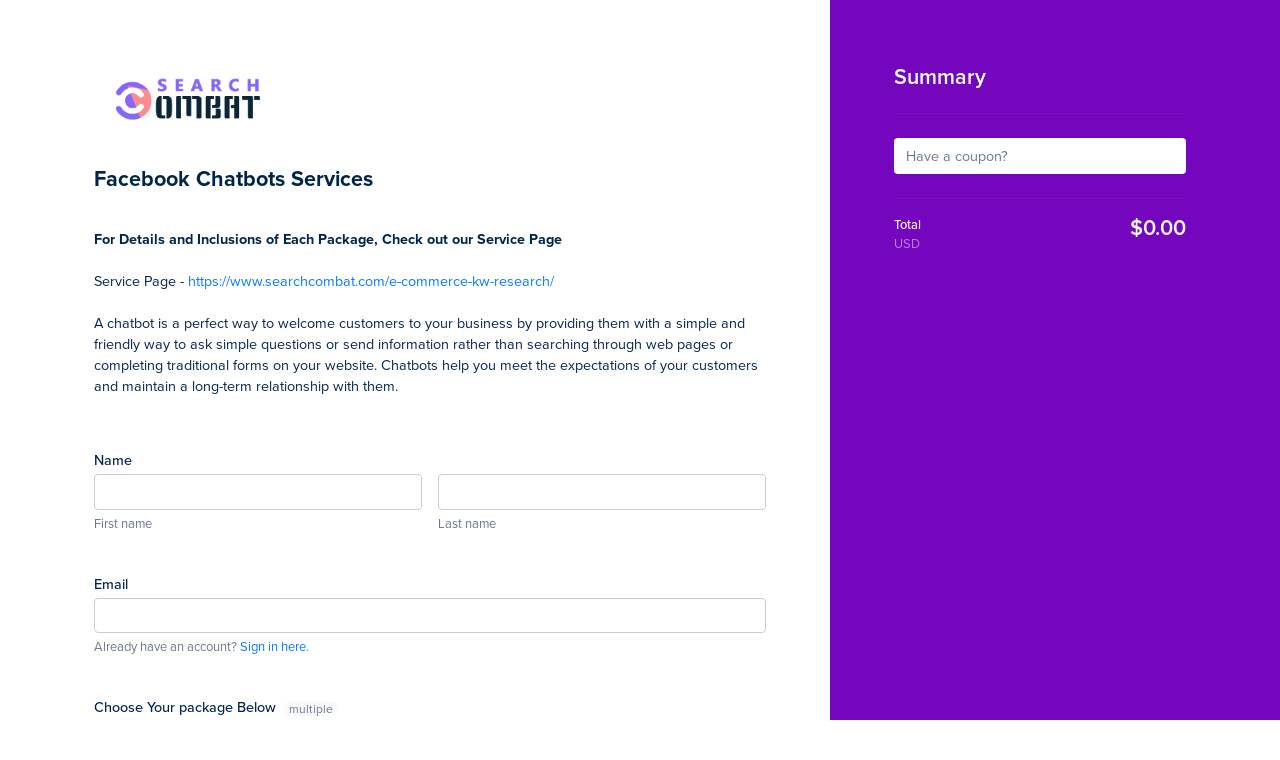

--- FILE ---
content_type: text/html; charset=UTF-8
request_url: https://clients.searchcombat.com/order/EX05YO
body_size: 7458
content:
<!DOCTYPE html>
<html lang="en">
<head>
    <meta charset="utf-8" />
<meta http-equiv="X-UA-Compatible" content="IE=edge" />
<meta
    name="viewport"
    content="width=device-width, initial-scale=1, shrink-to-fit=no, viewport-fit=cover"
/>
<meta
    name="description"
    content="Client portal for Search Combat"
/>
<meta name="robots" content="noindex" />
<meta name="csrf-token" content="e3CYJk84rx8hw4MPAGLjuqUoHZxuaRnckDBJkry9" />
<meta name="turbo-cache-control" content="no-cache" />
<meta property="og:image" content="https://clients.searchcombat.com/og-image.png" />


<meta http-equiv="refresh" content="7200" />

    <link
        rel="icon"
        href="https://d3pyqoukzijj5f.cloudfront.net/050cf710-591e-4518-b937-e6f300cb75cb/favicon-16x16.png"
        media="(prefers-color-scheme: light)"
    />

    <link
        rel="icon"
        href="https://d3pyqoukzijj5f.cloudfront.net/a7e88d3a-cb8b-46e8-9f89-e3d0c1304655/favicon-16x16.png"
        media="(prefers-color-scheme: dark)"
    />

<meta name="mobile-web-app-capable" content="yes" />
<meta
    name="apple-mobile-web-app-status-bar-style"
    content="black-translucent"
/>



    <title>
        Client Portal | Search Combat
    </title>


<link rel="stylesheet" href="https://use.typekit.net/bxa8xcu.css" />

<style>
            :root {
                --sidebar-bg: rgb(
                    116 6 189
                ) !important;
                --sidebar-bg-2: rgb(
                    116 6 189
                ) !important;
                --accent-color: rgb(
                    56 127 255
                ) !important;
                --accent-color-2: rgb(
                    56 127 255
                ) !important;
            }
        </style>
    

            <link rel="preload" as="style" href="https://clients.searchcombat.com/build/assets/clients.7eda6a6f.css" /><link rel="stylesheet" href="https://clients.searchcombat.com/build/assets/clients.7eda6a6f.css" data-turbo-track="reload" />    

<link rel="manifest" href="https://clients.searchcombat.com/manifest.json" />


            <script src="https://js.stripe.com/v3/" defer></script>
    
    


<script
    src="https://js.sentry-cdn.com/f2d3f39f4da346cc9e444e044a204649.min.js"
    crossorigin="anonymous"
></script>

    <link rel="preload" as="style" href="https://clients.searchcombat.com/build/assets/app.7878da7c.css" /><link rel="modulepreload" href="https://clients.searchcombat.com/build/assets/clients.962a84ac.js" /><link rel="modulepreload" href="https://clients.searchcombat.com/build/assets/app.bf6d0c14.js" /><link rel="stylesheet" href="https://clients.searchcombat.com/build/assets/app.7878da7c.css" data-turbo-track="reload" /><script type="module" src="https://clients.searchcombat.com/build/assets/clients.962a84ac.js" data-turbo-track="reload"></script>

<script
    src="https://kit.fontawesome.com/51761b1c6c.js"
    integrity="sha384-TkHCDK2R4IB93mPBtcXB9TEEMBrgr+TauHljGd1FRtIUOlP3bzlwhereXI2hOKjr"
    crossorigin="anonymous"
></script>


<script src="https://clients.searchcombat.com/help-widget/widget.js" async></script>





    <!-- Facebook Pixel Code -->
<script>
!function(f,b,e,v,n,t,s)
{if(f.fbq)return;n=f.fbq=function(){n.callMethod?
n.callMethod.apply(n,arguments):n.queue.push(arguments)};
if(!f._fbq)f._fbq=n;n.push=n;n.loaded=!0;n.version='2.0';
n.queue=[];t=b.createElement(e);t.async=!0;
t.src=v;s=b.getElementsByTagName(e)[0];
s.parentNode.insertBefore(t,s)}(window, document,'script',
'https://connect.facebook.net/en_US/fbevents.js');
fbq('init', '757347834807285');
fbq('track', 'PageView');
</script>
<noscript><img height="1" width="1" style="display:none"
src="https://www.facebook.com/tr?id=757347834807285&ev=PageView&noscript=1"
/></noscript>
<!-- End Facebook Pixel Code -->

<!-- Global site tag (gtag.js) - Google Analytics -->
<script async src="https://www.googletagmanager.com/gtag/js?id=UA-174585062-1"></script>
<script>
  window.dataLayer = window.dataLayer || [];
  function gtag(){dataLayer.push(arguments);}
  gtag('js', new Date());

  gtag('config', 'UA-174585062-1');
</script>

<!-- please don't use this script because it will cause issues
<script>
    var siteurl = document.location.origin;
    (function() {
    const send = XMLHttpRequest.prototype.send
    XMLHttpRequest.prototype.send = function() { 
        this.addEventListener('load', function() {
            if( this.responseURL == siteurl+'/portal/services?folder=22&limit=20000&_pjax=.content'){
                location.reload();
            }
        })
        return send.apply(this, arguments)
    }
})()
    </script>-->

<style> 
.set-space {
    margin-top: 10px;
    margin-bottom: 10px;
    background-color: #0476e01a;
}
      .bs-searchbox input.form-control{
        width: 100% !important;
    }  
    .defaulttextstyle span img{
         top: -1.5px;position: relative;
        }
    .bs-select-all {
        display: none;
    }
#services thead.fixed {
  position: sticky;
  top: 0;
  z-index: 99;
  width: 100%;
}
  
#services {
  position: relative;
} 
    .filter-btn {
        padding: 10px 30px;
        border-radius: 25px;
        color: white !important;
        font-size: 12px;
        font-weight: 500;
    }
    .bootstrap-select.btn-group .dropdown-toggle .filter-option{
        font-size: 12px;
    }
    .reset-btn {
        background-color: #6574E9;
    }
    .apply-btn {
        background-color: #ff7400;
    }
    .newfilterrow-wrapper{
        display: flex;
        flex-wrap: wrap;
    }
    .btn-primary:hover:not(:disabled){
        background: #6574E9;
        border: 1px solid #6574E9;
    }
    .btn-outline-primary:hover{
        color: #6574E9;
        border: 1px solid #6574E9;
    }
    .btn-primary {
        color: #fff;
        background: #6574E9;
        border: 1px solid #6574E9;
    }
    .btn-outline-primary {
        background: none;
        color: #6574E9;
        border: 1px solid #6574E9;
    }
    .overflow-x-mscroll{
        overflow-x: scroll;
    }
    #services_previous {
        margin-right: 3px;
    }
    #services_paginate .paginate_button.current {
        color: #fff;
        background-color: #6574e9;
        border-color: #6574e9;
    }
    #services_length {
       /* display: none;*/
    }
    #services_length ul li a {
        padding: 10px;
        display:block;
        cursor:pointer;
    }    
        .widget#table-filters {
        overflow-y: scroll;
    	overflow-x: hidden;
    	-webkit-overflow-scrolling: touch;
    }
    
    #services_paginate #services_next {
        margin-left: 1.5px;
    }
    #services_paginate .paginate_button {
      color: #6574e9;
      border-radius: .25rem;
      position: relative;
      padding: .5rem .75rem;
      margin-left: -1px;
      line-height: 1.25;
      cursor: pointer;
    }
    .change-decign {
        display: flex;
        justify-content: flex-end;
        flex-wrap: wrap;
    }
    .boxstyle > .slider-wrapper {
        padding: 10px 5px;
        margin: 2px;
        background-color: #fff;
        box-shadow: 0 2px 5px 1px rgba(64,60,67,.16);
        width: 16%;
        text-align: center;
        
    }
    .boxstyle > .slider-wrapper i.fal {
        margin: 0 !important;
    }
    #services_paginate .disabled {
      display: none;
    }
    #services_paginate .disabled {
        display: none;
    }
    .showHideColumn {
        cursor: pointer;
    }
    #services_paginate {
        float: right;
        margin: 20px;
    }
      .set-space input[type="text"] {
        width: 80px;
        text-align: center;
        font-size: 12px;
        color: gray;
        outline: unset;
        border: 1px solid lightgray;
        border-radius: 8px;
        padding: 3px;
    }
  /*  #services th:last-child {
        display: none;
    }*/
    #services_wrapper #services_filter {
        display: none;
    }
    /* jquery range slider css */
    .slider-wrapper {
        margin-right: 5px;
        padding: 20px 10px;
    }
    .filter-wrapper {
        display: flex;
        padding: 0;
        margin-bottom: 20px;
        flex-wrap: wrap;
        align-items: center;
    }
    .defaulttextstyle span{
      color: #6574e9;
    }
    .ui-slider-horizontal {
            height: .2em;
        }
        .ui-widget-content {
            background: #0000004f;
        } 
        .ui-slider {
            position: relative;
            text-align: left;
        }
        .ui-slider-horizontal .ui-slider-range {
            top: 0;
            height: 20%;
        }
        .ui-widget-header {
            background: #03A9F4;
            color: #333333;
            font-weight: bold;
        }
        .ui-slider .ui-slider-range {
            position: absolute;
            z-index: 1;
            font-size: .7em;
            display: block;
            border: 0;
            background: #000;
            height: 3px;
         }

        .ui-state-default, .ui-widget-content .ui-state-default, .ui-widget-header .ui-state-default, .ui-button, html .ui-button.ui-state-disabled:hover, html .ui-button.ui-state-disabled:active {
            background: #6574e9;
            font-weight: normal;
            color: #6574e9;
        }
        .ui-slider-horizontal .ui-slider-handle {
            top: -6px;
        }
        .ui-slider .ui-slider-handle {
            position: absolute;
            z-index: 2;
            width: 15px;
            height: 15px;
            cursor: default;
            -ms-touch-action: none;
            touch-action: none;
        }
        .ui-widget.ui-widget-content {
            width: 200px;
        }
        .ui-corner-all, .ui-corner-bottom, .ui-corner-right, .ui-corner-br {
            border-bottom-right-radius: 10px;
        }
        .ui-corner-all, .ui-corner-bottom, .ui-corner-left, .ui-corner-bl {
            border-bottom-left-radius: 10px;
        }
        .ui-corner-all, .ui-corner-top, .ui-corner-right, .ui-corner-tr {
            border-top-right-radius: 10px;
        }
        .ui-corner-all, .ui-corner-top, .ui-corner-left, .ui-corner-tl {
            border-top-left-radius:10px;
        }
        .slider-wrapper p{
            margin-bottom: 5px;
        }

        .range-values {
          margin-top: 5px;
        }.range-values .right {
          float: right;
        }
        .range-values .left {
          padding-left: 10px;
        }
        .range-values {
            color: #6574e9;
        }

        /* Tooltips */
      
            .social-icon {
                position: relative;
                width: auto;
                cursor: pointer;
                font-size: 8px;
                text-decoration: none;
                transition: all 0.15s ease;
                top: -10px;
                border: 1px solid #6574e9;
                padding: 1px 4px;
                border-radius: 50%;
            }
            .social-icon:hover {
              color: #fff;
            }
            .social-icon:hover .tooltip {
                visibility: visible;
                opacity: 1;
                transform: translate(-45%, -130%);
            }
            .social-icon:active {
              box-shadow: 0px 1px 3px rgba(0, 0, 0, 0.5) inset;
            }
            
            .fa-info {
                  background: transparent;
                color: #6574e9;
            }
            .fa-info .tooltip {
              background: #000;
              color: currentColor;
            }
            .fa-info .tooltip:after {
              border-top-color: #000;
            }
            
            .social-icon i {
              position: relative;
              top: 1px;
            }

            /* Tooltips */
            .tooltip {
                display: block;
                position: absolute;
                top: 0;
                left: 0;
                padding: 2px;
                border-radius: 40px;
                font-size: 10px; 
                opacity: 0;
                pointer-events: none; 
                transform: translate(-50%, -100%);
                transition: all 0.3s ease;
                z-index: 1;
                min-width: 120px;
                border: 1px solid;
                text-align: center;
            }
            .tooltip:after {
                    display: block;
                    position: absolute;
                    bottom: 0;
                    left: 50%;
                    width: 0;
                    height: 0;
                    content: "";
                    border: solid;
                    border-width: 5px 5px 0 5px;
                    border-color: transparent;
                    transform: translate(-50%, 100%);
                    border-top-color: #6574e9;
            }
        @media screen and (max-width: 1200px) {
            .newfilterrow-wrapper input[type="text"]{
                width: 100%;
            }
            .boxstyle > .slider-wrapper i.fal{
                transform: rotate(90deg);
            }

        }
        @media screen and (max-width: 991px) {
            .boxstyle > .slider-wrapper i.fal{
                transform: unset;
            }
            .newfilterrow-wrapper input[type="text"]{
                width: 60px;
            }
            .boxstyle > .slider-wrapper{
                width: unset;
            }
        }
        @media screen and (max-width: 768px) {
         
            .change-decign .newfilterrow-wrapper .slider-wrapper.n-traffic-default {
              display: unset;
              flex-direction: column;
            }
            .change-decign .newfilterrow-wrapper .slider-wrapper.n-traffic-default #apply {
              margin-bottom: 10px;
            }
            .change-decign .newfilterrow-wrapper .slider-wrapper.n-traffic-default #reset {
              margin: 0 !important;
            } 
            .change-decign .slider-wrapper.dropdownwrapper.ml-2 {
              margin: 0 !important;
            }
        }
        @media screen and (max-width: 425px) {
            .boxstyle > .slider-wrapper i.fal {
                transform: unset;
            }
            .change-decign{
                    justify-content: end;
            }
            .newfilterrow-wrapper{
                    width: 100%;
            }
            .mp-0 {
                padding-left: 0 !important;
                padding-bottom: 0 !important;
            } 
            .change-decign .newfilterrow-wrapper .slider-wrapper.n-traffic-default {
                display: unset;
            }
            .newfilterrow-wrapper input[type="text"]{
                width: 60px;
            }
            .boxstyle > .slider-wrapper{
                width: unset;
            }
        }
</style>

<style>
.sidebar {
    max-width: 230px;
}

main.col {
    max-width: calc(100% - 230px);
    margin-left: 230px;
}
    
    .navbar.navbar-public .navbar-brand img{
        max-width: 325px;
    max-height: 70px;
    }
</style>


      <script>
        (function(d,s){var f=d.getElementsByTagName(s)[0],j=d.createElement(s);j.async=true;j.id='weberlo';j.src='https://5ccf5a9bf4a5d015091779a661651a71.api.weberlo.com/weberlo.min.js';f.parentNode.insertBefore(j,f);})(document,'script');
      </script>

<script type="text/javascript">

<!-- Click2Contact --> 

<script> var url = 'https://c2cpro.web.app/sumo-widget.js'; var s = document.createElement('script'); s.type = 'text/javascript'; s.async = true; s.src = url; s.onload = function () { createClick2ChatWidget("1bIIrEJp2TG7C2Yp5ThRd1KuY710OelW550nO2pAfTdw"); }; var x = document.getElementsByTagName('script')[0]; x.parentNode.insertBefore(s, x);    </script></head>

<body class="payment-view">
<div class="container-fluid">

    
            <main class="content">
            <div id="status" class="status-top pointer-events-none fixed z-50 w-full">
            </div>

                <div class="container orderform">
        <form
    role="form"
    method="post"
    action="https://clients.searchcombat.com/order/EX05YO"
    data-controller="form-with-preview form-with-rules form-with-stripe multi-page-form"
    data-form-with-rules-rules-value="[]"
    data-action="
              submit->form-with-stripe#tokenizePaymentMethod:prevent
              form-with-stripe:tokenized->multi-page-form#submit
              form-with-rules:updated->form-with-preview#update
              order-form-service-dropdown:updated->form-with-preview#update
              order-form-service-dropdown:updated->form-with-rules#update
              multi-page-form:pagination->form-with-preview#update
              multi-page-form:pagination->form-with-rules#update
            "
    class="formbuilder-form form-builder-form"
>
    <input type="hidden" name="_token" value="e3CYJk84rx8hw4MPAGLjuqUoHZxuaRnckDBJkry9" autocomplete="off">
    <button
        formaction="https://clients.searchcombat.com/order/EX05YO/preview"
        data-form-with-preview-target="preview"
        hidden
    ></button>

    
    <div class="row no-gutters">
        <div class="checkout-left col-md-7 col-lg-8 ml-auto">
            <div class="navbar navbar-public">
    <div class="navbar-brand">
        <a
            href="https://clients.searchcombat.com"
            class="navbar-brand"
        >
                            <img
                    src="https://d3pyqoukzijj5f.cloudfront.net/9fb151fd-2bc3-40f9-8e88-3d6634abd4f3/search-combat-whitelg2.png"
                    alt="Search Combat"
                />
                    </a>
    </div>
</div>

            <fieldset data-multi-page-form-target="page">
                                    <div class="intro">
                        <h2><strong>Facebook Chatbots Services</strong></h2><div><br></div><div><strong>For Details and Inclusions of Each Package, Check out our Service Page</strong></div><div><br></div><div>Service Page - <a href="https://www.searchcombat.com/domain-authority-stacking" target="_blank" rel="noreferrer noopener">https://www.searchcombat.com/e-commerce-kw-research/</a></div><div><br>A chatbot is a perfect way to welcome customers to your business by providing them with a simple and friendly way to ask simple questions or send information rather than searching through web pages or completing traditional forms on your website. Chatbots help you meet the expectations of your customers and maintain a long-term relationship with them.<br><br></div>
                    </div>
                
                                    <fieldset
    class="form-group-lg group/field"
    data-controller="validated-form-field"
    data-field="326"
>
    <label for="name_f" class="mb-1">Name</label>

    <div class="grid gap-4 sm:grid-cols-2">
        <div>
            <input
                type="text"
                class="form-control group-[.invalid]/field:invalid:ring-red-500"
                name="name_f"
                id="name_f"
                value=""
                autocomplete="given-name"
                data-action="
                       invalid->validated-form-field#addInvalidClass
                       validated-form-field#removeInvalidClass
                   "
                required
            />

            
            <div class="help-block">First name</div>
        </div>

        <div>
            <input
                type="text"
                class="form-control group-[.invalid]/field:invalid:ring-red-500"
                name="name_l"
                value=""
                autocomplete="family-name"
                data-action="
                       invalid->validated-form-field#addInvalidClass
                       validated-form-field#removeInvalidClass
                   "
                required
            />

            
            <div class="help-block">Last name</div>
        </div>
    </div>
</fieldset>

                                    <fieldset
    class="form-group form-group-lg group/field"
    data-controller="validated-form-field"
    data-field="327"
>
    <label for="email">Email</label>

            <input
            type="email"
            name="email"
            id="email"
            class="form-control group-[.invalid]/field:invalid:ring-red-500"
            placeholder=""
            value=""
            autocomplete="email"
            required
            data-action="
                   invalid->validated-form-field#addInvalidClass
                   validated-form-field#removeInvalidClass
               "
        />

        
                    <div class="help-block">
                                    
                    Already have an account? <a href="https://clients.searchcombat.com/login">Sign in here</a>.
                            </div>
            </fieldset>

                                    <fieldset
    class="form-group form-group-lg form-builder-field group/field"
    data-controller="checkbox-group validated-form-field"
    data-form-with-rules-target="field"
    data-field="328"
>
    <label class="mb-1">
        Choose Your package Below

                    <span class="multiple">multiple</span>
            </label>

    <div
        class="grid gap-4 grid-cols-1"
    >
                    <div
                class="card group/option has-[.cart-input:checked]:border-accent relative flex flex-col gap-3 overflow-hidden group-[.invalid]/field:border-red-500"
                data-checkbox-group-target="card"
            >
                                    <input
                        type="checkbox"
                        name="fields[328][0]"
                        id="field_328_0"
                        value="14259"
                        class="cart-input absolute top-2 right-2 hidden group-has-[.cart-input:checked]/option:block"
                        data-checkbox-group-target="input"
                        data-action="
                                                                                    invalid->validated-form-field#addInvalidClass
                                            validated-form-field#removeInvalidClass
                                            checkbox-group#preventUnselectingRequiredCheckbox
                                            checkbox-group#toggleRequiredOnOtherInputs
                                                                                checkbox-group#toggleOptionFields
                                        form-with-rules#update
                                        form-with-preview#update
                                       "
                                                required                    />
                
                <label
                    for="field_328_0"
                    class="absolute inset-0 cursor-pointer"
                                    ></label>

                
                <div>
                    <div class="font-medium" data-spp-element="title">
                        Facebook Chatbots Services
                    </div>

                    
                                    </div>

                                    <fieldset
                        class="relative z-10 cursor-default space-y-2"
                        disabled
                        hidden
                    >
                                                                                    <select
        name="options[328][0][0]"
        class="custom-select input-sm"
        data-action="form-with-preview#update"
        data-option
        required
    >
        <option value="" selected disabled>
            Choose Your Package
        </option>

                    <option  value="SILVER Package - Upto 10 Questions">
                SILVER Package - Upto 10 Questions
            </option>
                    <option  value="Gold Package - Upto 25 Questions">
                Gold Package - Upto 25 Questions
            </option>
                    <option  value="Platinum Package - Upto 40 Questions">
                Platinum Package - Upto 40 Questions
            </option>
            </select>

                                                        
                                                                                    <div class="item-quantity shrink-0" data-controller="quantity-field">
    <input
        type="number"
        name="quantity[328][0]"
        class="input-sm form-control w-full max-w-16 appearance-none"
        value="1"
        data-quantity-field-target="numericInput"
        data-action="
               focus->quantity-field#selectAll
               quantity-field#showNumericInput
               form-with-preview#update
           "
        required
        disabled
        hidden
    />

    <select
        name="quantity[328][0]"
        class="custom-select input-sm w-full max-w-16 min-w-12"
        data-quantity-field-target="selectInput"
        data-action="form-with-preview#update quantity-field#showNumericInput"
    >
                    <option value="1">1</option>
                    <option value="2">2</option>
                    <option value="3">3</option>
                    <option value="4">4</option>
                    <option value="5">5</option>
                    <option value="6">6</option>
                    <option value="7">7</option>
                    <option value="8">8</option>
                    <option value="9">9</option>
        
        <option>10+</option>
    </select>

    </div>
                                                                        </fieldset>
                
                <div class="mt-auto font-medium" data-spp-element="price">
                                            <div
                            id="price-328-14259-stream"
                        >
                            Select an option...

                            <div class="mt-1">
                                $250.00 – $450.00
                            </div>
                        </div>
                                    </div>
            </div>
            </div>
</fieldset>

                                    <fieldset
    class="form-group form-group-lg payment-field"
    data-field="329"
    data-controller="payment-field"
>
    <label class="mb-1">
        Payment method
    </label>

    <div class="list-group space-y-4" id="payment-methods-stream">
                                    <div
    class="list-group-item stripe-methods group/method has-[input[type='radio']:disabled]:hidden"
>
    <div id="stripe-stream"></div>

    <div class="flex items-center gap-2 group-[:only-child]/method:hidden">
        <input
            type="radio"
            name="processor"
            value="stripe"
            id="stripe"
            data-action="form-with-preview#update payment-field#update"
            data-payment-field-target="option"
        />

        <label for="stripe">
            <div class="mb-1 flex items-center">
                <span class="credit-card credit-card-visa"></span>
                <span class="credit-card credit-card-mastercard ml-1"></span>
                <span class="credit-card credit-card-discover ml-1"></span>
                <span class="text-muted small ml-2">
                    and more...
                </span>
            </div>
        </label>
    </div>

    <div
        class="mt-3 ml-6 hidden group-has-[#stripe:checked]/method:block group-[:only-child]/method:m-0"
    >
        
        <div
            data-form-with-stripe-target="stripeElement"
            data-stripe="{&quot;publicKey&quot;:&quot;pk_live_Onl4NnZJiipfB5QRM8ZkIuwf00PJtdOFgG&quot;,&quot;connectedAccountId&quot;:null,&quot;customerSessionClientSecret&quot;:null}"
        ></div>
    </div>
</div>
                                                <div
                    class="list-group-item has-[input[type='radio']:disabled]:hidden"
                >
                    <div class="flex items-center gap-2">
                        <input
                            type="radio"
                            name="processor"
                            id="paypal"
                            value="paypal"
                            data-action="form-with-preview#update payment-field#update"
                            data-payment-field-target="option"
                            required
                        />

                        
                        <label
                            for="paypal"
                            class="flex grow items-center"
                        >
                                                            <img
                                    src="https://clients.searchcombat.com/img/paypal.png"
                                    width="80"
                                    alt="PayPal"
                                />
                                                    </label>
                    </div>
                </div>
                        </div>

    <div id="payment-balance-apply-stream"></div>
</fieldset>

                
                <button
                    type="submit"
                    class="btn btn-primary btn-block btn-lg payment-submit-stream"
                    data-multi-page-form-target="button"
                >
                    Complete Purchase
                </button>
            </fieldset>
        </div>

        <aside class="mr-auto checkout-right col-md-5 col-lg-4">
    <div class="sticky">
        <div class="invoice-items">
            <h2 class="mb-4">Summary</h2>

            <div id="invoice-items-stream"></div>

            <!-- Secondary submit button for mobile -->
            <button type="submit"
                    class="mt-5 btn btn-light btn-lg d-block w-100 d-md-none payment-submit-stream">
                Complete Purchase
            </button>

            <div class="mt-4 text-center d-block d-md-none">
                <a href="https://spp.co?utm_campaign=linkback" class="powered-by-spp" target="_blank">Powered by SPP</a>
            </div>
        </div>
    </div>
</aside>

    </div>
</form>

    </div>

            <div
            class="position-fixed -z-1"
            style="top: 0; right: 0; bottom: 0; left: 0"
        >
            <div class="container h-100">
                <div class="row no-gutters h-100">
                    <div
                        class="col-md-7 col-lg-8 h-100"
                        style="background: white"
                    ></div>
                </div>
            </div>
        </div>

        <div
            class="position-fixed -z-2"
            style="
                top: 0;
                right: 0;
                bottom: 0;
                width: 50%;
                background-image: linear-gradient(
                to bottom,
                var(--sidebar-bg) 0%,
                var(--sidebar-bg-2) 100%
                );
            ">
        </div>
            </main>
    
                        <footer
        class=" container px-4 d-none d-md-block mt-0 "
    >
        <a href="https://spp.co?utm_campaign=linkback" class="powered-by-spp" target="_blank">Powered by SPP</a>
    </footer>





    
    
    
    <script>
        !(function (w, d, s, l, i) {
            w[l] = w[l] || [];
            w[l].push({'gtm.start': new Date().getTime(), event: 'gtm.js'});
            var f = d.getElementsByTagName(s)[0],
                j = d.createElement(s),
                dl = l != 'dataLayer' ? '&l=' + l : '';
            j.async = !0;
            j.src = 'https://www.googletagmanager.com/gtm.js?id=' + i + dl;
            f.parentNode.insertBefore(j, f);
        })(window, document, 'script', 'dataLayer', 'GTM-MBJ6LRKT');
    </script>

    
    </div>
</body>
</html>



--- FILE ---
content_type: text/vnd.turbo-stream.html; charset=UTF-8
request_url: https://clients.searchcombat.com/order/EX05YO/preview
body_size: 989
content:
<turbo-stream target="status" action="update">
</turbo-stream>

<turbo-stream targets=".payment-submit-stream" action="update">
    <template>Complete Purchase</template>
</turbo-stream>

<turbo-stream target="invoice-items-stream" action="update">
    <template><div class="cart-contents" data-form-with-preview-target="invoiceItems">
    
            <hr />

        <div class="mt-4 mb-4">
            <div class="d-flex justify-content-between align-items-center">
                <div class="relative coupon-input w-100">
                    <input type="text"
                           name="coupon"
                           class="form-control"
                           placeholder="Have a coupon?"
                           value=""
                           data-action="keydown.enter->form-with-preview#update" />

                    <div>
                        <button type="button"
                                class="ml-2 mr-2 btn btn-link btn-sm text-600"
                                data-action="form-with-preview#update">
                            Apply
                        </button>
                    </div>
                </div>

                            </div>
        </div>
    
    
    <hr />

    <!-- Show total and payment terms -->
    <div class="mb-4 d-flex justify-content-between">
        <div>
            <div class="text-500">Total</div>
            <div class="text-muted">USD</div>
        </div>

        <div class="text-right">
            <h2 class="margin-0">$0.00</h2>

                    </div>
    </div>

    
    <input type="hidden" name="invoice_id" value="E48E116C">
    <input type="hidden" id="items" value="[]" />
</div></template>
</turbo-stream>

<turbo-stream target="stripe-stream" action="update">
    <template><input
    type="hidden"
    data-form-with-stripe-target="updatePaymentElement"
    value="{&quot;elementParams&quot;:{&quot;amount&quot;:0,&quot;currency&quot;:&quot;usd&quot;,&quot;mode&quot;:&quot;payment&quot;},&quot;paymentElementParams&quot;:{&quot;defaultValues&quot;:{&quot;billingDetails&quot;:{&quot;name&quot;:&quot; &quot;,&quot;address&quot;:{&quot;country&quot;:&quot;US&quot;}}}}}"
/></template>
</turbo-stream>


--- FILE ---
content_type: text/css
request_url: https://clients.searchcombat.com/build/assets/clients.7eda6a6f.css
body_size: 43986
content:
@charset "UTF-8";/*!
 * Bootstrap v4.1.3 (https://getbootstrap.com/)
 * Copyright 2011-2018 The Bootstrap Authors
 * Copyright 2011-2018 Twitter, Inc.
 * Licensed under MIT (https://github.com/twbs/bootstrap/blob/master/LICENSE)
 */.slick-header.ui-state-default,.slick-headerrow.ui-state-default,.slick-footerrow.ui-state-default{width:100%;overflow:hidden;border-left:0!important}.slick-header-columns,.slick-headerrow-columns,.slick-footerrow-columns{position:relative;white-space:nowrap;cursor:default;overflow:hidden}.slick-header-column.ui-state-default{position:relative;overflow:hidden;-o-text-overflow:ellipsis;text-overflow:ellipsis;line-height:16px;margin:0;padding:4px;border:1px solid #d1d5dd;border-left:0;float:left}.slick-resizable-handle{position:absolute;font-size:.1px;display:block;cursor:col-resize;width:4px;right:0;top:0;height:100%}.grid-canvas{position:relative;outline:0}.slick-row.ui-widget-content,.slick-row.ui-state-active{position:absolute;border:0;width:100%}.slick-cell,.slick-headerrow-column,.slick-footerrow-column{position:absolute;border:1px solid transparent;border-right:1px solid #d1d5dd;border-bottom-color:#d1d5dd;overflow:hidden;-o-text-overflow:ellipsis;text-overflow:ellipsis;vertical-align:middle;z-index:1;padding:1px 2px 2px 1px;margin:0;white-space:nowrap;cursor:default}.slick-cell,.slick-headerrow-column{border-bottom-color:#d1d5dd}.slick-footerrow-column{border-top-color:#d1d5dd}.slick-cell.editable{z-index:11;background:#fff;border-color:rgb(var(--accent-color))}.slick-cell:focus{outline:none}.slick-header-columns{background:rgb(248 250 252)}.slick-header-column{text-align:center}.first-column{border-left:1px solid #d1d5dd!important}.l0{background:rgb(248 250 252);text-align:center;border-left:1px solid #d1d5dd}.slick-row.ui-state-active{background:#f5f7d7}.slick-row{position:absolute;background:#fff;border:0}.slick-row.selected{z-index:10;background:#dfe8f6}.slick-cell{padding-left:4px;padding-right:4px}.slick-cell.selected{background:rgb(var(--accent-color))}.slick-cell.selected-single{border:1px solid rgb(var(--accent-color));margin-top:-1px;margin-left:-1px}.slick-range-decorator{border:2px solid rgb(var(--accent-color))}.editor-text{background:transparent;border:none;width:100%;height:23px!important;padding:0!important;box-shadow:none!important;border-radius:0!important;line-height:1!important}.editor-text:focus{outline:none}:root{--blue: #007bff;--indigo: #6610f2;--purple: #6f42c1;--pink: #e83e8c;--red: #dc3545;--orange: #fd7e14;--yellow: #ffc107;--green: #28a745;--teal: #20c997;--cyan: #17a2b8;--white: #ffffff;--gray: #6b778c;--gray-dark: #253858;--primary: #007bff;--secondary: #6b778c;--success: #28a745;--info: #17a2b8;--warning: #ffc107;--danger: #dc3545;--light: #fafafd;--dark: #253858;--breakpoint-xs: 0;--breakpoint-sm: 576px;--breakpoint-md: 768px;--breakpoint-lg: 992px;--breakpoint-xl: 1200px;--font-family-sans-serif: proxima-nova, sans-serif;--font-family-monospace: SFMono-Regular, Menlo, Monaco, Consolas, "Liberation Mono", "Courier New", monospace}*,*:before,*:after{box-sizing:border-box}html{font-family:sans-serif;line-height:1.15;-webkit-text-size-adjust:100%;-webkit-tap-highlight-color:rgba(0,0,0,0)}article,aside,figcaption,figure,footer,header,hgroup,main,nav,section{display:block}body{margin:0;font-family:proxima-nova,sans-serif;font-size:.9rem;font-weight:400;line-height:1.5;color:#00254d;text-align:left;background-color:#fafafd}[tabindex="-1"]:focus:not(:focus-visible),[tabindex="-1"].braintree-hosted-fields-focused:not(:focus-visible){outline:0!important}hr{box-sizing:content-box;height:0;overflow:visible}h1,h2,h3,h4,h5,h6{margin-top:0;margin-bottom:.5rem}p{margin-top:0;margin-bottom:1rem}abbr[title],abbr[data-original-title]{text-decoration:underline;text-decoration:underline dotted;cursor:help;border-bottom:0;text-decoration-skip-ink:none}address{margin-bottom:1rem;font-style:normal;line-height:inherit}ol,ul,dl{margin-top:0;margin-bottom:1rem}ol ol,ul ul,ol ul,ul ol{margin-bottom:0}dt{font-weight:700}dd{margin-bottom:.5rem;margin-left:0}blockquote{margin:0 0 1rem}b,strong{font-weight:bolder}small{font-size:80%}sub,sup{position:relative;font-size:75%;line-height:0;vertical-align:baseline}sub{bottom:-.25em}sup{top:-.5em}a{color:#007bff;text-decoration:none;background-color:transparent}a:hover{color:#0056b3;text-decoration:false}a:not([href]):not([class]){color:inherit;text-decoration:none}a:not([href]):not([class]):hover{color:inherit;text-decoration:none}pre,code,kbd,samp{font-family:SFMono-Regular,Menlo,Monaco,Consolas,Liberation Mono,Courier New,monospace;font-size:1em}pre{margin-top:0;margin-bottom:1rem;overflow:auto;-ms-overflow-style:scrollbar}figure{margin:0 0 1rem}img{vertical-align:middle;border-style:none}svg{overflow:hidden;vertical-align:middle}table{border-collapse:collapse}caption{padding-top:.75rem;padding-bottom:.75rem;color:#6b778c;text-align:left;caption-side:bottom}th{text-align:inherit;text-align:-webkit-match-parent}label{display:inline-block;margin-bottom:.5rem}button{border-radius:0}button:focus:not(:focus-visible),button.braintree-hosted-fields-focused:not(:focus-visible){outline:0}input,button,select,optgroup,textarea{margin:0;font-family:inherit;font-size:inherit;line-height:inherit}button,input{overflow:visible}button,select{text-transform:none}[role=button]{cursor:pointer}select{word-wrap:normal}button,[type=button],[type=reset],[type=submit]{-webkit-appearance:button}button:not(:disabled),[type=button]:not(:disabled),[type=reset]:not(:disabled),[type=submit]:not(:disabled){cursor:pointer}button::-moz-focus-inner,[type=button]::-moz-focus-inner,[type=reset]::-moz-focus-inner,[type=submit]::-moz-focus-inner{padding:0;border-style:none}input[type=radio],input[type=checkbox]{box-sizing:border-box;padding:0}textarea{overflow:auto;resize:vertical}fieldset{min-width:0;padding:0;margin:0;border:0}legend{display:block;width:100%;max-width:100%;padding:0;margin-bottom:.5rem;font-size:1.5rem;line-height:inherit;color:inherit;white-space:normal}progress{vertical-align:baseline}[type=number]::-webkit-inner-spin-button,[type=number]::-webkit-outer-spin-button{height:auto}[type=search]{outline-offset:-2px;-webkit-appearance:none}[type=search]::-webkit-search-decoration{-webkit-appearance:none}::-webkit-file-upload-button{font:inherit;-webkit-appearance:button}output{display:inline-block}summary{display:list-item;cursor:pointer}template{display:none}[hidden]{display:none!important}h1,h2,h3,h4,h5,h6,.h1,.h2,.h3,.h4,.h5,.h6{margin-bottom:.5rem;font-weight:600;line-height:1.2}h1,.h1{font-size:1.53rem}h2,.h2{font-size:1.35rem}h3,.h3{font-size:1.17rem}h4,.h4{font-size:1.125rem}h5,.h5{font-size:.99rem}h6,.h6{font-size:.9rem}.lead{font-size:1.125rem;font-weight:300}.display-1{font-size:6rem;font-weight:300;line-height:1.2}.display-2{font-size:5.5rem;font-weight:300;line-height:1.2}.display-3{font-size:4.5rem;font-weight:300;line-height:1.2}.display-4{font-size:3.5rem;font-weight:300;line-height:1.2}hr{margin-top:1rem;margin-bottom:1rem;border:0;border-top:1px solid rgba(0,0,0,.1)}small,.small{font-size:.875em;font-weight:400}mark,.mark{padding:.2em;background-color:#fcf8e3}.list-unstyled,.list-inline{padding-left:0;list-style:none}.list-inline-item{display:inline-block}.list-inline-item:not(:last-child){margin-right:.5rem}.initialism{font-size:90%;text-transform:uppercase}.blockquote{margin-bottom:1rem;font-size:1.125rem}.blockquote-footer{display:block;font-size:.875em;color:#6b778c}.blockquote-footer:before{content:"\2014\a0"}.img-fluid{max-width:100%;height:auto}.img-thumbnail{padding:.25rem;background-color:#fafafd;border:1px solid #dfe1e6;border-radius:.25rem;box-shadow:0 1px 2px #00000013;max-width:100%;height:auto}.figure{display:inline-block}.figure-img{margin-bottom:.5rem;line-height:1}.figure-caption{font-size:90%;color:#6b778c}code{font-size:87.5%;color:#e83e8c;word-wrap:break-word}a>code{color:inherit}kbd{padding:.2rem .4rem;font-size:87.5%;color:#fff;background-color:#00254d;border-radius:.2rem;box-shadow:inset 0 -.1rem #00000040}kbd kbd{padding:0;font-size:100%;font-weight:700;box-shadow:none}pre{display:block;font-size:87.5%;color:#00254d}pre code{font-size:inherit;color:inherit;word-break:normal}.pre-scrollable{max-height:340px;overflow-y:scroll}.container,.container-fluid,.container-xl{width:100%;padding-right:15px;padding-left:15px;margin-right:auto;margin-left:auto}@media (min-width: 1200px){.container-xl,.container-lg,.container-md,.container-sm,.container{max-width:1140px}}.row{display:flex;flex-wrap:wrap;margin-right:-15px;margin-left:-15px}.no-gutters{margin-right:0;margin-left:0}.no-gutters>.col,.no-gutters>[class*=col-]{padding-right:0;padding-left:0}.col-xl,.col-xl-auto,.col-xl-12,.col-xl-11,.col-xl-10,.col-xl-9,.col-xl-8,.col-xl-7,.col-xl-6,.col-xl-5,.col-xl-4,.col-xl-3,.col-xl-2,.col-xl-1,.col-lg,.col-lg-auto,.col-lg-12,.col-lg-11,.col-lg-10,.col-lg-9,.col-lg-8,.col-lg-7,.col-lg-6,.col-lg-5,.col-lg-4,.col-lg-3,.col-lg-2,.col-lg-1,.col-md,.col-md-auto,.col-md-12,.col-md-11,.col-md-10,.col-md-9,.col-md-8,.col-md-7,.col-md-6,.col-md-5,.col-md-4,.col-md-3,.col-md-2,.col-md-1,.col-sm,.col-sm-auto,.col-sm-12,.col-sm-11,.col-sm-10,.col-sm-9,.col-sm-8,.col-sm-7,.col-sm-6,.col-sm-5,.col-sm-4,.col-sm-3,.col-sm-2,.col-sm-1,.col,.col-auto,.col-12,.col-11,.col-10,.col-9,.col-8,.col-7,.col-6,.col-5,.col-4,.col-3,.col-2,.col-1{position:relative;width:100%;padding-right:15px;padding-left:15px}.col{flex-basis:0;flex-grow:1;max-width:100%}.row-cols-1>*{flex:0 0 100%;max-width:100%}.row-cols-2>*{flex:0 0 50%;max-width:50%}.row-cols-3>*{flex:0 0 33.3333333333%;max-width:33.3333333333%}.row-cols-4>*{flex:0 0 25%;max-width:25%}.row-cols-5>*{flex:0 0 20%;max-width:20%}.row-cols-6>*{flex:0 0 16.6666666667%;max-width:16.6666666667%}.col-auto{flex:0 0 auto;width:auto;max-width:100%}.col-1{flex:0 0 8.33333333%;max-width:8.33333333%}.col-2{flex:0 0 16.66666667%;max-width:16.66666667%}.col-3{flex:0 0 25%;max-width:25%}.col-4{flex:0 0 33.33333333%;max-width:33.33333333%}.col-5{flex:0 0 41.66666667%;max-width:41.66666667%}.col-6{flex:0 0 50%;max-width:50%}.col-7{flex:0 0 58.33333333%;max-width:58.33333333%}.col-8{flex:0 0 66.66666667%;max-width:66.66666667%}.col-9{flex:0 0 75%;max-width:75%}.col-10{flex:0 0 83.33333333%;max-width:83.33333333%}.col-11{flex:0 0 91.66666667%;max-width:91.66666667%}.col-12{flex:0 0 100%;max-width:100%}.order-first{order:-1}.order-last{order:13}.order-0{order:0}.order-1{order:1}.order-2{order:2}.order-3{order:3}.order-4{order:4}.order-5{order:5}.order-6{order:6}.order-7{order:7}.order-8{order:8}.order-9{order:9}.order-10{order:10}.order-11{order:11}.order-12{order:12}.offset-1{margin-left:8.33333333%}.offset-2{margin-left:16.66666667%}.offset-3{margin-left:25%}.offset-4{margin-left:33.33333333%}.offset-5{margin-left:41.66666667%}.offset-6{margin-left:50%}.offset-7{margin-left:58.33333333%}.offset-8{margin-left:66.66666667%}.offset-9{margin-left:75%}.offset-10{margin-left:83.33333333%}.offset-11{margin-left:91.66666667%}@media (min-width: 576px){.col-sm{flex-basis:0;flex-grow:1;max-width:100%}.row-cols-sm-1>*{flex:0 0 100%;max-width:100%}.row-cols-sm-2>*{flex:0 0 50%;max-width:50%}.row-cols-sm-3>*{flex:0 0 33.3333333333%;max-width:33.3333333333%}.row-cols-sm-4>*{flex:0 0 25%;max-width:25%}.row-cols-sm-5>*{flex:0 0 20%;max-width:20%}.row-cols-sm-6>*{flex:0 0 16.6666666667%;max-width:16.6666666667%}.col-sm-auto{flex:0 0 auto;width:auto;max-width:100%}.col-sm-1{flex:0 0 8.33333333%;max-width:8.33333333%}.col-sm-2{flex:0 0 16.66666667%;max-width:16.66666667%}.col-sm-3{flex:0 0 25%;max-width:25%}.col-sm-4{flex:0 0 33.33333333%;max-width:33.33333333%}.col-sm-5{flex:0 0 41.66666667%;max-width:41.66666667%}.col-sm-6{flex:0 0 50%;max-width:50%}.col-sm-7{flex:0 0 58.33333333%;max-width:58.33333333%}.col-sm-8{flex:0 0 66.66666667%;max-width:66.66666667%}.col-sm-9{flex:0 0 75%;max-width:75%}.col-sm-10{flex:0 0 83.33333333%;max-width:83.33333333%}.col-sm-11{flex:0 0 91.66666667%;max-width:91.66666667%}.col-sm-12{flex:0 0 100%;max-width:100%}.order-sm-first{order:-1}.order-sm-last{order:13}.order-sm-0{order:0}.order-sm-1{order:1}.order-sm-2{order:2}.order-sm-3{order:3}.order-sm-4{order:4}.order-sm-5{order:5}.order-sm-6{order:6}.order-sm-7{order:7}.order-sm-8{order:8}.order-sm-9{order:9}.order-sm-10{order:10}.order-sm-11{order:11}.order-sm-12{order:12}.offset-sm-0{margin-left:0}.offset-sm-1{margin-left:8.33333333%}.offset-sm-2{margin-left:16.66666667%}.offset-sm-3{margin-left:25%}.offset-sm-4{margin-left:33.33333333%}.offset-sm-5{margin-left:41.66666667%}.offset-sm-6{margin-left:50%}.offset-sm-7{margin-left:58.33333333%}.offset-sm-8{margin-left:66.66666667%}.offset-sm-9{margin-left:75%}.offset-sm-10{margin-left:83.33333333%}.offset-sm-11{margin-left:91.66666667%}}@media (min-width: 768px){.col-md{flex-basis:0;flex-grow:1;max-width:100%}.row-cols-md-1>*{flex:0 0 100%;max-width:100%}.row-cols-md-2>*{flex:0 0 50%;max-width:50%}.row-cols-md-3>*{flex:0 0 33.3333333333%;max-width:33.3333333333%}.row-cols-md-4>*{flex:0 0 25%;max-width:25%}.row-cols-md-5>*{flex:0 0 20%;max-width:20%}.row-cols-md-6>*{flex:0 0 16.6666666667%;max-width:16.6666666667%}.col-md-auto{flex:0 0 auto;width:auto;max-width:100%}.col-md-1{flex:0 0 8.33333333%;max-width:8.33333333%}.col-md-2{flex:0 0 16.66666667%;max-width:16.66666667%}.col-md-3{flex:0 0 25%;max-width:25%}.col-md-4{flex:0 0 33.33333333%;max-width:33.33333333%}.col-md-5{flex:0 0 41.66666667%;max-width:41.66666667%}.col-md-6{flex:0 0 50%;max-width:50%}.col-md-7{flex:0 0 58.33333333%;max-width:58.33333333%}.col-md-8{flex:0 0 66.66666667%;max-width:66.66666667%}.col-md-9{flex:0 0 75%;max-width:75%}.col-md-10{flex:0 0 83.33333333%;max-width:83.33333333%}.col-md-11{flex:0 0 91.66666667%;max-width:91.66666667%}.col-md-12{flex:0 0 100%;max-width:100%}.order-md-first{order:-1}.order-md-last{order:13}.order-md-0{order:0}.order-md-1{order:1}.order-md-2{order:2}.order-md-3{order:3}.order-md-4{order:4}.order-md-5{order:5}.order-md-6{order:6}.order-md-7{order:7}.order-md-8{order:8}.order-md-9{order:9}.order-md-10{order:10}.order-md-11{order:11}.order-md-12{order:12}.offset-md-0{margin-left:0}.offset-md-1{margin-left:8.33333333%}.offset-md-2{margin-left:16.66666667%}.offset-md-3{margin-left:25%}.offset-md-4{margin-left:33.33333333%}.offset-md-5{margin-left:41.66666667%}.offset-md-6{margin-left:50%}.offset-md-7{margin-left:58.33333333%}.offset-md-8{margin-left:66.66666667%}.offset-md-9{margin-left:75%}.offset-md-10{margin-left:83.33333333%}.offset-md-11{margin-left:91.66666667%}}@media (min-width: 992px){.col-lg{flex-basis:0;flex-grow:1;max-width:100%}.row-cols-lg-1>*{flex:0 0 100%;max-width:100%}.row-cols-lg-2>*{flex:0 0 50%;max-width:50%}.row-cols-lg-3>*{flex:0 0 33.3333333333%;max-width:33.3333333333%}.row-cols-lg-4>*{flex:0 0 25%;max-width:25%}.row-cols-lg-5>*{flex:0 0 20%;max-width:20%}.row-cols-lg-6>*{flex:0 0 16.6666666667%;max-width:16.6666666667%}.col-lg-auto{flex:0 0 auto;width:auto;max-width:100%}.col-lg-1{flex:0 0 8.33333333%;max-width:8.33333333%}.col-lg-2{flex:0 0 16.66666667%;max-width:16.66666667%}.col-lg-3{flex:0 0 25%;max-width:25%}.col-lg-4{flex:0 0 33.33333333%;max-width:33.33333333%}.col-lg-5{flex:0 0 41.66666667%;max-width:41.66666667%}.col-lg-6{flex:0 0 50%;max-width:50%}.col-lg-7{flex:0 0 58.33333333%;max-width:58.33333333%}.col-lg-8{flex:0 0 66.66666667%;max-width:66.66666667%}.col-lg-9{flex:0 0 75%;max-width:75%}.col-lg-10{flex:0 0 83.33333333%;max-width:83.33333333%}.col-lg-11{flex:0 0 91.66666667%;max-width:91.66666667%}.col-lg-12{flex:0 0 100%;max-width:100%}.order-lg-first{order:-1}.order-lg-last{order:13}.order-lg-0{order:0}.order-lg-1{order:1}.order-lg-2{order:2}.order-lg-3{order:3}.order-lg-4{order:4}.order-lg-5{order:5}.order-lg-6{order:6}.order-lg-7{order:7}.order-lg-8{order:8}.order-lg-9{order:9}.order-lg-10{order:10}.order-lg-11{order:11}.order-lg-12{order:12}.offset-lg-0{margin-left:0}.offset-lg-1{margin-left:8.33333333%}.offset-lg-2{margin-left:16.66666667%}.offset-lg-3{margin-left:25%}.offset-lg-4{margin-left:33.33333333%}.offset-lg-5{margin-left:41.66666667%}.offset-lg-6{margin-left:50%}.offset-lg-7{margin-left:58.33333333%}.offset-lg-8{margin-left:66.66666667%}.offset-lg-9{margin-left:75%}.offset-lg-10{margin-left:83.33333333%}.offset-lg-11{margin-left:91.66666667%}}@media (min-width: 1200px){.col-xl{flex-basis:0;flex-grow:1;max-width:100%}.row-cols-xl-1>*{flex:0 0 100%;max-width:100%}.row-cols-xl-2>*{flex:0 0 50%;max-width:50%}.row-cols-xl-3>*{flex:0 0 33.3333333333%;max-width:33.3333333333%}.row-cols-xl-4>*{flex:0 0 25%;max-width:25%}.row-cols-xl-5>*{flex:0 0 20%;max-width:20%}.row-cols-xl-6>*{flex:0 0 16.6666666667%;max-width:16.6666666667%}.col-xl-auto{flex:0 0 auto;width:auto;max-width:100%}.col-xl-1{flex:0 0 8.33333333%;max-width:8.33333333%}.col-xl-2{flex:0 0 16.66666667%;max-width:16.66666667%}.col-xl-3{flex:0 0 25%;max-width:25%}.col-xl-4{flex:0 0 33.33333333%;max-width:33.33333333%}.col-xl-5{flex:0 0 41.66666667%;max-width:41.66666667%}.col-xl-6{flex:0 0 50%;max-width:50%}.col-xl-7{flex:0 0 58.33333333%;max-width:58.33333333%}.col-xl-8{flex:0 0 66.66666667%;max-width:66.66666667%}.col-xl-9{flex:0 0 75%;max-width:75%}.col-xl-10{flex:0 0 83.33333333%;max-width:83.33333333%}.col-xl-11{flex:0 0 91.66666667%;max-width:91.66666667%}.col-xl-12{flex:0 0 100%;max-width:100%}.order-xl-first{order:-1}.order-xl-last{order:13}.order-xl-0{order:0}.order-xl-1{order:1}.order-xl-2{order:2}.order-xl-3{order:3}.order-xl-4{order:4}.order-xl-5{order:5}.order-xl-6{order:6}.order-xl-7{order:7}.order-xl-8{order:8}.order-xl-9{order:9}.order-xl-10{order:10}.order-xl-11{order:11}.order-xl-12{order:12}.offset-xl-0{margin-left:0}.offset-xl-1{margin-left:8.33333333%}.offset-xl-2{margin-left:16.66666667%}.offset-xl-3{margin-left:25%}.offset-xl-4{margin-left:33.33333333%}.offset-xl-5{margin-left:41.66666667%}.offset-xl-6{margin-left:50%}.offset-xl-7{margin-left:58.33333333%}.offset-xl-8{margin-left:66.66666667%}.offset-xl-9{margin-left:75%}.offset-xl-10{margin-left:83.33333333%}.offset-xl-11{margin-left:91.66666667%}}.table{width:100%;margin-bottom:1rem;color:#00254d}.table th,.table td{padding:.75rem;vertical-align:top;border-top:1px solid #dfe1e6}.table thead th{vertical-align:bottom;border-bottom:2px solid #dfe1e6}.table tbody+tbody{border-top:2px solid #dfe1e6}.table-sm th,.table-sm td{padding:.3rem}.table-bordered,.table-bordered th,.table-bordered td{border:1px solid #dfe1e6}.table-bordered thead th,.table-bordered thead td{border-bottom-width:2px}.table-borderless th,.table-borderless td,.table-borderless thead th,.table-borderless tbody+tbody{border:0}.table-striped tbody tr:nth-of-type(odd){background-color:#0000000d}.table-hover tbody tr:hover{color:#00254d;background-color:#00000013}.table-primary,.table-primary>th,.table-primary>td{background-color:#b8daff}.table-primary th,.table-primary td,.table-primary thead th,.table-primary tbody+tbody{border-color:#7abaff}.table-hover .table-primary:hover{background-color:#9fcdff}.table-hover .table-primary:hover>td,.table-hover .table-primary:hover>th{background-color:#9fcdff}.table-secondary,.table-secondary>th,.table-secondary>td{background-color:#d6d9df}.table-secondary th,.table-secondary td,.table-secondary thead th,.table-secondary tbody+tbody{border-color:#b2b8c3}.table-hover .table-secondary:hover{background-color:#c8ccd4}.table-hover .table-secondary:hover>td,.table-hover .table-secondary:hover>th{background-color:#c8ccd4}.table-success,.table-success>th,.table-success>td{background-color:#c3e6cb}.table-success th,.table-success td,.table-success thead th,.table-success tbody+tbody{border-color:#8fd19e}.table-hover .table-success:hover{background-color:#b1dfbb}.table-hover .table-success:hover>td,.table-hover .table-success:hover>th{background-color:#b1dfbb}.table-info,.table-info>th,.table-info>td{background-color:#bee5eb}.table-info th,.table-info td,.table-info thead th,.table-info tbody+tbody{border-color:#86cfda}.table-hover .table-info:hover{background-color:#abdde5}.table-hover .table-info:hover>td,.table-hover .table-info:hover>th{background-color:#abdde5}.table-warning,.table-warning>th,.table-warning>td{background-color:#ffeeba}.table-warning th,.table-warning td,.table-warning thead th,.table-warning tbody+tbody{border-color:#ffdf7e}.table-hover .table-warning:hover{background-color:#ffe8a1}.table-hover .table-warning:hover>td,.table-hover .table-warning:hover>th{background-color:#ffe8a1}.table-danger,.table-danger>th,.table-danger>td{background-color:#f5c6cb}.table-danger th,.table-danger td,.table-danger thead th,.table-danger tbody+tbody{border-color:#ed969e}.table-hover .table-danger:hover{background-color:#f1b0b7}.table-hover .table-danger:hover>td,.table-hover .table-danger:hover>th{background-color:#f1b0b7}.table-light,.table-light>th,.table-light>td{background-color:#fefefe}.table-light th,.table-light td,.table-light thead th,.table-light tbody+tbody{border-color:#fcfcfe}.table-hover .table-light:hover{background-color:#f1f1f1}.table-hover .table-light:hover>td,.table-hover .table-light:hover>th{background-color:#f1f1f1}.table-dark,.table-dark>th,.table-dark>td{background-color:#c2c7d0}.table-dark th,.table-dark td,.table-dark thead th,.table-dark tbody+tbody{border-color:#8e98a8}.table-hover .table-dark:hover{background-color:#b4bac5}.table-hover .table-dark:hover>td,.table-hover .table-dark:hover>th{background-color:#b4bac5}.table-active,.table-active>th,.table-active>td{background-color:#00000013}.table-hover .table-active:hover{background-color:#00000013}.table-hover .table-active:hover>td,.table-hover .table-active:hover>th{background-color:#00000013}.table .thead-dark th{color:#fff;background-color:#253858;border-color:#304973}.table .thead-light th{color:#42526e;background-color:#ebecf0;border-color:#dfe1e6}.table-dark{color:#fff;background-color:#253858}.table-dark th,.table-dark td,.table-dark thead th{border-color:#304973}.table-dark.table-bordered{border:0}.table-dark.table-striped tbody tr:nth-of-type(odd){background-color:#ffffff0d}.table-dark.table-hover tbody tr:hover{color:#fff;background-color:#ffffff13}@media (max-width: 575.98px){.table-responsive-sm{display:block;width:100%;overflow-x:auto;-webkit-overflow-scrolling:touch}.table-responsive-sm>.table-bordered{border:0}}@media (max-width: 767.98px){.table-responsive-md{display:block;width:100%;overflow-x:auto;-webkit-overflow-scrolling:touch}.table-responsive-md>.table-bordered{border:0}}@media (max-width: 991.98px){.table-responsive-lg{display:block;width:100%;overflow-x:auto;-webkit-overflow-scrolling:touch}.table-responsive-lg>.table-bordered{border:0}}@media (max-width: 1199.98px){.table-responsive-xl{display:block;width:100%;overflow-x:auto;-webkit-overflow-scrolling:touch}.table-responsive-xl>.table-bordered{border:0}}.table-responsive{display:block;width:100%;overflow-x:auto;-webkit-overflow-scrolling:touch}.table-responsive>.table-bordered{border:0}.form-control,.braintree-hosted-fields-focused.is-invalid,.braintree-hosted-fields-focused{display:block;width:100%;height:calc(1.5em + .75rem + 2px);padding:.375rem .75rem;font-size:.9rem;line-height:1.5;color:#42526e;background-color:#fff;background-clip:padding-box;border:1px solid #c9ced6;border-radius:.25rem;box-shadow:none;transition:border-color .15s ease-in-out,box-shadow .15s ease-in-out}@media (prefers-reduced-motion: reduce){.form-control,.braintree-hosted-fields-focused.is-invalid,.braintree-hosted-fields-focused{transition:none}}.form-control::-ms-expand,.braintree-hosted-fields-focused.is-invalid::-ms-expand,.braintree-hosted-fields-focused::-ms-expand{background-color:transparent;border:0}.form-control:focus,.braintree-hosted-fields-focused.is-invalid,.braintree-hosted-fields-focused{color:#42526e;background-color:#fff;border-color:#80bdff;outline:0;box-shadow:0 0 0 .2rem #007bff40}.form-control::placeholder,.braintree-hosted-fields-focused.is-invalid::placeholder,.braintree-hosted-fields-focused::placeholder{color:#6b778c;opacity:1}.form-control:disabled,.braintree-hosted-fields-focused:disabled,.form-control[readonly],[readonly].braintree-hosted-fields-focused{background-color:#fafafd;opacity:1}select.form-control:focus::-ms-value,select.braintree-hosted-fields-focused.is-invalid::-ms-value,select.braintree-hosted-fields-focused::-ms-value{color:#42526e;background-color:#fff}.form-control-file,.form-control-range{display:block;width:100%}.col-form-label{padding-top:calc(.375rem + 1px);padding-bottom:calc(.375rem + 1px);margin-bottom:0;font-size:inherit;line-height:1.5}.col-form-label-lg{padding-top:calc(.5rem + 1px);padding-bottom:calc(.5rem + 1px);font-size:1.125rem;line-height:1.5}.col-form-label-sm{padding-top:calc(.25rem + 1px);padding-bottom:calc(.25rem + 1px);font-size:.81rem;line-height:1.5}.form-control-plaintext{display:block;width:100%;padding-top:.375rem;padding-bottom:.375rem;margin-bottom:0;line-height:1.5;color:#00254d;background-color:transparent;border:solid transparent;border-width:1px 0}.form-control-plaintext.form-control-sm,.form-control-plaintext.form-control-lg{padding-right:0;padding-left:0}.form-control-sm{height:calc(1.5em + .5rem + 2px);padding:.25rem .5rem;font-size:.81rem;line-height:1.5;border-radius:.2rem}.form-control-lg{height:calc(1.5em + 1rem + 2px);padding:.5rem 1rem;font-size:1.125rem;line-height:1.5;border-radius:.3rem}select.form-control[size],select[size].braintree-hosted-fields-focused,select.form-control[multiple],select[multiple].braintree-hosted-fields-focused,textarea.form-control,textarea.braintree-hosted-fields-focused.is-invalid,textarea.braintree-hosted-fields-focused{height:auto}.form-group{margin-bottom:1rem}.form-text{display:block;margin-top:.25rem}.form-row{display:flex;flex-wrap:wrap;margin-right:-5px;margin-left:-5px}.form-row>.col,.form-row>[class*=col-]{padding-right:5px;padding-left:5px}.form-check{position:relative;display:block;padding-left:1.25rem}.form-check-input{position:absolute;margin-top:.3rem;margin-left:-1.25rem}.form-check-input:disabled~.form-check-label{color:#6b778c}.form-check-label{margin-bottom:0}.form-check-inline{display:inline-flex;align-items:center;padding-left:0;margin-right:.75rem}.form-check-inline .form-check-input{position:static;margin-top:0;margin-right:.3125rem;margin-left:0}.invalid-feedback{display:none;width:100%;margin-top:.25rem;font-size:.875em;color:#dc3545}.invalid-tooltip{position:absolute;top:100%;z-index:5;display:none;max-width:100%;padding:.5rem 1rem;margin-top:.1rem;font-size:.81rem;line-height:1.5;background-color:#dc3545;border-radius:.25rem}.was-validated .form-control:invalid,.was-validated .braintree-hosted-fields-focused:invalid,.form-control.is-invalid,.is-invalid.braintree-hosted-fields-focused,.was-validated .custom-select:invalid,.custom-select.is-invalid{border-color:#dc3545!important}.was-validated .form-control:invalid:focus,.was-validated .braintree-hosted-fields-focused:invalid,.form-control.is-invalid:focus,.is-invalid.braintree-hosted-fields-focused,.was-validated .custom-select:invalid:focus,.custom-select.is-invalid:focus{border-color:#dc3545;box-shadow:0 0 0 .2rem #dc354540}.was-validated .form-control:invalid~.invalid-feedback,.was-validated .braintree-hosted-fields-focused:invalid~.invalid-feedback,.was-validated .form-control:invalid~.invalid-tooltip,.was-validated .braintree-hosted-fields-focused:invalid~.invalid-tooltip,.form-control.is-invalid~.invalid-feedback,.is-invalid.braintree-hosted-fields-focused~.invalid-feedback,.form-control.is-invalid~.invalid-tooltip,.is-invalid.braintree-hosted-fields-focused~.invalid-tooltip,.was-validated .custom-select:invalid~.invalid-feedback,.was-validated .custom-select:invalid~.invalid-tooltip,.custom-select.is-invalid~.invalid-feedback,.custom-select.is-invalid~.invalid-tooltip{display:block}.was-validated .form-control-file:invalid~.invalid-feedback,.was-validated .form-control-file:invalid~.invalid-tooltip,.form-control-file.is-invalid~.invalid-feedback,.form-control-file.is-invalid~.invalid-tooltip{display:block}.was-validated .form-check-input:invalid~.form-check-label,.form-check-input.is-invalid~.form-check-label{color:#dc3545}.was-validated .form-check-input:invalid~.invalid-feedback,.was-validated .form-check-input:invalid~.invalid-tooltip,.form-check-input.is-invalid~.invalid-feedback,.form-check-input.is-invalid~.invalid-tooltip{display:block}.was-validated .custom-control-input:invalid~.custom-control-label:before,.custom-control-input.is-invalid~.custom-control-label:before{border:1px solid #dc3545;box-shadow:none}.was-validated .custom-control-input:invalid~.invalid-feedback,.was-validated .custom-control-input:invalid~.invalid-tooltip,.custom-control-input.is-invalid~.invalid-feedback,.custom-control-input.is-invalid~.invalid-tooltip{display:block}.was-validated .custom-control-input:invalid:checked~.custom-control-label:before,.custom-control-input.is-invalid:checked~.custom-control-label:before{background-color:#e4606d}.was-validated .custom-control-input:invalid:focus~.custom-control-label:before,.was-validated .custom-control-input.braintree-hosted-fields-focused:invalid~.custom-control-label:before,.custom-control-input.is-invalid:focus~.custom-control-label:before,.custom-control-input.is-invalid.braintree-hosted-fields-focused~.custom-control-label:before{box-shadow:0 0 0 1px #fafafd,0 0 0 .2rem #dc354540}.was-validated .custom-file-input:invalid~.custom-file-label,.custom-file-input.is-invalid~.custom-file-label{border-color:#dc3545}.was-validated .custom-file-input:invalid~.custom-file-label:after,.custom-file-input.is-invalid~.custom-file-label:after{border-color:inherit}.was-validated .custom-file-input:invalid~.invalid-feedback,.was-validated .custom-file-input:invalid~.invalid-tooltip,.custom-file-input.is-invalid~.invalid-feedback,.custom-file-input.is-invalid~.invalid-tooltip{display:block}.was-validated .custom-file-input:invalid:focus~.custom-file-label,.was-validated .custom-file-input.braintree-hosted-fields-focused:invalid~.custom-file-label,.custom-file-input.is-invalid:focus~.custom-file-label,.custom-file-input.is-invalid.braintree-hosted-fields-focused~.custom-file-label{box-shadow:0 0 0 .2rem #dc354540}.bootstrap-select.was-validated .dropdown-toggle.bs-invalid{border:1px solid #dc3545!important}.bootstrap-select.was-validated .dropdown-toggle.bs-invalid:focus,.bootstrap-select.was-validated .dropdown-toggle.bs-invalid.braintree-hosted-fields-focused{box-shadow:0 0 0 .2rem #dc354540;outline:0}.form-inline{display:flex;flex-flow:row wrap;align-items:center}.form-inline .form-check{width:100%}@media (min-width: 576px){.form-inline label{display:flex;align-items:center;justify-content:center;margin-bottom:0}.form-inline .form-group{display:flex;flex:0 0 auto;flex-flow:row wrap;align-items:center;margin-bottom:0}.form-inline .form-control,.form-inline .braintree-hosted-fields-focused{display:inline-block;width:auto;vertical-align:middle}.form-inline .form-control-plaintext{display:inline-block}.form-inline .input-group,.form-inline .custom-select{width:auto}.form-inline .form-check{display:flex;align-items:center;justify-content:center;width:auto;padding-left:0}.form-inline .form-check-input{position:relative;margin-top:0;margin-right:.25rem;margin-left:0}.form-inline .custom-control{align-items:center;justify-content:center}.form-inline .custom-control-label{margin-bottom:0}}.fade{transition:opacity .15s linear}@media (prefers-reduced-motion: reduce){.fade{transition:none}}.fade:not(.show){opacity:0}.collapse:not(.show){display:none}.collapsing{position:relative;height:0;overflow:hidden;transition:height .35s ease}@media (prefers-reduced-motion: reduce){.collapsing{transition:none}}.collapsing.width{width:0;height:auto;transition:width .35s ease}@media (prefers-reduced-motion: reduce){.collapsing.width{transition:none}}.dropup,.dropright,.dropdown,.dropleft{position:relative}.dropdown-toggle{white-space:nowrap}.dropdown-menu{position:absolute;top:100%;left:0;z-index:1000;display:none;float:left;min-width:10rem;padding:.5rem 0;margin:.125rem 0 0;font-size:.9rem;color:#00254d;text-align:left;list-style:none;background-color:#fff;background-clip:padding-box;border:0 solid rgba(0,0,0,.15);border-radius:.25rem;box-shadow:0 .5rem 2.5rem #00000026}.dropdown-menu-left{right:auto;left:0}.dropdown-menu-right{right:0;left:auto}@media (min-width: 576px){.dropdown-menu-sm-left{right:auto;left:0}.dropdown-menu-sm-right{right:0;left:auto}}@media (min-width: 768px){.dropdown-menu-md-left{right:auto;left:0}.dropdown-menu-md-right{right:0;left:auto}}@media (min-width: 992px){.dropdown-menu-lg-left{right:auto;left:0}.dropdown-menu-lg-right{right:0;left:auto}}@media (min-width: 1200px){.dropdown-menu-xl-left{right:auto;left:0}.dropdown-menu-xl-right{right:0;left:auto}}.dropup .dropdown-menu{top:auto;bottom:100%;margin-top:0;margin-bottom:.125rem}.dropright .dropdown-menu{top:0;right:auto;left:100%;margin-top:0;margin-left:.125rem}.dropright .dropdown-toggle:after{vertical-align:0}.dropleft .dropdown-menu{top:0;right:100%;left:auto;margin-top:0;margin-right:.125rem}.dropleft .dropdown-toggle:before{vertical-align:0}.dropdown-menu[x-placement^=top],.dropdown-menu[x-placement^=right],.dropdown-menu[x-placement^=bottom],.dropdown-menu[x-placement^=left]{right:auto;bottom:auto}.dropdown-divider{height:0;margin:.5rem 0;overflow:hidden;border-top:1px solid #ebecf0}.dropdown-item{display:block;width:100%;padding:.25rem 1.5rem;clear:both;font-weight:400;color:#00254d;text-align:inherit;white-space:nowrap;background-color:transparent;border:0}.dropdown-item:hover,.dropdown-item:focus,.dropdown-item.braintree-hosted-fields-focused{color:#001934;text-decoration:none;background-color:#ebecf0}.dropdown-item.active,.dropdown-item:active{color:#fff;text-decoration:none;background-color:#007bff}.dropdown-item.disabled,.dropdown-item:disabled{color:#b3bac5;pointer-events:none;background-color:transparent}.dropdown-menu.show{display:block}.dropdown-header{display:block;padding:.5rem 1.5rem;margin-bottom:0;font-size:.81rem;color:#6b778c;white-space:nowrap}.dropdown-item-text{display:block;padding:.25rem 1.5rem;color:#00254d}.btn-group,.btn-group-vertical{position:relative;display:inline-flex;vertical-align:middle}.btn-group>.btn,.btn-group-vertical>.btn{position:relative;flex:1 1 auto}.btn-group>.btn:hover,.btn-group-vertical>.btn:hover{z-index:1}.btn-group>.btn:focus,.btn-group>.btn.braintree-hosted-fields-focused,.btn-group>.btn:active,.btn-group>.btn.active,.btn-group-vertical>.btn:focus,.btn-group-vertical>.btn.braintree-hosted-fields-focused,.btn-group-vertical>.btn:active,.btn-group-vertical>.btn.active{z-index:1}.btn-toolbar{display:flex;flex-wrap:wrap;justify-content:flex-start}.btn-toolbar .input-group{width:auto}.btn-group>.btn:not(:first-child),.btn-group>.btn-group:not(:first-child){margin-left:-1px}.btn-group>.btn:not(:last-child):not(.dropdown-toggle),.btn-group>.btn-group:not(:last-child)>.btn{border-top-right-radius:0;border-bottom-right-radius:0}.btn-group>.btn:not(:first-child),.btn-group>.btn-group:not(:first-child)>.btn{border-top-left-radius:0;border-bottom-left-radius:0}.dropdown-toggle-split{padding-right:.5625rem;padding-left:.5625rem}.dropdown-toggle-split:after,.dropup .dropdown-toggle-split:after,.dropright .dropdown-toggle-split:after{margin-left:0}.dropleft .dropdown-toggle-split:before{margin-right:0}.btn-sm+.dropdown-toggle-split,.btn-group-sm>.btn+.dropdown-toggle-split{padding-right:.375rem;padding-left:.375rem}.btn-lg+.dropdown-toggle-split,.btn-group-lg>.btn+.dropdown-toggle-split{padding-right:.75rem;padding-left:.75rem}.btn-group.show .dropdown-toggle{box-shadow:inset 0 3px 5px #00000020}.btn-group.show .dropdown-toggle.btn-link{box-shadow:none}.btn-group-vertical{flex-direction:column;align-items:flex-start;justify-content:center}.btn-group-vertical>.btn,.btn-group-vertical>.btn-group{width:100%}.btn-group-vertical>.btn:not(:first-child),.btn-group-vertical>.btn-group:not(:first-child){margin-top:-1px}.btn-group-vertical>.btn:not(:last-child):not(.dropdown-toggle),.btn-group-vertical>.btn-group:not(:last-child)>.btn{border-bottom-right-radius:0;border-bottom-left-radius:0}.btn-group-vertical>.btn:not(:first-child),.btn-group-vertical>.btn-group:not(:first-child)>.btn{border-top-left-radius:0;border-top-right-radius:0}.btn-group-toggle>.btn,.btn-group-toggle>.btn-group>.btn{margin-bottom:0}.btn-group-toggle>.btn input[type=radio],.btn-group-toggle>.btn input[type=checkbox],.btn-group-toggle>.btn-group>.btn input[type=radio],.btn-group-toggle>.btn-group>.btn input[type=checkbox]{position:absolute;clip:rect(0,0,0,0);pointer-events:none}.input-group{position:relative;display:flex;flex-wrap:wrap;align-items:stretch;width:100%}.input-group>.form-control,.input-group>.braintree-hosted-fields-focused,.input-group>.form-control-plaintext,.input-group>.custom-select,.input-group>.custom-file{position:relative;flex:1 1 auto;width:1%;min-width:0;margin-bottom:0}.input-group>.form-control+.form-control,.input-group>.braintree-hosted-fields-focused+.form-control,.input-group>.form-control+.braintree-hosted-fields-focused,.input-group>.braintree-hosted-fields-focused+.braintree-hosted-fields-focused,.input-group>.form-control+.custom-select,.input-group>.braintree-hosted-fields-focused+.custom-select,.input-group>.form-control+.custom-file,.input-group>.braintree-hosted-fields-focused+.custom-file,.input-group>.form-control-plaintext+.form-control,.input-group>.form-control-plaintext+.braintree-hosted-fields-focused,.input-group>.form-control-plaintext+.custom-select,.input-group>.form-control-plaintext+.custom-file,.input-group>.custom-select+.form-control,.input-group>.custom-select+.braintree-hosted-fields-focused,.input-group>.custom-select+.custom-select,.input-group>.custom-select+.custom-file,.input-group>.custom-file+.form-control,.input-group>.custom-file+.braintree-hosted-fields-focused,.input-group>.custom-file+.custom-select,.input-group>.custom-file+.custom-file{margin-left:-1px}.input-group>.form-control:focus,.input-group>.braintree-hosted-fields-focused,.input-group>.custom-select:focus,.input-group>.custom-file .custom-file-input:focus~.custom-file-label,.input-group>.custom-file .custom-file-input.braintree-hosted-fields-focused~.custom-file-label{z-index:3}.input-group>.custom-file .custom-file-input:focus,.input-group>.custom-file .custom-file-input.braintree-hosted-fields-focused{z-index:4}.input-group>.form-control:not(:first-child),.input-group>.braintree-hosted-fields-focused:not(:first-child),.input-group>.custom-select:not(:first-child){border-top-left-radius:0;border-bottom-left-radius:0}.input-group>.custom-file{display:flex;align-items:center}.input-group>.custom-file:not(:last-child) .custom-file-label,.input-group>.custom-file:not(:last-child) .custom-file-label:after{border-top-right-radius:0;border-bottom-right-radius:0}.input-group>.custom-file:not(:first-child) .custom-file-label{border-top-left-radius:0;border-bottom-left-radius:0}.input-group:not(.has-validation)>.form-control:not(:last-child),.input-group:not(.has-validation)>.braintree-hosted-fields-focused:not(:last-child),.input-group:not(.has-validation)>.custom-select:not(:last-child),.input-group:not(.has-validation)>.custom-file:not(:last-child) .custom-file-label,.input-group:not(.has-validation)>.custom-file:not(:last-child) .custom-file-label:after{border-top-right-radius:0;border-bottom-right-radius:0}.input-group.has-validation>.form-control:nth-last-child(n+3),.input-group.has-validation>.braintree-hosted-fields-focused:nth-last-child(n+3),.input-group.has-validation>.custom-select:nth-last-child(n+3),.input-group.has-validation>.custom-file:nth-last-child(n+3) .custom-file-label,.input-group.has-validation>.custom-file:nth-last-child(n+3) .custom-file-label:after{border-top-right-radius:0;border-bottom-right-radius:0}.input-group-prepend,.input-group-append{display:flex}.input-group-prepend .btn,.input-group-append .btn{position:relative;z-index:2}.input-group-prepend .btn:focus,.input-group-prepend .btn.braintree-hosted-fields-focused,.input-group-append .btn:focus,.input-group-append .btn.braintree-hosted-fields-focused{z-index:3}.input-group-prepend .btn+.btn,.input-group-prepend .btn+.input-group-text,.input-group-prepend .input-group-text+.input-group-text,.input-group-prepend .input-group-text+.btn,.input-group-append .btn+.btn,.input-group-append .btn+.input-group-text,.input-group-append .input-group-text+.input-group-text,.input-group-append .input-group-text+.btn{margin-left:-1px}.input-group-prepend{margin-right:-1px}.input-group-append{margin-left:-1px}.input-group-text{display:flex;align-items:center;padding:.375rem .75rem;margin-bottom:0;font-size:.9rem;font-weight:400;line-height:1.5;color:#42526e;text-align:center;white-space:nowrap;background-color:#fafafd;border:1px solid #c9ced6;border-radius:.25rem}.input-group-text input[type=radio],.input-group-text input[type=checkbox]{margin-top:0}.input-group-lg>.form-control:not(textarea),.input-group-lg>.braintree-hosted-fields-focused:not(textarea),.input-group-lg>.custom-select{height:calc(1.5em + 1rem + 2px)}.input-group-lg>.form-control,.input-group-lg>.braintree-hosted-fields-focused,.input-group-lg>.custom-select,.input-group-lg>.input-group-prepend>.input-group-text,.input-group-lg>.input-group-append>.input-group-text,.input-group-lg>.input-group-prepend>.btn,.input-group-lg>.input-group-append>.btn{padding:.5rem 1rem;font-size:1.125rem;line-height:1.5;border-radius:.3rem}.input-group-sm>.form-control:not(textarea),.input-group-sm>.braintree-hosted-fields-focused:not(textarea),.input-group-sm>.custom-select{height:calc(1.5em + .5rem + 2px)}.input-group-sm>.form-control,.input-group-sm>.braintree-hosted-fields-focused,.input-group-sm>.custom-select,.input-group-sm>.input-group-prepend>.input-group-text,.input-group-sm>.input-group-append>.input-group-text,.input-group-sm>.input-group-prepend>.btn,.input-group-sm>.input-group-append>.btn{padding:.25rem .5rem;font-size:.81rem;line-height:1.5;border-radius:.2rem}.input-group-lg>.custom-select,.input-group-sm>.custom-select{padding-right:1.75rem}.input-group>.input-group-prepend>.btn,.input-group>.input-group-prepend>.input-group-text,.input-group:not(.has-validation)>.input-group-append:not(:last-child)>.btn,.input-group:not(.has-validation)>.input-group-append:not(:last-child)>.input-group-text,.input-group.has-validation>.input-group-append:nth-last-child(n+3)>.btn,.input-group.has-validation>.input-group-append:nth-last-child(n+3)>.input-group-text,.input-group>.input-group-append:last-child>.btn:not(:last-child):not(.dropdown-toggle),.input-group>.input-group-append:last-child>.input-group-text:not(:last-child){border-top-right-radius:0;border-bottom-right-radius:0}.input-group>.input-group-append>.btn,.input-group>.input-group-append>.input-group-text,.input-group>.input-group-prepend:not(:first-child)>.btn,.input-group>.input-group-prepend:not(:first-child)>.input-group-text,.input-group>.input-group-prepend:first-child>.btn:not(:first-child),.input-group>.input-group-prepend:first-child>.input-group-text:not(:first-child){border-top-left-radius:0;border-bottom-left-radius:0}.custom-control{position:relative;z-index:1;display:block;min-height:1.35rem;padding-left:1.5rem;print-color-adjust:exact}.custom-control-inline{display:inline-flex;margin-right:1rem}.custom-control-input{position:absolute;left:0;z-index:-1;width:1rem;height:1.175rem;opacity:0}.custom-control-input:checked~.custom-control-label:before{color:#fff;border-color:var(--accent-color);background-color:var(--accent-color)}.custom-control-input:focus~.custom-control-label:before,.custom-control-input.braintree-hosted-fields-focused~.custom-control-label:before{box-shadow:none,0 0 0 .2rem #007bff40}.custom-control-input:focus:not(:checked)~.custom-control-label:before,.custom-control-input.braintree-hosted-fields-focused:not(:checked)~.custom-control-label:before{border-color:var(--accent-color)}.custom-control-input:not(:disabled):active~.custom-control-label:before{color:#fff;background-color:#b3d7ff;border-color:#b3d7ff}.custom-control-input[disabled]~.custom-control-label,.custom-control-input:disabled~.custom-control-label{color:#6b778c}.custom-control-input[disabled]~.custom-control-label:before,.custom-control-input:disabled~.custom-control-label:before{background-color:#fafafd}.custom-control-label{position:relative;margin-bottom:0;vertical-align:top}.custom-control-label:before{position:absolute;top:.175rem;left:-1.5rem;display:block;width:1rem;height:1rem;pointer-events:none;content:"";background-color:#fff;border:1px solid transparent;box-shadow:0 0 .1rem #00000080}.custom-control-label:after{position:absolute;top:.175rem;left:-1.5rem;display:block;width:1rem;height:1rem;content:"";background:50%/50% 50% no-repeat}.custom-checkbox .custom-control-label:before{border-radius:.25rem}.custom-checkbox .custom-control-input:checked~.custom-control-label:after{background-image:url("data:image/svg+xml,%3csvg xmlns='http://www.w3.org/2000/svg' width='8' height='8' viewBox='0 0 8 8'%3e%3cpath fill='%23ffffff' d='M6.564.75l-3.59 3.612-1.538-1.55L0 4.26l2.974 2.99L8 2.193z'/%3e%3c/svg%3e")}.custom-checkbox .custom-control-input:indeterminate~.custom-control-label:before{border-color:#007bff;background-color:#007bff}.custom-checkbox .custom-control-input:indeterminate~.custom-control-label:after{background-image:url("data:image/svg+xml,%3csvg xmlns='http://www.w3.org/2000/svg' width='4' height='4' viewBox='0 0 4 4'%3e%3cpath stroke='%23ffffff' d='M0 2h4'/%3e%3c/svg%3e")}.custom-checkbox .custom-control-input:disabled:checked~.custom-control-label:before{background-color:var(--accent-color)}.custom-checkbox .custom-control-input:disabled:indeterminate~.custom-control-label:before{background-color:var(--accent-color)}.custom-radio .custom-control-label:before{border-radius:50%}.custom-radio .custom-control-input:checked~.custom-control-label:after{background-image:url("data:image/svg+xml,%3csvg xmlns='http://www.w3.org/2000/svg' width='12' height='12' viewBox='-4 -4 8 8'%3e%3ccircle r='3' fill='%23ffffff'/%3e%3c/svg%3e")}.custom-radio .custom-control-input:disabled:checked~.custom-control-label:before{background-color:var(--accent-color)}.custom-switch{padding-left:2.25rem}.custom-switch .custom-control-label:before{left:-2.25rem;width:1.75rem;pointer-events:all;border-radius:.5rem}.custom-switch .custom-control-label:after{top:calc(.175rem + 2px);left:calc(-2.25rem + 2px);width:calc(1rem - 4px);height:calc(1rem - 4px);background-color:transparent;border-radius:.5rem;transition:transform .15s ease-in-out,background-color .15s ease-in-out,border-color .15s ease-in-out,box-shadow .15s ease-in-out}@media (prefers-reduced-motion: reduce){.custom-switch .custom-control-label:after{transition:none}}.custom-switch .custom-control-input:checked~.custom-control-label:after{background-color:#fff;transform:translate(.75rem)}.custom-switch .custom-control-input:disabled:checked~.custom-control-label:before{background-color:var(--accent-color)}.custom-select{display:inline-block;width:100%;height:calc(1.5em + .75rem + 2px);padding:.375rem 1.75rem .375rem .75rem;font-size:.9rem;font-weight:400;line-height:1.5;color:#42526e;vertical-align:middle;background:#ffffff url("data:image/svg+xml,%3csvg xmlns='http://www.w3.org/2000/svg' x='0px' y='0px' viewBox='0 0 320 206.6'%3e%3cpath fill='%236b778c' d='M143,199.5L7,63.6C-2.4,54.2-2.4,39,7,29.7L29.6,7C39-2.3,54.2-2.3,63.5,7l96.4,96.4L256.3,7c9.4-9.4,24.6-9.4,33.9,0 l22.6,22.6c9.4,9.4,9.4,24.6,0,33.9l-136,136C167.6,208.9,152.4,208.9,143,199.5L143,199.5z'/%3e%3c/svg%3e") right .75rem center/8px 10px no-repeat;border:1px solid #c9ced6;border-radius:.25rem;box-shadow:inset 0 1px 2px #00000013;appearance:none}.custom-select:focus,.custom-select.braintree-hosted-fields-focused{border-color:#80bdff;outline:0;box-shadow:inset 0 1px 2px #00000013,0 0 0 .2rem #007bff40}.custom-select:focus::-ms-value,.custom-select.braintree-hosted-fields-focused::-ms-value{color:#42526e;background-color:#fff}.custom-select[multiple],.custom-select[size]:not([size="1"]){height:auto;padding-right:.75rem;background-image:none}.custom-select:disabled{color:#6b778c;background-color:#ebecf0}.custom-select::-ms-expand{display:none}.custom-select:-moz-focusring{color:transparent;text-shadow:0 0 0 #42526e}.custom-select-sm{height:calc(1.5em + .5rem + 2px);padding-top:.25rem;padding-bottom:.25rem;padding-left:.5rem;font-size:.81rem}.custom-select-lg{height:calc(1.5em + 1rem + 2px);padding-top:.5rem;padding-bottom:.5rem;padding-left:1rem;font-size:1.125rem}.custom-file{position:relative;display:inline-block;width:100%;height:calc(1.5em + .75rem + 2px);margin-bottom:0}.custom-file-input{position:relative;z-index:2;width:100%;height:calc(1.5em + .75rem + 2px);margin:0;overflow:hidden;opacity:0}.custom-file-input:focus~.custom-file-label,.custom-file-input.braintree-hosted-fields-focused~.custom-file-label{border-color:#80bdff;box-shadow:0 0 0 .2rem #007bff40}.custom-file-input[disabled]~.custom-file-label,.custom-file-input:disabled~.custom-file-label{background-color:#fafafd}.custom-file-input:lang(en)~.custom-file-label:after{content:"Browse"}.custom-file-input~.custom-file-label[data-browse]:after{content:attr(data-browse)}.custom-file-label{position:absolute;top:0;right:0;left:0;z-index:1;height:calc(1.5em + .75rem + 2px);padding:.375rem .75rem;overflow:hidden;font-weight:400;line-height:1.5;color:#42526e;background-color:#fff;border:1px solid #c9ced6;border-radius:.25rem;box-shadow:none}.custom-file-label:after{position:absolute;top:0;right:0;bottom:0;z-index:3;display:block;height:calc(1.5em + .75rem);padding:.375rem .75rem;line-height:1.5;color:#42526e;content:"Browse";background-color:#fafafd;border-left:inherit;border-radius:0 .25rem .25rem 0}.custom-range{width:100%;height:1.4rem;padding:0;background-color:transparent;appearance:none}.custom-range:focus,.custom-range.braintree-hosted-fields-focused{outline:0}.custom-range:focus::-webkit-slider-thumb,.custom-range.braintree-hosted-fields-focused::-webkit-slider-thumb{box-shadow:0 0 0 1px #fafafd,0 0 0 .2rem #007bff40}.custom-range:focus::-moz-range-thumb,.custom-range.braintree-hosted-fields-focused::-moz-range-thumb{box-shadow:0 0 0 1px #fafafd,0 0 0 .2rem #007bff40}.custom-range:focus::-ms-thumb,.custom-range.braintree-hosted-fields-focused::-ms-thumb{box-shadow:0 0 0 1px #fafafd,0 0 0 .2rem #007bff40}.custom-range::-moz-focus-outer{border:0}.custom-range::-webkit-slider-thumb{width:1rem;height:1rem;margin-top:-.25rem;background-color:#007bff;border:0;border-radius:1rem;box-shadow:0 .1rem .25rem #0000001a;transition:background-color .15s ease-in-out,border-color .15s ease-in-out,box-shadow .15s ease-in-out;appearance:none}@media (prefers-reduced-motion: reduce){.custom-range::-webkit-slider-thumb{transition:none}}.custom-range::-webkit-slider-thumb:active{background-color:#b3d7ff}.custom-range::-webkit-slider-runnable-track{width:100%;height:.5rem;color:transparent;cursor:pointer;background-color:#dfe1e6;border-color:transparent;border-radius:1rem;box-shadow:inset 0 .25rem .25rem #0000001a}.custom-range::-moz-range-thumb{width:1rem;height:1rem;background-color:#007bff;border:0;border-radius:1rem;box-shadow:0 .1rem .25rem #0000001a;transition:background-color .15s ease-in-out,border-color .15s ease-in-out,box-shadow .15s ease-in-out;appearance:none}@media (prefers-reduced-motion: reduce){.custom-range::-moz-range-thumb{transition:none}}.custom-range::-moz-range-thumb:active{background-color:#b3d7ff}.custom-range::-moz-range-track{width:100%;height:.5rem;color:transparent;cursor:pointer;background-color:#dfe1e6;border-color:transparent;border-radius:1rem;box-shadow:inset 0 .25rem .25rem #0000001a}.custom-range::-ms-thumb{width:1rem;height:1rem;margin-top:0;margin-right:.2rem;margin-left:.2rem;background-color:#007bff;border:0;border-radius:1rem;box-shadow:0 .1rem .25rem #0000001a;transition:background-color .15s ease-in-out,border-color .15s ease-in-out,box-shadow .15s ease-in-out;appearance:none}@media (prefers-reduced-motion: reduce){.custom-range::-ms-thumb{transition:none}}.custom-range::-ms-thumb:active{background-color:#b3d7ff}.custom-range::-ms-track{width:100%;height:.5rem;color:transparent;cursor:pointer;background-color:transparent;border-color:transparent;border-width:.5rem;box-shadow:inset 0 .25rem .25rem #0000001a}.custom-range::-ms-fill-lower{background-color:#dfe1e6;border-radius:1rem}.custom-range::-ms-fill-upper{margin-right:15px;background-color:#dfe1e6;border-radius:1rem}.custom-range:disabled::-webkit-slider-thumb{background-color:#b3bac5}.custom-range:disabled::-webkit-slider-runnable-track{cursor:default}.custom-range:disabled::-moz-range-thumb{background-color:#b3bac5}.custom-range:disabled::-moz-range-track{cursor:default}.custom-range:disabled::-ms-thumb{background-color:#b3bac5}.custom-control-label:before,.custom-file-label,.custom-select{transition:background-color .15s ease-in-out,border-color .15s ease-in-out,box-shadow .15s ease-in-out}@media (prefers-reduced-motion: reduce){.custom-control-label:before,.custom-file-label,.custom-select{transition:none}}.nav{display:flex;flex-wrap:wrap;padding-left:0;margin-bottom:0;list-style:none}.nav-link{display:block;padding:.5rem 1rem}.nav-link:hover,.nav-link:focus,.nav-link.braintree-hosted-fields-focused{text-decoration:none}.nav-link.disabled{color:#6b778c;pointer-events:none;cursor:default}.nav-tabs{border-bottom:1px solid #dfe1e6}.nav-tabs .nav-link{margin-bottom:-1px;background-color:transparent;border:1px solid transparent;border-top-left-radius:.25rem;border-top-right-radius:.25rem}.nav-tabs .nav-link:hover,.nav-tabs .nav-link:focus,.nav-tabs .nav-link.braintree-hosted-fields-focused{isolation:isolate;border-color:#ebecf0 #ebecf0 #dfe1e6}.nav-tabs .nav-link.disabled{color:#6b778c;background-color:transparent;border-color:transparent}.nav-tabs .nav-link.active,.nav-tabs .nav-item.show .nav-link{color:#42526e;background-color:#fff;border-color:#dfe1e6 #dfe1e6 #ffffff}.nav-tabs .dropdown-menu{margin-top:-1px;border-top-left-radius:0;border-top-right-radius:0}.nav-pills .nav-link{background:none;border:0;border-radius:.25rem}.nav-pills .nav-link.active,.nav-pills .show>.nav-link{color:#fff;background-color:#007bff}.nav-fill>.nav-link,.nav-fill .nav-item{flex:1 1 auto;text-align:center}.nav-justified>.nav-link,.nav-justified .nav-item{flex-basis:0;flex-grow:1;text-align:center}.tab-content>.tab-pane{display:none}.tab-content>.active{display:block}.navbar{position:relative;display:flex;flex-wrap:wrap;align-items:center;justify-content:space-between;padding:.5rem 1rem}.navbar .container,.navbar .container-fluid,.navbar .container-xl{display:flex;flex-wrap:wrap;align-items:center;justify-content:space-between}.navbar-brand{display:inline-block;padding-top:.33125rem;padding-bottom:.33125rem;margin-right:1rem;font-size:1.125rem;line-height:inherit;white-space:nowrap}.navbar-brand:hover,.navbar-brand:focus,.navbar-brand.braintree-hosted-fields-focused{text-decoration:none}.navbar-nav{display:flex;flex-direction:column;padding-left:0;margin-bottom:0;list-style:none}.navbar-nav .nav-link{padding-right:0;padding-left:0}.navbar-nav .dropdown-menu{position:static;float:none}.navbar-text{display:inline-block;padding-top:.5rem;padding-bottom:.5rem}.navbar-collapse{flex-basis:100%;flex-grow:1;align-items:center}.navbar-toggler{padding:.25rem .75rem;font-size:1.125rem;line-height:1;background-color:transparent;border:1px solid transparent;border-radius:.25rem}.navbar-toggler:hover,.navbar-toggler:focus,.navbar-toggler.braintree-hosted-fields-focused{text-decoration:none}.navbar-toggler-icon{display:inline-block;width:1.5em;height:1.5em;vertical-align:middle;content:"";background:50%/100% 100% no-repeat}.navbar-nav-scroll{max-height:75vh;overflow-y:auto}@media (max-width: 575.98px){.navbar-expand-sm>.container,.navbar-expand-sm>.container-fluid,.navbar-expand-sm>.container-xl{padding-right:0;padding-left:0}}@media (min-width: 576px){.navbar-expand-sm{flex-flow:row nowrap;justify-content:flex-start}.navbar-expand-sm .navbar-nav{flex-direction:row}.navbar-expand-sm .navbar-nav .dropdown-menu{position:absolute}.navbar-expand-sm .navbar-nav .nav-link{padding-right:.5rem;padding-left:.5rem}.navbar-expand-sm>.container,.navbar-expand-sm>.container-fluid,.navbar-expand-sm>.container-xl{flex-wrap:nowrap}.navbar-expand-sm .navbar-nav-scroll{overflow:visible}.navbar-expand-sm .navbar-collapse{display:flex!important;flex-basis:auto}.navbar-expand-sm .navbar-toggler{display:none}}@media (max-width: 767.98px){.navbar-expand-md>.container,.navbar-expand-md>.container-fluid,.navbar-expand-md>.container-xl{padding-right:0;padding-left:0}}@media (min-width: 768px){.navbar-expand-md{flex-flow:row nowrap;justify-content:flex-start}.navbar-expand-md .navbar-nav{flex-direction:row}.navbar-expand-md .navbar-nav .dropdown-menu{position:absolute}.navbar-expand-md .navbar-nav .nav-link{padding-right:.5rem;padding-left:.5rem}.navbar-expand-md>.container,.navbar-expand-md>.container-fluid,.navbar-expand-md>.container-xl{flex-wrap:nowrap}.navbar-expand-md .navbar-nav-scroll{overflow:visible}.navbar-expand-md .navbar-collapse{display:flex!important;flex-basis:auto}.navbar-expand-md .navbar-toggler{display:none}}@media (max-width: 991.98px){.navbar-expand-lg>.container,.navbar-expand-lg>.container-fluid,.navbar-expand-lg>.container-xl{padding-right:0;padding-left:0}}@media (min-width: 992px){.navbar-expand-lg{flex-flow:row nowrap;justify-content:flex-start}.navbar-expand-lg .navbar-nav{flex-direction:row}.navbar-expand-lg .navbar-nav .dropdown-menu{position:absolute}.navbar-expand-lg .navbar-nav .nav-link{padding-right:.5rem;padding-left:.5rem}.navbar-expand-lg>.container,.navbar-expand-lg>.container-fluid,.navbar-expand-lg>.container-xl{flex-wrap:nowrap}.navbar-expand-lg .navbar-nav-scroll{overflow:visible}.navbar-expand-lg .navbar-collapse{display:flex!important;flex-basis:auto}.navbar-expand-lg .navbar-toggler{display:none}}@media (max-width: 1199.98px){.navbar-expand-xl>.container,.navbar-expand-xl>.container-fluid,.navbar-expand-xl>.container-xl{padding-right:0;padding-left:0}}@media (min-width: 1200px){.navbar-expand-xl{flex-flow:row nowrap;justify-content:flex-start}.navbar-expand-xl .navbar-nav{flex-direction:row}.navbar-expand-xl .navbar-nav .dropdown-menu{position:absolute}.navbar-expand-xl .navbar-nav .nav-link{padding-right:.5rem;padding-left:.5rem}.navbar-expand-xl>.container,.navbar-expand-xl>.container-fluid,.navbar-expand-xl>.container-xl{flex-wrap:nowrap}.navbar-expand-xl .navbar-nav-scroll{overflow:visible}.navbar-expand-xl .navbar-collapse{display:flex!important;flex-basis:auto}.navbar-expand-xl .navbar-toggler{display:none}}.navbar-expand{flex-flow:row nowrap;justify-content:flex-start}.navbar-expand>.container,.navbar-expand>.container-fluid,.navbar-expand>.container-xl{padding-right:0;padding-left:0}.navbar-expand .navbar-nav{flex-direction:row}.navbar-expand .navbar-nav .dropdown-menu{position:absolute}.navbar-expand .navbar-nav .nav-link{padding-right:.5rem;padding-left:.5rem}.navbar-expand>.container,.navbar-expand>.container-fluid,.navbar-expand>.container-xl{flex-wrap:nowrap}.navbar-expand .navbar-nav-scroll{overflow:visible}.navbar-expand .navbar-collapse{display:flex!important;flex-basis:auto}.navbar-expand .navbar-toggler{display:none}.navbar-light .navbar-brand{color:#000000e6}.navbar-light .navbar-brand:hover,.navbar-light .navbar-brand:focus,.navbar-light .navbar-brand.braintree-hosted-fields-focused{color:#000000e6}.navbar-light .navbar-nav .nav-link{color:#00000080}.navbar-light .navbar-nav .nav-link:hover,.navbar-light .navbar-nav .nav-link:focus,.navbar-light .navbar-nav .nav-link.braintree-hosted-fields-focused{color:#000000b3}.navbar-light .navbar-nav .nav-link.disabled{color:#0000004d}.navbar-light .navbar-nav .show>.nav-link,.navbar-light .navbar-nav .active>.nav-link,.navbar-light .navbar-nav .nav-link.show,.navbar-light .navbar-nav .nav-link.active{color:#000000e6}.navbar-light .navbar-toggler{color:#00000080;border-color:#0000001a}.navbar-light .navbar-toggler-icon{background-image:url("data:image/svg+xml,%3csvg xmlns='http://www.w3.org/2000/svg' width='30' height='30' viewBox='0 0 30 30'%3e%3cpath stroke='rgba%280, 0, 0, 0.5%29' stroke-linecap='round' stroke-miterlimit='10' stroke-width='2' d='M4 7h22M4 15h22M4 23h22'/%3e%3c/svg%3e")}.navbar-light .navbar-text{color:#00000080}.navbar-light .navbar-text a{color:#000000e6}.navbar-light .navbar-text a:hover,.navbar-light .navbar-text a:focus,.navbar-light .navbar-text a.braintree-hosted-fields-focused{color:#000000e6}.navbar-dark .navbar-brand{color:#fff}.navbar-dark .navbar-brand:hover,.navbar-dark .navbar-brand:focus,.navbar-dark .navbar-brand.braintree-hosted-fields-focused{color:#fff}.navbar-dark .navbar-nav .nav-link{color:#ffffff80}.navbar-dark .navbar-nav .nav-link:hover,.navbar-dark .navbar-nav .nav-link:focus,.navbar-dark .navbar-nav .nav-link.braintree-hosted-fields-focused{color:#ffffffbf}.navbar-dark .navbar-nav .nav-link.disabled{color:#ffffff40}.navbar-dark .navbar-nav .show>.nav-link,.navbar-dark .navbar-nav .active>.nav-link,.navbar-dark .navbar-nav .nav-link.show,.navbar-dark .navbar-nav .nav-link.active{color:#fff}.navbar-dark .navbar-toggler{color:#ffffff80;border-color:#ffffff1a}.navbar-dark .navbar-toggler-icon{background-image:url("data:image/svg+xml,%3csvg xmlns='http://www.w3.org/2000/svg' width='30' height='30' viewBox='0 0 30 30'%3e%3cpath stroke='rgba%28255, 255, 255, 0.5%29' stroke-linecap='round' stroke-miterlimit='10' stroke-width='2' d='M4 7h22M4 15h22M4 23h22'/%3e%3c/svg%3e")}.navbar-dark .navbar-text{color:#ffffff80}.navbar-dark .navbar-text a{color:#fff}.navbar-dark .navbar-text a:hover,.navbar-dark .navbar-text a:focus,.navbar-dark .navbar-text a.braintree-hosted-fields-focused{color:#fff}.card{position:relative;display:flex;flex-direction:column;min-width:0;word-wrap:break-word;background-color:#fff;background-clip:border-box;border:0 solid rgba(0,0,0,.05);border-radius:.25rem}.card>hr{margin-right:0;margin-left:0}.card>.list-group{border-top:inherit;border-bottom:inherit}.card>.list-group:first-child{border-top-width:0;border-top-left-radius:.25rem;border-top-right-radius:.25rem}.card>.list-group:last-child{border-bottom-width:0;border-bottom-right-radius:.25rem;border-bottom-left-radius:.25rem}.card>.card-header+.list-group,.card>.list-group+.card-footer{border-top:0}.card-body{flex:1 1 auto;min-height:1px;padding:1.25rem}.card-title{margin-bottom:.75rem}.card-subtitle{margin-top:-.375rem;margin-bottom:0}.card-text:last-child{margin-bottom:0}.card-link:hover{text-decoration:none}.card-link+.card-link{margin-left:1.25rem}.card-header{padding:.75rem 1.25rem;margin-bottom:0;background-color:#fafafd80;border-bottom:0 solid rgba(0,0,0,.05)}.card-header:first-child{border-radius:.25rem .25rem 0 0}.card-footer{padding:.75rem 1.25rem;background-color:#fafafd80;border-top:0 solid rgba(0,0,0,.05)}.card-footer:last-child{border-radius:0 0 .25rem .25rem}.card-header-tabs{margin-right:-.625rem;margin-bottom:-.75rem;margin-left:-.625rem;border-bottom:0}.card-header-pills{margin-right:-.625rem;margin-left:-.625rem}.card-img-overlay{position:absolute;top:0;right:0;bottom:0;left:0;padding:1.25rem;border-radius:.25rem}.card-img,.card-img-top,.card-img-bottom{flex-shrink:0;width:100%}.card-img,.card-img-top{border-top-left-radius:.25rem;border-top-right-radius:.25rem}.card-img,.card-img-bottom{border-bottom-right-radius:.25rem;border-bottom-left-radius:.25rem}.card-deck .card{margin-bottom:15px}@media (min-width: 576px){.card-deck{display:flex;flex-flow:row wrap;margin-right:-15px;margin-left:-15px}.card-deck .card{flex:1 0 0%;margin-right:15px;margin-bottom:0;margin-left:15px}}.card-group>.card{margin-bottom:15px}@media (min-width: 576px){.card-group{display:flex;flex-flow:row wrap}.card-group>.card{flex:1 0 0%;margin-bottom:0}.card-group>.card+.card{margin-left:0;border-left:0}.card-group>.card:not(:last-child){border-top-right-radius:0;border-bottom-right-radius:0}.card-group>.card:not(:last-child) .card-img-top,.card-group>.card:not(:last-child) .card-header{border-top-right-radius:0}.card-group>.card:not(:last-child) .card-img-bottom,.card-group>.card:not(:last-child) .card-footer{border-bottom-right-radius:0}.card-group>.card:not(:first-child){border-top-left-radius:0;border-bottom-left-radius:0}.card-group>.card:not(:first-child) .card-img-top,.card-group>.card:not(:first-child) .card-header{border-top-left-radius:0}.card-group>.card:not(:first-child) .card-img-bottom,.card-group>.card:not(:first-child) .card-footer{border-bottom-left-radius:0}}.card-columns .card{margin-bottom:.75rem}@media (min-width: 576px){.card-columns{column-count:3;column-gap:1.25rem;orphans:1;widows:1}.card-columns .card{display:inline-block;width:100%}}.accordion{overflow-anchor:none}.accordion>.card{overflow:hidden}.accordion>.card:not(:last-of-type){border-bottom:0;border-bottom-right-radius:0;border-bottom-left-radius:0}.accordion>.card:not(:first-of-type){border-top-left-radius:0;border-top-right-radius:0}.accordion>.card>.card-header{border-radius:0;margin-bottom:0}.breadcrumb{display:flex;flex-wrap:wrap;padding:.75rem 1rem;margin-bottom:1rem;list-style:none;background-color:#ebecf0;border-radius:.25rem}.breadcrumb-item+.breadcrumb-item{padding-left:.5rem}.breadcrumb-item+.breadcrumb-item:before{float:left;padding-right:.5rem;color:#6b778c;content:"/"}.breadcrumb-item+.breadcrumb-item:hover:before{text-decoration:underline}.breadcrumb-item+.breadcrumb-item:hover:before{text-decoration:none}.breadcrumb-item.active{color:#6b778c}.pagination{display:flex;padding-left:0;list-style:none;border-radius:.25rem}.page-link{position:relative;display:block;padding:.5rem .75rem;margin-left:-1px;line-height:1.25;color:#007bff;background-color:#fff;border:1px solid #dfe1e6}.page-link:hover{z-index:2;color:#0056b3;text-decoration:none;background-color:#ebecf0;border-color:#dfe1e6}.page-link:focus,.page-link.braintree-hosted-fields-focused{z-index:3;outline:0;box-shadow:0 0 0 .2rem #007bff40}.page-item:first-child .page-link{margin-left:0;border-top-left-radius:.25rem;border-bottom-left-radius:.25rem}.page-item:last-child .page-link{border-top-right-radius:.25rem;border-bottom-right-radius:.25rem}.page-item.active .page-link{z-index:3;color:#fff;background-color:#007bff;border-color:#007bff}.page-item.disabled .page-link{color:#6b778c;pointer-events:none;cursor:auto;background-color:#fff;border-color:#dfe1e6}.pagination-lg .page-link{padding:.75rem 1.5rem;font-size:1.125rem;line-height:1.5}.pagination-lg .page-item:first-child .page-link{border-top-left-radius:.3rem;border-bottom-left-radius:.3rem}.pagination-lg .page-item:last-child .page-link{border-top-right-radius:.3rem;border-bottom-right-radius:.3rem}.pagination-sm .page-link{padding:.25rem .5rem;font-size:.81rem;line-height:1.5}.pagination-sm .page-item:first-child .page-link{border-top-left-radius:.2rem;border-bottom-left-radius:.2rem}.pagination-sm .page-item:last-child .page-link{border-top-right-radius:.2rem;border-bottom-right-radius:.2rem}.badge{display:inline-block;padding:.25em .4em;font-size:.81rem;font-weight:600;line-height:1;text-align:center;white-space:nowrap;vertical-align:baseline;border-radius:.25rem;transition:color .15s ease-in-out,background-color .15s ease-in-out,border-color .15s ease-in-out,box-shadow .15s ease-in-out}@media (prefers-reduced-motion: reduce){.badge{transition:none}}a.badge:hover,a.badge:focus,a.badge.braintree-hosted-fields-focused{text-decoration:none}.badge:empty{display:none}.btn .badge{position:relative;top:-1px}.badge-pill{padding-right:.6em;padding-left:.6em;border-radius:10rem}.badge-primary{color:#fff;background-color:#007bff}a.badge-primary:hover,a.badge-primary:focus,a.badge-primary.braintree-hosted-fields-focused{color:#fff;background-color:#0062cc}a.badge-primary:focus,a.badge-primary.braintree-hosted-fields-focused,a.badge-primary.focus{outline:0;box-shadow:0 0 0 .2rem #007bff80}.badge-secondary{color:#fff;background-color:#6b778c}a.badge-secondary:hover,a.badge-secondary:focus,a.badge-secondary.braintree-hosted-fields-focused{color:#fff;background-color:#555e6f}a.badge-secondary:focus,a.badge-secondary.braintree-hosted-fields-focused,a.badge-secondary.focus{outline:0;box-shadow:0 0 0 .2rem #6b778c80}.badge-success{color:#fff;background-color:#28a745}a.badge-success:hover,a.badge-success:focus,a.badge-success.braintree-hosted-fields-focused{color:#fff;background-color:#1e7e34}a.badge-success:focus,a.badge-success.braintree-hosted-fields-focused,a.badge-success.focus{outline:0;box-shadow:0 0 0 .2rem #28a74580}.badge-info{color:#fff;background-color:#17a2b8}a.badge-info:hover,a.badge-info:focus,a.badge-info.braintree-hosted-fields-focused{color:#fff;background-color:#117a8b}a.badge-info:focus,a.badge-info.braintree-hosted-fields-focused,a.badge-info.focus{outline:0;box-shadow:0 0 0 .2rem #17a2b880}.badge-warning{color:#00254d;background-color:#ffc107}a.badge-warning:hover,a.badge-warning:focus,a.badge-warning.braintree-hosted-fields-focused{color:#00254d;background-color:#d39e00}a.badge-warning:focus,a.badge-warning.braintree-hosted-fields-focused,a.badge-warning.focus{outline:0;box-shadow:0 0 0 .2rem #ffc10780}.badge-danger{color:#fff;background-color:#dc3545}a.badge-danger:hover,a.badge-danger:focus,a.badge-danger.braintree-hosted-fields-focused{color:#fff;background-color:#bd2130}a.badge-danger:focus,a.badge-danger.braintree-hosted-fields-focused,a.badge-danger.focus{outline:0;box-shadow:0 0 0 .2rem #dc354580}.badge-light{color:#00254d;background-color:#fafafd}a.badge-light:hover,a.badge-light:focus,a.badge-light.braintree-hosted-fields-focused{color:#00254d;background-color:#d6d6ee}a.badge-light:focus,a.badge-light.braintree-hosted-fields-focused,a.badge-light.focus{outline:0;box-shadow:0 0 0 .2rem #fafafd80}.badge-dark{color:#fff;background-color:#253858}a.badge-dark:hover,a.badge-dark:focus,a.badge-dark.braintree-hosted-fields-focused{color:#fff;background-color:#162134}a.badge-dark:focus,a.badge-dark.braintree-hosted-fields-focused,a.badge-dark.focus{outline:0;box-shadow:0 0 0 .2rem #25385880}.jumbotron{padding:2rem 1rem;margin-bottom:2rem;background-color:#ebecf0;border-radius:.3rem}@media (min-width: 576px){.jumbotron{padding:4rem 2rem}}.jumbotron-fluid{padding-right:0;padding-left:0;border-radius:0}.alert{position:relative;padding:.75rem 1.25rem;margin-bottom:1rem;border:1px solid transparent;border-radius:.25rem}.alert-heading{color:inherit}.alert-link{font-weight:600}.alert-dismissible{padding-right:3.85rem}.alert-dismissible .close{position:absolute;top:0;right:0;z-index:2;padding:.75rem 1.25rem;color:inherit}.alert-primary{color:#004085;background-color:#cce5ff;border-color:#b8daff}.alert-primary hr{border-top-color:#9fcdff}.alert-primary a:not(.btn){color:#002752}.alert-secondary{color:#383e49;background-color:#e1e4e8;border-color:#d6d9df}.alert-secondary hr{border-top-color:#c8ccd4}.alert-secondary a:not(.btn){color:#22252c}.alert-success{color:#155724;background-color:#d4edda;border-color:#c3e6cb}.alert-success hr{border-top-color:#b1dfbb}.alert-success a:not(.btn){color:#0b2e13}.alert-info{color:#0c5460;background-color:#d1ecf1;border-color:#bee5eb}.alert-info hr{border-top-color:#abdde5}.alert-info a:not(.btn){color:#062c33}.alert-warning{color:#856404;background-color:#fff3cd;border-color:#ffeeba}.alert-warning hr{border-top-color:#ffe8a1}.alert-warning a:not(.btn){color:#533f03}.alert-danger{color:#721c24;background-color:#f8d7da;border-color:#f5c6cb}.alert-danger hr{border-top-color:#f1b0b7}.alert-danger a:not(.btn){color:#491217}.alert-light{color:#828284;background-color:#fefeff;border-color:#fefefe}.alert-light hr{border-top-color:#f1f1f1}.alert-light a:not(.btn){color:#69696a}.alert-dark{color:#131d2e;background-color:#d3d7de;border-color:#c2c7d0}.alert-dark hr{border-top-color:#b4bac5}.alert-dark a:not(.btn){color:#04060a}@keyframes progress-bar-stripes{0%{background-position:1rem 0}to{background-position:0 0}}.progress{display:flex;height:1rem;overflow:hidden;line-height:0;font-size:.675rem;background-color:#ebecf0;border-radius:.25rem;box-shadow:inset 0 .1rem .1rem #0000001a}.progress-bar{display:flex;flex-direction:column;justify-content:center;overflow:hidden;color:#fff;text-align:center;white-space:nowrap;background-color:#007bff;transition:width .6s ease}@media (prefers-reduced-motion: reduce){.progress-bar{transition:none}}.progress-bar-striped{background-image:linear-gradient(45deg,rgba(255,255,255,.15) 25%,transparent 25%,transparent 50%,rgba(255,255,255,.15) 50%,rgba(255,255,255,.15) 75%,transparent 75%,transparent);background-size:1rem 1rem}.progress-bar-animated{animation:1s linear infinite progress-bar-stripes}@media (prefers-reduced-motion: reduce){.progress-bar-animated{animation:none}}.media{display:flex;align-items:flex-start}.media-body{flex:1}.list-group{display:flex;flex-direction:column;padding-left:0;margin-bottom:0;border-radius:.25rem}.list-group-item-action{width:100%;color:#42526e;text-align:inherit}.list-group-item-action:hover,.list-group-item-action:focus,.list-group-item-action.braintree-hosted-fields-focused{z-index:1;color:#42526e;text-decoration:none;background-color:#fafafd}.list-group-item-action:active{color:#00254d;background-color:#ebecf0}.list-group-item{position:relative;display:block;padding:.75rem 1.25rem;background-color:#fff;border:1px solid rgba(0,0,0,.05)}.list-group-item:first-child{border-top-left-radius:inherit;border-top-right-radius:inherit}.list-group-item:last-child{border-bottom-right-radius:inherit;border-bottom-left-radius:inherit}.list-group-item.disabled,.list-group-item:disabled{color:#6b778c;pointer-events:none;background-color:#fff}.list-group-item.active{z-index:2;color:#fff;background-color:#007bff;border-color:#007bff}.list-group-item+.list-group-item{border-top-width:0}.list-group-item+.list-group-item.active{margin-top:-1px;border-top-width:1px}.list-group-horizontal{flex-direction:row}.list-group-horizontal>.list-group-item:first-child{border-bottom-left-radius:.25rem;border-top-right-radius:0}.list-group-horizontal>.list-group-item:last-child{border-top-right-radius:.25rem;border-bottom-left-radius:0}.list-group-horizontal>.list-group-item.active{margin-top:0}.list-group-horizontal>.list-group-item+.list-group-item{border-top-width:1px;border-left-width:0}.list-group-horizontal>.list-group-item+.list-group-item.active{margin-left:-1px;border-left-width:1px}@media (min-width: 576px){.list-group-horizontal-sm{flex-direction:row}.list-group-horizontal-sm>.list-group-item:first-child{border-bottom-left-radius:.25rem;border-top-right-radius:0}.list-group-horizontal-sm>.list-group-item:last-child{border-top-right-radius:.25rem;border-bottom-left-radius:0}.list-group-horizontal-sm>.list-group-item.active{margin-top:0}.list-group-horizontal-sm>.list-group-item+.list-group-item{border-top-width:1px;border-left-width:0}.list-group-horizontal-sm>.list-group-item+.list-group-item.active{margin-left:-1px;border-left-width:1px}}@media (min-width: 768px){.list-group-horizontal-md{flex-direction:row}.list-group-horizontal-md>.list-group-item:first-child{border-bottom-left-radius:.25rem;border-top-right-radius:0}.list-group-horizontal-md>.list-group-item:last-child{border-top-right-radius:.25rem;border-bottom-left-radius:0}.list-group-horizontal-md>.list-group-item.active{margin-top:0}.list-group-horizontal-md>.list-group-item+.list-group-item{border-top-width:1px;border-left-width:0}.list-group-horizontal-md>.list-group-item+.list-group-item.active{margin-left:-1px;border-left-width:1px}}@media (min-width: 992px){.list-group-horizontal-lg{flex-direction:row}.list-group-horizontal-lg>.list-group-item:first-child{border-bottom-left-radius:.25rem;border-top-right-radius:0}.list-group-horizontal-lg>.list-group-item:last-child{border-top-right-radius:.25rem;border-bottom-left-radius:0}.list-group-horizontal-lg>.list-group-item.active{margin-top:0}.list-group-horizontal-lg>.list-group-item+.list-group-item{border-top-width:1px;border-left-width:0}.list-group-horizontal-lg>.list-group-item+.list-group-item.active{margin-left:-1px;border-left-width:1px}}@media (min-width: 1200px){.list-group-horizontal-xl{flex-direction:row}.list-group-horizontal-xl>.list-group-item:first-child{border-bottom-left-radius:.25rem;border-top-right-radius:0}.list-group-horizontal-xl>.list-group-item:last-child{border-top-right-radius:.25rem;border-bottom-left-radius:0}.list-group-horizontal-xl>.list-group-item.active{margin-top:0}.list-group-horizontal-xl>.list-group-item+.list-group-item{border-top-width:1px;border-left-width:0}.list-group-horizontal-xl>.list-group-item+.list-group-item.active{margin-left:-1px;border-left-width:1px}}.list-group-flush{border-radius:0}.list-group-flush>.list-group-item{border-width:0 0 1px}.list-group-flush>.list-group-item:last-child{border-bottom-width:0}.list-group-item-primary{color:#004085;background-color:#b8daff}.list-group-item-primary.list-group-item-action:hover,.list-group-item-primary.list-group-item-action:focus,.list-group-item-primary.list-group-item-action.braintree-hosted-fields-focused{color:#004085;background-color:#9fcdff}.list-group-item-primary.list-group-item-action.active{color:#fff;background-color:#004085;border-color:#004085}.list-group-item-secondary{color:#383e49;background-color:#d6d9df}.list-group-item-secondary.list-group-item-action:hover,.list-group-item-secondary.list-group-item-action:focus,.list-group-item-secondary.list-group-item-action.braintree-hosted-fields-focused{color:#383e49;background-color:#c8ccd4}.list-group-item-secondary.list-group-item-action.active{color:#fff;background-color:#383e49;border-color:#383e49}.list-group-item-success{color:#155724;background-color:#c3e6cb}.list-group-item-success.list-group-item-action:hover,.list-group-item-success.list-group-item-action:focus,.list-group-item-success.list-group-item-action.braintree-hosted-fields-focused{color:#155724;background-color:#b1dfbb}.list-group-item-success.list-group-item-action.active{color:#fff;background-color:#155724;border-color:#155724}.list-group-item-info{color:#0c5460;background-color:#bee5eb}.list-group-item-info.list-group-item-action:hover,.list-group-item-info.list-group-item-action:focus,.list-group-item-info.list-group-item-action.braintree-hosted-fields-focused{color:#0c5460;background-color:#abdde5}.list-group-item-info.list-group-item-action.active{color:#fff;background-color:#0c5460;border-color:#0c5460}.list-group-item-warning{color:#856404;background-color:#ffeeba}.list-group-item-warning.list-group-item-action:hover,.list-group-item-warning.list-group-item-action:focus,.list-group-item-warning.list-group-item-action.braintree-hosted-fields-focused{color:#856404;background-color:#ffe8a1}.list-group-item-warning.list-group-item-action.active{color:#fff;background-color:#856404;border-color:#856404}.list-group-item-danger{color:#721c24;background-color:#f5c6cb}.list-group-item-danger.list-group-item-action:hover,.list-group-item-danger.list-group-item-action:focus,.list-group-item-danger.list-group-item-action.braintree-hosted-fields-focused{color:#721c24;background-color:#f1b0b7}.list-group-item-danger.list-group-item-action.active{color:#fff;background-color:#721c24;border-color:#721c24}.list-group-item-light{color:#828284;background-color:#fefefe}.list-group-item-light.list-group-item-action:hover,.list-group-item-light.list-group-item-action:focus,.list-group-item-light.list-group-item-action.braintree-hosted-fields-focused{color:#828284;background-color:#f1f1f1}.list-group-item-light.list-group-item-action.active{color:#fff;background-color:#828284;border-color:#828284}.list-group-item-dark{color:#131d2e;background-color:#c2c7d0}.list-group-item-dark.list-group-item-action:hover,.list-group-item-dark.list-group-item-action:focus,.list-group-item-dark.list-group-item-action.braintree-hosted-fields-focused{color:#131d2e;background-color:#b4bac5}.list-group-item-dark.list-group-item-action.active{color:#fff;background-color:#131d2e;border-color:#131d2e}.close{float:right;font-size:1.35rem;font-weight:700;line-height:1;color:#000;text-shadow:0 1px 0 #ffffff;opacity:.5}.close:hover{color:#000;text-decoration:none}.close:not(:disabled):not(.disabled):hover,.close:not(:disabled):not(.disabled):focus,.close.braintree-hosted-fields-focused:not(:disabled):not(.disabled){opacity:.75}button.close{padding:0;background-color:transparent;border:0}a.close.disabled{pointer-events:none}.modal-open{overflow:hidden}.modal-open .modal{overflow-x:hidden;overflow-y:auto}.modal{position:fixed;top:0;left:0;z-index:1050;display:none;width:100%;height:100%;overflow:hidden;outline:0}.modal-dialog{position:relative;width:auto;margin:.5rem;pointer-events:none}.modal.fade .modal-dialog{transition:transform .3s ease-out;transform:translateY(-50px)}@media (prefers-reduced-motion: reduce){.modal.fade .modal-dialog{transition:none}}.modal.show .modal-dialog{transform:none}.modal.modal-static .modal-dialog{transform:scale(1.02)}.modal-dialog-scrollable{display:flex;max-height:calc(100% - 1rem)}.modal-dialog-scrollable .modal-content{max-height:calc(100vh - 1rem);overflow:hidden}.modal-dialog-scrollable .modal-header,.modal-dialog-scrollable .modal-footer{flex-shrink:0}.modal-dialog-scrollable .modal-body{overflow-y:auto}.modal-dialog-centered{display:flex;align-items:center;min-height:calc(100% - 1rem)}.modal-dialog-centered:before{display:block;height:calc(100vh - 1rem);height:min-content;content:""}.modal-dialog-centered.modal-dialog-scrollable{flex-direction:column;justify-content:center;height:100%}.modal-dialog-centered.modal-dialog-scrollable .modal-content{max-height:none}.modal-dialog-centered.modal-dialog-scrollable:before{content:none}.modal-content{position:relative;display:flex;flex-direction:column;width:100%;pointer-events:auto;background-color:#fff;background-clip:padding-box;border:1px solid transparent;border-radius:.3rem;box-shadow:none;outline:0}.modal-backdrop{position:fixed;top:0;left:0;z-index:1040;width:100vw;height:100vh;background-color:#000}.modal-backdrop.fade{opacity:0}.modal-backdrop.show{opacity:.3}.modal-header{display:flex;align-items:flex-start;justify-content:space-between;padding:1rem;border-bottom:1px solid #dfe1e6;border-top-left-radius:calc(.3rem - 1px);border-top-right-radius:calc(.3rem - 1px)}.modal-header .close{padding:1rem;margin:-1rem -1rem -1rem auto}.modal-title{margin-bottom:0;line-height:1.5}.modal-body{position:relative;flex:1 1 auto;padding:1rem}.modal-footer{display:flex;flex-wrap:wrap;align-items:center;justify-content:flex-end;padding:.75rem;border-top:1px solid #dfe1e6;border-bottom-right-radius:calc(.3rem - 1px);border-bottom-left-radius:calc(.3rem - 1px)}.modal-footer>*{margin:.25rem}.modal-scrollbar-measure{position:absolute;top:-9999px;width:50px;height:50px;overflow:scroll}@media (min-width: 576px){.modal-dialog{max-width:600px;margin:1.75rem auto}.modal-dialog-scrollable{max-height:calc(100% - 3.5rem)}.modal-dialog-scrollable .modal-content{max-height:calc(100vh - 3.5rem)}.modal-dialog-centered{min-height:calc(100% - 3.5rem)}.modal-dialog-centered:before{height:calc(100vh - 3.5rem);height:min-content}.modal-content{box-shadow:none}.modal-sm{max-width:300px}}@media (min-width: 992px){.modal-lg,.modal-xl{max-width:800px}}@media (min-width: 1200px){.modal-xl{max-width:1140px}}.tooltip{position:absolute;z-index:1070;display:block;margin:0;font-family:proxima-nova,sans-serif;font-style:normal;font-weight:400;line-height:1.5;text-align:left;text-align:start;text-decoration:none;text-shadow:none;text-transform:none;letter-spacing:normal;word-break:normal;white-space:normal;word-spacing:normal;line-break:auto;font-size:.81rem;word-wrap:break-word;opacity:0}.tooltip.show{opacity:1}.tooltip .arrow{position:absolute;display:block;width:.8rem;height:.4rem}.tooltip .arrow:before{position:absolute;content:"";border-color:transparent;border-style:solid}.bs-tooltip-top,.bs-tooltip-auto[x-placement^=top]{padding:.4rem 0}.bs-tooltip-top .arrow,.bs-tooltip-auto[x-placement^=top] .arrow{bottom:0}.bs-tooltip-top .arrow:before,.bs-tooltip-auto[x-placement^=top] .arrow:before{top:0;border-width:.4rem .4rem 0;border-top-color:#42526e}.bs-tooltip-right,.bs-tooltip-auto[x-placement^=right]{padding:0 .4rem}.bs-tooltip-right .arrow,.bs-tooltip-auto[x-placement^=right] .arrow{left:0;width:.4rem;height:.8rem}.bs-tooltip-right .arrow:before,.bs-tooltip-auto[x-placement^=right] .arrow:before{right:0;border-width:.4rem .4rem .4rem 0;border-right-color:#42526e}.bs-tooltip-bottom,.bs-tooltip-auto[x-placement^=bottom]{padding:.4rem 0}.bs-tooltip-bottom .arrow,.bs-tooltip-auto[x-placement^=bottom] .arrow{top:0}.bs-tooltip-bottom .arrow:before,.bs-tooltip-auto[x-placement^=bottom] .arrow:before{bottom:0;border-width:0 .4rem .4rem;border-bottom-color:#42526e}.bs-tooltip-left,.bs-tooltip-auto[x-placement^=left]{padding:0 .4rem}.bs-tooltip-left .arrow,.bs-tooltip-auto[x-placement^=left] .arrow{right:0;width:.4rem;height:.8rem}.bs-tooltip-left .arrow:before,.bs-tooltip-auto[x-placement^=left] .arrow:before{left:0;border-width:.4rem 0 .4rem .4rem;border-left-color:#42526e}.tooltip-inner{max-width:200px;padding:.5rem 1rem;color:#fff;text-align:center;background-color:#42526e;border-radius:.25rem}.popover{position:absolute;top:0;left:0;z-index:1060;display:block;max-width:276px;font-family:proxima-nova,sans-serif;font-style:normal;font-weight:400;line-height:1.5;text-align:left;text-align:start;text-decoration:none;text-shadow:none;text-transform:none;letter-spacing:normal;word-break:normal;white-space:normal;word-spacing:normal;line-break:auto;font-size:.81rem;word-wrap:break-word;background-color:#fff;background-clip:padding-box;border:0 solid rgba(0,0,0,.2);border-radius:.3rem;box-shadow:0 .1rem .7rem #0000001a}.popover .arrow{position:absolute;display:block;width:1rem;height:.5rem;margin:0 .3rem}.popover .arrow:before,.popover .arrow:after{position:absolute;display:block;content:"";border-color:transparent;border-style:solid}.bs-popover-top,.bs-popover-auto[x-placement^=top]{margin-bottom:.5rem}.bs-popover-top>.arrow,.bs-popover-auto[x-placement^=top]>.arrow{bottom:-.5rem}.bs-popover-top>.arrow:before,.bs-popover-auto[x-placement^=top]>.arrow:before{bottom:0;border-width:.5rem .5rem 0;border-top-color:#00000040}.bs-popover-top>.arrow:after,.bs-popover-auto[x-placement^=top]>.arrow:after{bottom:0;border-width:.5rem .5rem 0;border-top-color:#fff}.bs-popover-right,.bs-popover-auto[x-placement^=right]{margin-left:.5rem}.bs-popover-right>.arrow,.bs-popover-auto[x-placement^=right]>.arrow{left:-.5rem;width:.5rem;height:1rem;margin:.3rem 0}.bs-popover-right>.arrow:before,.bs-popover-auto[x-placement^=right]>.arrow:before{left:0;border-width:.5rem .5rem .5rem 0;border-right-color:#00000040}.bs-popover-right>.arrow:after,.bs-popover-auto[x-placement^=right]>.arrow:after{left:0;border-width:.5rem .5rem .5rem 0;border-right-color:#fff}.bs-popover-bottom,.bs-popover-auto[x-placement^=bottom]{margin-top:.5rem}.bs-popover-bottom>.arrow,.bs-popover-auto[x-placement^=bottom]>.arrow{top:-.5rem}.bs-popover-bottom>.arrow:before,.bs-popover-auto[x-placement^=bottom]>.arrow:before{top:0;border-width:0 .5rem .5rem .5rem;border-bottom-color:#00000040}.bs-popover-bottom>.arrow:after,.bs-popover-auto[x-placement^=bottom]>.arrow:after{top:0;border-width:0 .5rem .5rem .5rem;border-bottom-color:#fff}.bs-popover-bottom .popover-header:before,.bs-popover-auto[x-placement^=bottom] .popover-header:before{position:absolute;top:0;left:50%;display:block;width:1rem;margin-left:-.5rem;content:"";border-bottom:0 solid #f7f7f7}.bs-popover-left,.bs-popover-auto[x-placement^=left]{margin-right:.5rem}.bs-popover-left>.arrow,.bs-popover-auto[x-placement^=left]>.arrow{right:-.5rem;width:.5rem;height:1rem;margin:.3rem 0}.bs-popover-left>.arrow:before,.bs-popover-auto[x-placement^=left]>.arrow:before{right:0;border-width:.5rem 0 .5rem .5rem;border-left-color:#00000040}.bs-popover-left>.arrow:after,.bs-popover-auto[x-placement^=left]>.arrow:after{right:0;border-width:.5rem 0 .5rem .5rem;border-left-color:#fff}.popover-header{padding:.5rem .75rem;margin-bottom:0;font-size:.9rem;background-color:#f7f7f7;border-bottom:0 solid #ebebeb;border-top-left-radius:.3rem;border-top-right-radius:.3rem}.popover-header:empty{display:none}.popover-body{padding:.5rem .75rem;color:#00254d}.carousel{position:relative}.carousel.pointer-event{touch-action:pan-y}.carousel-inner{position:relative;width:100%;overflow:hidden}.carousel-inner:after{display:block;clear:both;content:""}.carousel-item{position:relative;display:none;float:left;width:100%;margin-right:-100%;backface-visibility:hidden;transition:transform .6s ease-in-out}@media (prefers-reduced-motion: reduce){.carousel-item{transition:none}}.carousel-item.active,.carousel-item-next,.carousel-item-prev{display:block}.carousel-item-next:not(.carousel-item-left),.active.carousel-item-right{transform:translate(100%)}.carousel-item-prev:not(.carousel-item-right),.active.carousel-item-left{transform:translate(-100%)}.carousel-fade .carousel-item{opacity:0;transition-property:opacity;transform:none}.carousel-fade .carousel-item.active,.carousel-fade .carousel-item-next.carousel-item-left,.carousel-fade .carousel-item-prev.carousel-item-right{z-index:1;opacity:1}.carousel-fade .active.carousel-item-left,.carousel-fade .active.carousel-item-right{z-index:0;opacity:0;transition:opacity 0s .6s}@media (prefers-reduced-motion: reduce){.carousel-fade .active.carousel-item-left,.carousel-fade .active.carousel-item-right{transition:none}}.carousel-control-prev,.carousel-control-next{position:absolute;top:0;bottom:0;z-index:1;display:flex;align-items:center;justify-content:center;width:15%;padding:0;color:#fff;text-align:center;background:none;border:0;opacity:.5;transition:opacity .15s ease}@media (prefers-reduced-motion: reduce){.carousel-control-prev,.carousel-control-next{transition:none}}.carousel-control-prev:hover,.carousel-control-prev:focus,.carousel-control-prev.braintree-hosted-fields-focused,.carousel-control-next:hover,.carousel-control-next:focus,.carousel-control-next.braintree-hosted-fields-focused{color:#fff;text-decoration:none;outline:0;opacity:.9}.carousel-control-prev{left:0}.carousel-control-next{right:0}.carousel-control-prev-icon,.carousel-control-next-icon{display:inline-block;width:20px;height:20px;background:50%/100% 100% no-repeat}.carousel-control-prev-icon{background-image:url("data:image/svg+xml,%3csvg xmlns='http://www.w3.org/2000/svg' fill='%23ffffff' width='8' height='8' viewBox='0 0 8 8'%3e%3cpath d='M5.25 0l-4 4 4 4 1.5-1.5L4.25 4l2.5-2.5L5.25 0z'/%3e%3c/svg%3e")}.carousel-control-next-icon{background-image:url("data:image/svg+xml,%3csvg xmlns='http://www.w3.org/2000/svg' fill='%23ffffff' width='8' height='8' viewBox='0 0 8 8'%3e%3cpath d='M2.75 0l-1.5 1.5L3.75 4l-2.5 2.5L2.75 8l4-4-4-4z'/%3e%3c/svg%3e")}.carousel-indicators{position:absolute;right:0;bottom:0;left:0;z-index:15;display:flex;justify-content:center;padding-left:0;margin-right:15%;margin-left:15%;list-style:none}.carousel-indicators li{box-sizing:content-box;flex:0 1 auto;width:30px;height:3px;margin-right:3px;margin-left:3px;text-indent:-999px;cursor:pointer;background-color:#fff;background-clip:padding-box;border-top:10px solid transparent;border-bottom:10px solid transparent;opacity:.5;transition:opacity .6s ease}@media (prefers-reduced-motion: reduce){.carousel-indicators li{transition:none}}.carousel-indicators .active{opacity:1}.carousel-caption{position:absolute;right:15%;bottom:20px;left:15%;z-index:10;padding-top:20px;padding-bottom:20px;color:#fff;text-align:center}.align-baseline{vertical-align:baseline!important}.align-top{vertical-align:top!important}.align-middle{vertical-align:middle!important}.align-bottom{vertical-align:bottom!important}.align-text-bottom{vertical-align:text-bottom!important}.align-text-top{vertical-align:text-top!important}.bg-primary{background-color:#007bff!important}a.bg-primary:hover,a.bg-primary:focus,a.bg-primary.braintree-hosted-fields-focused,button.bg-primary:hover,button.bg-primary:focus,button.bg-primary.braintree-hosted-fields-focused{background-color:#0062cc!important}.bg-secondary{background-color:#6b778c!important}a.bg-secondary:hover,a.bg-secondary:focus,a.bg-secondary.braintree-hosted-fields-focused,button.bg-secondary:hover,button.bg-secondary:focus,button.bg-secondary.braintree-hosted-fields-focused{background-color:#555e6f!important}.bg-success{background-color:#28a745!important}a.bg-success:hover,a.bg-success:focus,a.bg-success.braintree-hosted-fields-focused,button.bg-success:hover,button.bg-success:focus,button.bg-success.braintree-hosted-fields-focused{background-color:#1e7e34!important}.bg-info{background-color:#17a2b8!important}a.bg-info:hover,a.bg-info:focus,a.bg-info.braintree-hosted-fields-focused,button.bg-info:hover,button.bg-info:focus,button.bg-info.braintree-hosted-fields-focused{background-color:#117a8b!important}.bg-warning{background-color:#ffc107!important}a.bg-warning:hover,a.bg-warning:focus,a.bg-warning.braintree-hosted-fields-focused,button.bg-warning:hover,button.bg-warning:focus,button.bg-warning.braintree-hosted-fields-focused{background-color:#d39e00!important}.bg-danger{background-color:#dc3545!important}a.bg-danger:hover,a.bg-danger:focus,a.bg-danger.braintree-hosted-fields-focused,button.bg-danger:hover,button.bg-danger:focus,button.bg-danger.braintree-hosted-fields-focused{background-color:#bd2130!important}.bg-light{background-color:#fafafd!important}a.bg-light:hover,a.bg-light:focus,a.bg-light.braintree-hosted-fields-focused,button.bg-light:hover,button.bg-light:focus,button.bg-light.braintree-hosted-fields-focused{background-color:#d6d6ee!important}.bg-dark{background-color:#253858!important}a.bg-dark:hover,a.bg-dark:focus,a.bg-dark.braintree-hosted-fields-focused,button.bg-dark:hover,button.bg-dark:focus,button.bg-dark.braintree-hosted-fields-focused{background-color:#162134!important}.bg-white{background-color:#fff!important}.bg-transparent{background-color:transparent!important}.border{border:1px solid #dfe1e6!important}.border-top{border-top:1px solid #dfe1e6!important}.border-right{border-right:1px solid #dfe1e6!important}.border-bottom{border-bottom:1px solid #dfe1e6!important}.border-left{border-left:1px solid #dfe1e6!important}.border-0{border:0!important}.border-top-0{border-top:0!important}.border-right-0{border-right:0!important}.border-bottom-0{border-bottom:0!important}.border-left-0{border-left:0!important}.border-primary{border-color:#007bff!important}.border-secondary{border-color:#6b778c!important}.border-success{border-color:#28a745!important}.border-info{border-color:#17a2b8!important}.border-warning{border-color:#ffc107!important}.border-danger{border-color:#dc3545!important}.border-light{border-color:#fafafd!important}.border-dark{border-color:#253858!important}.border-white{border-color:#fff!important}.rounded-sm{border-radius:.2rem!important}.rounded{border-radius:.25rem!important}.rounded-top{border-top-left-radius:.25rem!important;border-top-right-radius:.25rem!important}.rounded-right{border-top-right-radius:.25rem!important;border-bottom-right-radius:.25rem!important}.rounded-bottom{border-bottom-right-radius:.25rem!important;border-bottom-left-radius:.25rem!important}.rounded-left{border-top-left-radius:.25rem!important;border-bottom-left-radius:.25rem!important}.rounded-lg{border-radius:.3rem!important}.rounded-circle{border-radius:50%!important}.rounded-pill{border-radius:50rem!important}.rounded-0{border-radius:0!important}.clearfix:after{display:block;clear:both;content:""}.d-none{display:none!important}.d-inline{display:inline!important}.d-inline-block{display:inline-block!important}.d-block{display:block!important}.d-table{display:table!important}.d-table-row{display:table-row!important}.d-table-cell{display:table-cell!important}.d-flex{display:flex!important}.d-inline-flex{display:inline-flex!important}@media (min-width: 576px){.d-sm-none{display:none!important}.d-sm-inline{display:inline!important}.d-sm-inline-block{display:inline-block!important}.d-sm-block{display:block!important}.d-sm-table{display:table!important}.d-sm-table-row{display:table-row!important}.d-sm-table-cell{display:table-cell!important}.d-sm-flex{display:flex!important}.d-sm-inline-flex{display:inline-flex!important}}@media (min-width: 768px){.d-md-none{display:none!important}.d-md-inline{display:inline!important}.d-md-inline-block{display:inline-block!important}.d-md-block{display:block!important}.d-md-table{display:table!important}.d-md-table-row{display:table-row!important}.d-md-table-cell{display:table-cell!important}.d-md-flex{display:flex!important}.d-md-inline-flex{display:inline-flex!important}}@media (min-width: 992px){.d-lg-none{display:none!important}.d-lg-inline{display:inline!important}.d-lg-inline-block{display:inline-block!important}.d-lg-block{display:block!important}.d-lg-table{display:table!important}.d-lg-table-row{display:table-row!important}.d-lg-table-cell{display:table-cell!important}.d-lg-flex{display:flex!important}.d-lg-inline-flex{display:inline-flex!important}}@media (min-width: 1200px){.d-xl-none{display:none!important}.d-xl-inline{display:inline!important}.d-xl-inline-block{display:inline-block!important}.d-xl-block{display:block!important}.d-xl-table{display:table!important}.d-xl-table-row{display:table-row!important}.d-xl-table-cell{display:table-cell!important}.d-xl-flex{display:flex!important}.d-xl-inline-flex{display:inline-flex!important}}@media print{.d-print-none{display:none!important}.d-print-inline{display:inline!important}.d-print-inline-block{display:inline-block!important}.d-print-block{display:block!important}.d-print-table{display:table!important}.d-print-table-row{display:table-row!important}.d-print-table-cell{display:table-cell!important}.d-print-flex{display:flex!important}.d-print-inline-flex{display:inline-flex!important}}.embed-responsive{position:relative;display:block;width:100%;padding:0;overflow:hidden}.embed-responsive:before{display:block;content:""}.embed-responsive .embed-responsive-item,.embed-responsive iframe,.embed-responsive embed,.embed-responsive object,.embed-responsive video{position:absolute;top:0;bottom:0;left:0;width:100%;height:100%;border:0}.embed-responsive-21by9:before{padding-top:42.85714286%}.embed-responsive-16by9:before{padding-top:56.25%}.embed-responsive-4by3:before{padding-top:75%}.embed-responsive-1by1:before{padding-top:100%}.flex-row{flex-direction:row!important}.flex-column{flex-direction:column!important}.flex-row-reverse{flex-direction:row-reverse!important}.flex-column-reverse{flex-direction:column-reverse!important}.flex-wrap{flex-wrap:wrap!important}.flex-nowrap{flex-wrap:nowrap!important}.flex-wrap-reverse{flex-wrap:wrap-reverse!important}.flex-fill{flex:1 1 auto!important}.flex-grow-0{flex-grow:0!important}.flex-grow-1{flex-grow:1!important}.flex-shrink-0{flex-shrink:0!important}.flex-shrink-1{flex-shrink:1!important}.justify-content-start{justify-content:flex-start!important}.justify-content-end{justify-content:flex-end!important}.justify-content-center{justify-content:center!important}.justify-content-between{justify-content:space-between!important}.justify-content-around{justify-content:space-around!important}.align-items-start{align-items:flex-start!important}.align-items-end{align-items:flex-end!important}.align-items-center{align-items:center!important}.align-items-baseline{align-items:baseline!important}.align-items-stretch{align-items:stretch!important}.align-content-start{align-content:flex-start!important}.align-content-end{align-content:flex-end!important}.align-content-center{align-content:center!important}.align-content-between{align-content:space-between!important}.align-content-around{align-content:space-around!important}.align-content-stretch{align-content:stretch!important}.align-self-auto{align-self:auto!important}.align-self-start{align-self:flex-start!important}.align-self-end{align-self:flex-end!important}.align-self-center{align-self:center!important}.align-self-baseline{align-self:baseline!important}.align-self-stretch{align-self:stretch!important}@media (min-width: 576px){.flex-sm-row{flex-direction:row!important}.flex-sm-column{flex-direction:column!important}.flex-sm-row-reverse{flex-direction:row-reverse!important}.flex-sm-column-reverse{flex-direction:column-reverse!important}.flex-sm-wrap{flex-wrap:wrap!important}.flex-sm-nowrap{flex-wrap:nowrap!important}.flex-sm-wrap-reverse{flex-wrap:wrap-reverse!important}.flex-sm-fill{flex:1 1 auto!important}.flex-sm-grow-0{flex-grow:0!important}.flex-sm-grow-1{flex-grow:1!important}.flex-sm-shrink-0{flex-shrink:0!important}.flex-sm-shrink-1{flex-shrink:1!important}.justify-content-sm-start{justify-content:flex-start!important}.justify-content-sm-end{justify-content:flex-end!important}.justify-content-sm-center{justify-content:center!important}.justify-content-sm-between{justify-content:space-between!important}.justify-content-sm-around{justify-content:space-around!important}.align-items-sm-start{align-items:flex-start!important}.align-items-sm-end{align-items:flex-end!important}.align-items-sm-center{align-items:center!important}.align-items-sm-baseline{align-items:baseline!important}.align-items-sm-stretch{align-items:stretch!important}.align-content-sm-start{align-content:flex-start!important}.align-content-sm-end{align-content:flex-end!important}.align-content-sm-center{align-content:center!important}.align-content-sm-between{align-content:space-between!important}.align-content-sm-around{align-content:space-around!important}.align-content-sm-stretch{align-content:stretch!important}.align-self-sm-auto{align-self:auto!important}.align-self-sm-start{align-self:flex-start!important}.align-self-sm-end{align-self:flex-end!important}.align-self-sm-center{align-self:center!important}.align-self-sm-baseline{align-self:baseline!important}.align-self-sm-stretch{align-self:stretch!important}}@media (min-width: 768px){.flex-md-row{flex-direction:row!important}.flex-md-column{flex-direction:column!important}.flex-md-row-reverse{flex-direction:row-reverse!important}.flex-md-column-reverse{flex-direction:column-reverse!important}.flex-md-wrap{flex-wrap:wrap!important}.flex-md-nowrap{flex-wrap:nowrap!important}.flex-md-wrap-reverse{flex-wrap:wrap-reverse!important}.flex-md-fill{flex:1 1 auto!important}.flex-md-grow-0{flex-grow:0!important}.flex-md-grow-1{flex-grow:1!important}.flex-md-shrink-0{flex-shrink:0!important}.flex-md-shrink-1{flex-shrink:1!important}.justify-content-md-start{justify-content:flex-start!important}.justify-content-md-end{justify-content:flex-end!important}.justify-content-md-center{justify-content:center!important}.justify-content-md-between{justify-content:space-between!important}.justify-content-md-around{justify-content:space-around!important}.align-items-md-start{align-items:flex-start!important}.align-items-md-end{align-items:flex-end!important}.align-items-md-center{align-items:center!important}.align-items-md-baseline{align-items:baseline!important}.align-items-md-stretch{align-items:stretch!important}.align-content-md-start{align-content:flex-start!important}.align-content-md-end{align-content:flex-end!important}.align-content-md-center{align-content:center!important}.align-content-md-between{align-content:space-between!important}.align-content-md-around{align-content:space-around!important}.align-content-md-stretch{align-content:stretch!important}.align-self-md-auto{align-self:auto!important}.align-self-md-start{align-self:flex-start!important}.align-self-md-end{align-self:flex-end!important}.align-self-md-center{align-self:center!important}.align-self-md-baseline{align-self:baseline!important}.align-self-md-stretch{align-self:stretch!important}}@media (min-width: 992px){.flex-lg-row{flex-direction:row!important}.flex-lg-column{flex-direction:column!important}.flex-lg-row-reverse{flex-direction:row-reverse!important}.flex-lg-column-reverse{flex-direction:column-reverse!important}.flex-lg-wrap{flex-wrap:wrap!important}.flex-lg-nowrap{flex-wrap:nowrap!important}.flex-lg-wrap-reverse{flex-wrap:wrap-reverse!important}.flex-lg-fill{flex:1 1 auto!important}.flex-lg-grow-0{flex-grow:0!important}.flex-lg-grow-1{flex-grow:1!important}.flex-lg-shrink-0{flex-shrink:0!important}.flex-lg-shrink-1{flex-shrink:1!important}.justify-content-lg-start{justify-content:flex-start!important}.justify-content-lg-end{justify-content:flex-end!important}.justify-content-lg-center{justify-content:center!important}.justify-content-lg-between{justify-content:space-between!important}.justify-content-lg-around{justify-content:space-around!important}.align-items-lg-start{align-items:flex-start!important}.align-items-lg-end{align-items:flex-end!important}.align-items-lg-center{align-items:center!important}.align-items-lg-baseline{align-items:baseline!important}.align-items-lg-stretch{align-items:stretch!important}.align-content-lg-start{align-content:flex-start!important}.align-content-lg-end{align-content:flex-end!important}.align-content-lg-center{align-content:center!important}.align-content-lg-between{align-content:space-between!important}.align-content-lg-around{align-content:space-around!important}.align-content-lg-stretch{align-content:stretch!important}.align-self-lg-auto{align-self:auto!important}.align-self-lg-start{align-self:flex-start!important}.align-self-lg-end{align-self:flex-end!important}.align-self-lg-center{align-self:center!important}.align-self-lg-baseline{align-self:baseline!important}.align-self-lg-stretch{align-self:stretch!important}}@media (min-width: 1200px){.flex-xl-row{flex-direction:row!important}.flex-xl-column{flex-direction:column!important}.flex-xl-row-reverse{flex-direction:row-reverse!important}.flex-xl-column-reverse{flex-direction:column-reverse!important}.flex-xl-wrap{flex-wrap:wrap!important}.flex-xl-nowrap{flex-wrap:nowrap!important}.flex-xl-wrap-reverse{flex-wrap:wrap-reverse!important}.flex-xl-fill{flex:1 1 auto!important}.flex-xl-grow-0{flex-grow:0!important}.flex-xl-grow-1{flex-grow:1!important}.flex-xl-shrink-0{flex-shrink:0!important}.flex-xl-shrink-1{flex-shrink:1!important}.justify-content-xl-start{justify-content:flex-start!important}.justify-content-xl-end{justify-content:flex-end!important}.justify-content-xl-center{justify-content:center!important}.justify-content-xl-between{justify-content:space-between!important}.justify-content-xl-around{justify-content:space-around!important}.align-items-xl-start{align-items:flex-start!important}.align-items-xl-end{align-items:flex-end!important}.align-items-xl-center{align-items:center!important}.align-items-xl-baseline{align-items:baseline!important}.align-items-xl-stretch{align-items:stretch!important}.align-content-xl-start{align-content:flex-start!important}.align-content-xl-end{align-content:flex-end!important}.align-content-xl-center{align-content:center!important}.align-content-xl-between{align-content:space-between!important}.align-content-xl-around{align-content:space-around!important}.align-content-xl-stretch{align-content:stretch!important}.align-self-xl-auto{align-self:auto!important}.align-self-xl-start{align-self:flex-start!important}.align-self-xl-end{align-self:flex-end!important}.align-self-xl-center{align-self:center!important}.align-self-xl-baseline{align-self:baseline!important}.align-self-xl-stretch{align-self:stretch!important}}.float-left{float:left!important}.float-right{float:right!important}.float-none{float:none!important}@media (min-width: 576px){.float-sm-left{float:left!important}.float-sm-right{float:right!important}.float-sm-none{float:none!important}}@media (min-width: 768px){.float-md-left{float:left!important}.float-md-right{float:right!important}.float-md-none{float:none!important}}@media (min-width: 992px){.float-lg-left{float:left!important}.float-lg-right{float:right!important}.float-lg-none{float:none!important}}@media (min-width: 1200px){.float-xl-left{float:left!important}.float-xl-right{float:right!important}.float-xl-none{float:none!important}}.user-select-all{user-select:all!important}.user-select-auto{user-select:auto!important}.user-select-none{user-select:none!important}.overflow-auto{overflow:auto!important}.overflow-hidden{overflow:hidden!important}.position-static{position:static!important}.position-relative{position:relative!important}.position-absolute{position:absolute!important}.position-fixed{position:fixed!important}.position-sticky{position:sticky!important}.fixed-top{position:fixed;top:0;right:0;left:0;z-index:1030}.fixed-bottom{position:fixed;right:0;bottom:0;left:0;z-index:1030}@supports (position: sticky){.sticky-top{position:sticky;top:0;z-index:1020}}.sr-only{position:absolute;width:1px;height:1px;padding:0;margin:-1px;overflow:hidden;clip:rect(0,0,0,0);white-space:nowrap;border:0}.sr-only-focusable:active,.sr-only-focusable:focus,.sr-only-focusable.braintree-hosted-fields-focused{position:static;width:auto;height:auto;overflow:visible;clip:auto;white-space:normal}.shadow-sm{box-shadow:0 .125rem .25rem #00000013!important}.shadow{box-shadow:0 .5rem 1rem #00000026!important}.shadow-lg{box-shadow:0 1rem 3rem #0000002d!important}.shadow-none{box-shadow:none!important}.w-25{width:25%!important}.w-50{width:50%!important}.w-75{width:75%!important}.w-100{width:100%!important}.w-auto{width:auto!important}.h-25{height:25%!important}.h-50{height:50%!important}.h-75{height:75%!important}.h-100{height:100%!important}.h-auto{height:auto!important}.mw-100{max-width:100%!important}.mh-100{max-height:100%!important}.min-vw-100{min-width:100vw!important}.min-vh-100{min-height:100vh!important}.vw-100{width:100vw!important}.vh-100{height:100vh!important}.m-0{margin:0!important}.mt-0,.my-0{margin-top:0!important}.mr-0,.mx-0{margin-right:0!important}.mb-0,.my-0{margin-bottom:0!important}.ml-0,.mx-0{margin-left:0!important}.m-1{margin:.25rem!important}.mt-1,.my-1{margin-top:.25rem!important}.mr-1,.mx-1{margin-right:.25rem!important}.mb-1,.my-1{margin-bottom:.25rem!important}.ml-1,.mx-1{margin-left:.25rem!important}.m-2{margin:.5rem!important}.mt-2,.my-2{margin-top:.5rem!important}.mr-2,.mx-2{margin-right:.5rem!important}.mb-2,.my-2{margin-bottom:.5rem!important}.ml-2,.mx-2{margin-left:.5rem!important}.m-3{margin:1rem!important}.mt-3,.my-3{margin-top:1rem!important}.mr-3,.mx-3{margin-right:1rem!important}.mb-3,.my-3{margin-bottom:1rem!important}.ml-3,.mx-3{margin-left:1rem!important}.m-4{margin:1.5rem!important}.mt-4,.my-4{margin-top:1.5rem!important}.mr-4,.mx-4{margin-right:1.5rem!important}.mb-4,.my-4{margin-bottom:1.5rem!important}.ml-4,.mx-4{margin-left:1.5rem!important}.m-5{margin:3rem!important}.mt-5,.my-5{margin-top:3rem!important}.mr-5,.mx-5{margin-right:3rem!important}.mb-5,.my-5{margin-bottom:3rem!important}.ml-5,.mx-5{margin-left:3rem!important}.p-0{padding:0!important}.pt-0,.py-0{padding-top:0!important}.pr-0,.px-0{padding-right:0!important}.pb-0,.py-0{padding-bottom:0!important}.pl-0,.px-0{padding-left:0!important}.p-1{padding:.25rem!important}.pt-1,.py-1{padding-top:.25rem!important}.pr-1,.px-1{padding-right:.25rem!important}.pb-1,.py-1{padding-bottom:.25rem!important}.pl-1,.px-1{padding-left:.25rem!important}.p-2{padding:.5rem!important}.pt-2,.py-2{padding-top:.5rem!important}.pr-2,.px-2{padding-right:.5rem!important}.pb-2,.py-2{padding-bottom:.5rem!important}.pl-2,.px-2{padding-left:.5rem!important}.p-3{padding:1rem!important}.pt-3,.py-3{padding-top:1rem!important}.pr-3,.px-3{padding-right:1rem!important}.pb-3,.py-3{padding-bottom:1rem!important}.pl-3,.px-3{padding-left:1rem!important}.p-4{padding:1.5rem!important}.pt-4,.py-4{padding-top:1.5rem!important}.pr-4,.px-4{padding-right:1.5rem!important}.pb-4,.py-4{padding-bottom:1.5rem!important}.pl-4,.px-4{padding-left:1.5rem!important}.p-5{padding:3rem!important}.pt-5,.py-5{padding-top:3rem!important}.pr-5,.px-5{padding-right:3rem!important}.pb-5,.py-5{padding-bottom:3rem!important}.pl-5,.px-5{padding-left:3rem!important}.m-n1{margin:-.25rem!important}.mt-n1,.my-n1{margin-top:-.25rem!important}.mr-n1,.mx-n1{margin-right:-.25rem!important}.mb-n1,.my-n1{margin-bottom:-.25rem!important}.ml-n1,.mx-n1{margin-left:-.25rem!important}.m-n2{margin:-.5rem!important}.mt-n2,.my-n2{margin-top:-.5rem!important}.mr-n2,.mx-n2{margin-right:-.5rem!important}.mb-n2,.my-n2{margin-bottom:-.5rem!important}.ml-n2,.mx-n2{margin-left:-.5rem!important}.m-n3{margin:-1rem!important}.mt-n3,.my-n3{margin-top:-1rem!important}.mr-n3,.mx-n3{margin-right:-1rem!important}.mb-n3,.my-n3{margin-bottom:-1rem!important}.ml-n3,.mx-n3{margin-left:-1rem!important}.m-n4{margin:-1.5rem!important}.mt-n4,.my-n4{margin-top:-1.5rem!important}.mr-n4,.mx-n4{margin-right:-1.5rem!important}.mb-n4,.my-n4{margin-bottom:-1.5rem!important}.ml-n4,.mx-n4{margin-left:-1.5rem!important}.m-n5{margin:-3rem!important}.mt-n5,.my-n5{margin-top:-3rem!important}.mr-n5,.mx-n5{margin-right:-3rem!important}.mb-n5,.my-n5{margin-bottom:-3rem!important}.ml-n5,.mx-n5{margin-left:-3rem!important}.m-auto{margin:auto!important}.mt-auto,.my-auto{margin-top:auto!important}.mr-auto,.mx-auto{margin-right:auto!important}.mb-auto,.my-auto{margin-bottom:auto!important}.ml-auto,.mx-auto{margin-left:auto!important}@media (min-width: 576px){.m-sm-0{margin:0!important}.mt-sm-0,.my-sm-0{margin-top:0!important}.mr-sm-0,.mx-sm-0{margin-right:0!important}.mb-sm-0,.my-sm-0{margin-bottom:0!important}.ml-sm-0,.mx-sm-0{margin-left:0!important}.m-sm-1{margin:.25rem!important}.mt-sm-1,.my-sm-1{margin-top:.25rem!important}.mr-sm-1,.mx-sm-1{margin-right:.25rem!important}.mb-sm-1,.my-sm-1{margin-bottom:.25rem!important}.ml-sm-1,.mx-sm-1{margin-left:.25rem!important}.m-sm-2{margin:.5rem!important}.mt-sm-2,.my-sm-2{margin-top:.5rem!important}.mr-sm-2,.mx-sm-2{margin-right:.5rem!important}.mb-sm-2,.my-sm-2{margin-bottom:.5rem!important}.ml-sm-2,.mx-sm-2{margin-left:.5rem!important}.m-sm-3{margin:1rem!important}.mt-sm-3,.my-sm-3{margin-top:1rem!important}.mr-sm-3,.mx-sm-3{margin-right:1rem!important}.mb-sm-3,.my-sm-3{margin-bottom:1rem!important}.ml-sm-3,.mx-sm-3{margin-left:1rem!important}.m-sm-4{margin:1.5rem!important}.mt-sm-4,.my-sm-4{margin-top:1.5rem!important}.mr-sm-4,.mx-sm-4{margin-right:1.5rem!important}.mb-sm-4,.my-sm-4{margin-bottom:1.5rem!important}.ml-sm-4,.mx-sm-4{margin-left:1.5rem!important}.m-sm-5{margin:3rem!important}.mt-sm-5,.my-sm-5{margin-top:3rem!important}.mr-sm-5,.mx-sm-5{margin-right:3rem!important}.mb-sm-5,.my-sm-5{margin-bottom:3rem!important}.ml-sm-5,.mx-sm-5{margin-left:3rem!important}.p-sm-0{padding:0!important}.pt-sm-0,.py-sm-0{padding-top:0!important}.pr-sm-0,.px-sm-0{padding-right:0!important}.pb-sm-0,.py-sm-0{padding-bottom:0!important}.pl-sm-0,.px-sm-0{padding-left:0!important}.p-sm-1{padding:.25rem!important}.pt-sm-1,.py-sm-1{padding-top:.25rem!important}.pr-sm-1,.px-sm-1{padding-right:.25rem!important}.pb-sm-1,.py-sm-1{padding-bottom:.25rem!important}.pl-sm-1,.px-sm-1{padding-left:.25rem!important}.p-sm-2{padding:.5rem!important}.pt-sm-2,.py-sm-2{padding-top:.5rem!important}.pr-sm-2,.px-sm-2{padding-right:.5rem!important}.pb-sm-2,.py-sm-2{padding-bottom:.5rem!important}.pl-sm-2,.px-sm-2{padding-left:.5rem!important}.p-sm-3{padding:1rem!important}.pt-sm-3,.py-sm-3{padding-top:1rem!important}.pr-sm-3,.px-sm-3{padding-right:1rem!important}.pb-sm-3,.py-sm-3{padding-bottom:1rem!important}.pl-sm-3,.px-sm-3{padding-left:1rem!important}.p-sm-4{padding:1.5rem!important}.pt-sm-4,.py-sm-4{padding-top:1.5rem!important}.pr-sm-4,.px-sm-4{padding-right:1.5rem!important}.pb-sm-4,.py-sm-4{padding-bottom:1.5rem!important}.pl-sm-4,.px-sm-4{padding-left:1.5rem!important}.p-sm-5{padding:3rem!important}.pt-sm-5,.py-sm-5{padding-top:3rem!important}.pr-sm-5,.px-sm-5{padding-right:3rem!important}.pb-sm-5,.py-sm-5{padding-bottom:3rem!important}.pl-sm-5,.px-sm-5{padding-left:3rem!important}.m-sm-n1{margin:-.25rem!important}.mt-sm-n1,.my-sm-n1{margin-top:-.25rem!important}.mr-sm-n1,.mx-sm-n1{margin-right:-.25rem!important}.mb-sm-n1,.my-sm-n1{margin-bottom:-.25rem!important}.ml-sm-n1,.mx-sm-n1{margin-left:-.25rem!important}.m-sm-n2{margin:-.5rem!important}.mt-sm-n2,.my-sm-n2{margin-top:-.5rem!important}.mr-sm-n2,.mx-sm-n2{margin-right:-.5rem!important}.mb-sm-n2,.my-sm-n2{margin-bottom:-.5rem!important}.ml-sm-n2,.mx-sm-n2{margin-left:-.5rem!important}.m-sm-n3{margin:-1rem!important}.mt-sm-n3,.my-sm-n3{margin-top:-1rem!important}.mr-sm-n3,.mx-sm-n3{margin-right:-1rem!important}.mb-sm-n3,.my-sm-n3{margin-bottom:-1rem!important}.ml-sm-n3,.mx-sm-n3{margin-left:-1rem!important}.m-sm-n4{margin:-1.5rem!important}.mt-sm-n4,.my-sm-n4{margin-top:-1.5rem!important}.mr-sm-n4,.mx-sm-n4{margin-right:-1.5rem!important}.mb-sm-n4,.my-sm-n4{margin-bottom:-1.5rem!important}.ml-sm-n4,.mx-sm-n4{margin-left:-1.5rem!important}.m-sm-n5{margin:-3rem!important}.mt-sm-n5,.my-sm-n5{margin-top:-3rem!important}.mr-sm-n5,.mx-sm-n5{margin-right:-3rem!important}.mb-sm-n5,.my-sm-n5{margin-bottom:-3rem!important}.ml-sm-n5,.mx-sm-n5{margin-left:-3rem!important}.m-sm-auto{margin:auto!important}.mt-sm-auto,.my-sm-auto{margin-top:auto!important}.mr-sm-auto,.mx-sm-auto{margin-right:auto!important}.mb-sm-auto,.my-sm-auto{margin-bottom:auto!important}.ml-sm-auto,.mx-sm-auto{margin-left:auto!important}}@media (min-width: 768px){.m-md-0{margin:0!important}.mt-md-0,.my-md-0{margin-top:0!important}.mr-md-0,.mx-md-0{margin-right:0!important}.mb-md-0,.my-md-0{margin-bottom:0!important}.ml-md-0,.mx-md-0{margin-left:0!important}.m-md-1{margin:.25rem!important}.mt-md-1,.my-md-1{margin-top:.25rem!important}.mr-md-1,.mx-md-1{margin-right:.25rem!important}.mb-md-1,.my-md-1{margin-bottom:.25rem!important}.ml-md-1,.mx-md-1{margin-left:.25rem!important}.m-md-2{margin:.5rem!important}.mt-md-2,.my-md-2{margin-top:.5rem!important}.mr-md-2,.mx-md-2{margin-right:.5rem!important}.mb-md-2,.my-md-2{margin-bottom:.5rem!important}.ml-md-2,.mx-md-2{margin-left:.5rem!important}.m-md-3{margin:1rem!important}.mt-md-3,.my-md-3{margin-top:1rem!important}.mr-md-3,.mx-md-3{margin-right:1rem!important}.mb-md-3,.my-md-3{margin-bottom:1rem!important}.ml-md-3,.mx-md-3{margin-left:1rem!important}.m-md-4{margin:1.5rem!important}.mt-md-4,.my-md-4{margin-top:1.5rem!important}.mr-md-4,.mx-md-4{margin-right:1.5rem!important}.mb-md-4,.my-md-4{margin-bottom:1.5rem!important}.ml-md-4,.mx-md-4{margin-left:1.5rem!important}.m-md-5{margin:3rem!important}.mt-md-5,.my-md-5{margin-top:3rem!important}.mr-md-5,.mx-md-5{margin-right:3rem!important}.mb-md-5,.my-md-5{margin-bottom:3rem!important}.ml-md-5,.mx-md-5{margin-left:3rem!important}.p-md-0{padding:0!important}.pt-md-0,.py-md-0{padding-top:0!important}.pr-md-0,.px-md-0{padding-right:0!important}.pb-md-0,.py-md-0{padding-bottom:0!important}.pl-md-0,.px-md-0{padding-left:0!important}.p-md-1{padding:.25rem!important}.pt-md-1,.py-md-1{padding-top:.25rem!important}.pr-md-1,.px-md-1{padding-right:.25rem!important}.pb-md-1,.py-md-1{padding-bottom:.25rem!important}.pl-md-1,.px-md-1{padding-left:.25rem!important}.p-md-2{padding:.5rem!important}.pt-md-2,.py-md-2{padding-top:.5rem!important}.pr-md-2,.px-md-2{padding-right:.5rem!important}.pb-md-2,.py-md-2{padding-bottom:.5rem!important}.pl-md-2,.px-md-2{padding-left:.5rem!important}.p-md-3{padding:1rem!important}.pt-md-3,.py-md-3{padding-top:1rem!important}.pr-md-3,.px-md-3{padding-right:1rem!important}.pb-md-3,.py-md-3{padding-bottom:1rem!important}.pl-md-3,.px-md-3{padding-left:1rem!important}.p-md-4{padding:1.5rem!important}.pt-md-4,.py-md-4{padding-top:1.5rem!important}.pr-md-4,.px-md-4{padding-right:1.5rem!important}.pb-md-4,.py-md-4{padding-bottom:1.5rem!important}.pl-md-4,.px-md-4{padding-left:1.5rem!important}.p-md-5{padding:3rem!important}.pt-md-5,.py-md-5{padding-top:3rem!important}.pr-md-5,.px-md-5{padding-right:3rem!important}.pb-md-5,.py-md-5{padding-bottom:3rem!important}.pl-md-5,.px-md-5{padding-left:3rem!important}.m-md-n1{margin:-.25rem!important}.mt-md-n1,.my-md-n1{margin-top:-.25rem!important}.mr-md-n1,.mx-md-n1{margin-right:-.25rem!important}.mb-md-n1,.my-md-n1{margin-bottom:-.25rem!important}.ml-md-n1,.mx-md-n1{margin-left:-.25rem!important}.m-md-n2{margin:-.5rem!important}.mt-md-n2,.my-md-n2{margin-top:-.5rem!important}.mr-md-n2,.mx-md-n2{margin-right:-.5rem!important}.mb-md-n2,.my-md-n2{margin-bottom:-.5rem!important}.ml-md-n2,.mx-md-n2{margin-left:-.5rem!important}.m-md-n3{margin:-1rem!important}.mt-md-n3,.my-md-n3{margin-top:-1rem!important}.mr-md-n3,.mx-md-n3{margin-right:-1rem!important}.mb-md-n3,.my-md-n3{margin-bottom:-1rem!important}.ml-md-n3,.mx-md-n3{margin-left:-1rem!important}.m-md-n4{margin:-1.5rem!important}.mt-md-n4,.my-md-n4{margin-top:-1.5rem!important}.mr-md-n4,.mx-md-n4{margin-right:-1.5rem!important}.mb-md-n4,.my-md-n4{margin-bottom:-1.5rem!important}.ml-md-n4,.mx-md-n4{margin-left:-1.5rem!important}.m-md-n5{margin:-3rem!important}.mt-md-n5,.my-md-n5{margin-top:-3rem!important}.mr-md-n5,.mx-md-n5{margin-right:-3rem!important}.mb-md-n5,.my-md-n5{margin-bottom:-3rem!important}.ml-md-n5,.mx-md-n5{margin-left:-3rem!important}.m-md-auto{margin:auto!important}.mt-md-auto,.my-md-auto{margin-top:auto!important}.mr-md-auto,.mx-md-auto{margin-right:auto!important}.mb-md-auto,.my-md-auto{margin-bottom:auto!important}.ml-md-auto,.mx-md-auto{margin-left:auto!important}}@media (min-width: 992px){.m-lg-0{margin:0!important}.mt-lg-0,.my-lg-0{margin-top:0!important}.mr-lg-0,.mx-lg-0{margin-right:0!important}.mb-lg-0,.my-lg-0{margin-bottom:0!important}.ml-lg-0,.mx-lg-0{margin-left:0!important}.m-lg-1{margin:.25rem!important}.mt-lg-1,.my-lg-1{margin-top:.25rem!important}.mr-lg-1,.mx-lg-1{margin-right:.25rem!important}.mb-lg-1,.my-lg-1{margin-bottom:.25rem!important}.ml-lg-1,.mx-lg-1{margin-left:.25rem!important}.m-lg-2{margin:.5rem!important}.mt-lg-2,.my-lg-2{margin-top:.5rem!important}.mr-lg-2,.mx-lg-2{margin-right:.5rem!important}.mb-lg-2,.my-lg-2{margin-bottom:.5rem!important}.ml-lg-2,.mx-lg-2{margin-left:.5rem!important}.m-lg-3{margin:1rem!important}.mt-lg-3,.my-lg-3{margin-top:1rem!important}.mr-lg-3,.mx-lg-3{margin-right:1rem!important}.mb-lg-3,.my-lg-3{margin-bottom:1rem!important}.ml-lg-3,.mx-lg-3{margin-left:1rem!important}.m-lg-4{margin:1.5rem!important}.mt-lg-4,.my-lg-4{margin-top:1.5rem!important}.mr-lg-4,.mx-lg-4{margin-right:1.5rem!important}.mb-lg-4,.my-lg-4{margin-bottom:1.5rem!important}.ml-lg-4,.mx-lg-4{margin-left:1.5rem!important}.m-lg-5{margin:3rem!important}.mt-lg-5,.my-lg-5{margin-top:3rem!important}.mr-lg-5,.mx-lg-5{margin-right:3rem!important}.mb-lg-5,.my-lg-5{margin-bottom:3rem!important}.ml-lg-5,.mx-lg-5{margin-left:3rem!important}.p-lg-0{padding:0!important}.pt-lg-0,.py-lg-0{padding-top:0!important}.pr-lg-0,.px-lg-0{padding-right:0!important}.pb-lg-0,.py-lg-0{padding-bottom:0!important}.pl-lg-0,.px-lg-0{padding-left:0!important}.p-lg-1{padding:.25rem!important}.pt-lg-1,.py-lg-1{padding-top:.25rem!important}.pr-lg-1,.px-lg-1{padding-right:.25rem!important}.pb-lg-1,.py-lg-1{padding-bottom:.25rem!important}.pl-lg-1,.px-lg-1{padding-left:.25rem!important}.p-lg-2{padding:.5rem!important}.pt-lg-2,.py-lg-2{padding-top:.5rem!important}.pr-lg-2,.px-lg-2{padding-right:.5rem!important}.pb-lg-2,.py-lg-2{padding-bottom:.5rem!important}.pl-lg-2,.px-lg-2{padding-left:.5rem!important}.p-lg-3{padding:1rem!important}.pt-lg-3,.py-lg-3{padding-top:1rem!important}.pr-lg-3,.px-lg-3{padding-right:1rem!important}.pb-lg-3,.py-lg-3{padding-bottom:1rem!important}.pl-lg-3,.px-lg-3{padding-left:1rem!important}.p-lg-4{padding:1.5rem!important}.pt-lg-4,.py-lg-4{padding-top:1.5rem!important}.pr-lg-4,.px-lg-4{padding-right:1.5rem!important}.pb-lg-4,.py-lg-4{padding-bottom:1.5rem!important}.pl-lg-4,.px-lg-4{padding-left:1.5rem!important}.p-lg-5{padding:3rem!important}.pt-lg-5,.py-lg-5{padding-top:3rem!important}.pr-lg-5,.px-lg-5{padding-right:3rem!important}.pb-lg-5,.py-lg-5{padding-bottom:3rem!important}.pl-lg-5,.px-lg-5{padding-left:3rem!important}.m-lg-n1{margin:-.25rem!important}.mt-lg-n1,.my-lg-n1{margin-top:-.25rem!important}.mr-lg-n1,.mx-lg-n1{margin-right:-.25rem!important}.mb-lg-n1,.my-lg-n1{margin-bottom:-.25rem!important}.ml-lg-n1,.mx-lg-n1{margin-left:-.25rem!important}.m-lg-n2{margin:-.5rem!important}.mt-lg-n2,.my-lg-n2{margin-top:-.5rem!important}.mr-lg-n2,.mx-lg-n2{margin-right:-.5rem!important}.mb-lg-n2,.my-lg-n2{margin-bottom:-.5rem!important}.ml-lg-n2,.mx-lg-n2{margin-left:-.5rem!important}.m-lg-n3{margin:-1rem!important}.mt-lg-n3,.my-lg-n3{margin-top:-1rem!important}.mr-lg-n3,.mx-lg-n3{margin-right:-1rem!important}.mb-lg-n3,.my-lg-n3{margin-bottom:-1rem!important}.ml-lg-n3,.mx-lg-n3{margin-left:-1rem!important}.m-lg-n4{margin:-1.5rem!important}.mt-lg-n4,.my-lg-n4{margin-top:-1.5rem!important}.mr-lg-n4,.mx-lg-n4{margin-right:-1.5rem!important}.mb-lg-n4,.my-lg-n4{margin-bottom:-1.5rem!important}.ml-lg-n4,.mx-lg-n4{margin-left:-1.5rem!important}.m-lg-n5{margin:-3rem!important}.mt-lg-n5,.my-lg-n5{margin-top:-3rem!important}.mr-lg-n5,.mx-lg-n5{margin-right:-3rem!important}.mb-lg-n5,.my-lg-n5{margin-bottom:-3rem!important}.ml-lg-n5,.mx-lg-n5{margin-left:-3rem!important}.m-lg-auto{margin:auto!important}.mt-lg-auto,.my-lg-auto{margin-top:auto!important}.mr-lg-auto,.mx-lg-auto{margin-right:auto!important}.mb-lg-auto,.my-lg-auto{margin-bottom:auto!important}.ml-lg-auto,.mx-lg-auto{margin-left:auto!important}}@media (min-width: 1200px){.m-xl-0{margin:0!important}.mt-xl-0,.my-xl-0{margin-top:0!important}.mr-xl-0,.mx-xl-0{margin-right:0!important}.mb-xl-0,.my-xl-0{margin-bottom:0!important}.ml-xl-0,.mx-xl-0{margin-left:0!important}.m-xl-1{margin:.25rem!important}.mt-xl-1,.my-xl-1{margin-top:.25rem!important}.mr-xl-1,.mx-xl-1{margin-right:.25rem!important}.mb-xl-1,.my-xl-1{margin-bottom:.25rem!important}.ml-xl-1,.mx-xl-1{margin-left:.25rem!important}.m-xl-2{margin:.5rem!important}.mt-xl-2,.my-xl-2{margin-top:.5rem!important}.mr-xl-2,.mx-xl-2{margin-right:.5rem!important}.mb-xl-2,.my-xl-2{margin-bottom:.5rem!important}.ml-xl-2,.mx-xl-2{margin-left:.5rem!important}.m-xl-3{margin:1rem!important}.mt-xl-3,.my-xl-3{margin-top:1rem!important}.mr-xl-3,.mx-xl-3{margin-right:1rem!important}.mb-xl-3,.my-xl-3{margin-bottom:1rem!important}.ml-xl-3,.mx-xl-3{margin-left:1rem!important}.m-xl-4{margin:1.5rem!important}.mt-xl-4,.my-xl-4{margin-top:1.5rem!important}.mr-xl-4,.mx-xl-4{margin-right:1.5rem!important}.mb-xl-4,.my-xl-4{margin-bottom:1.5rem!important}.ml-xl-4,.mx-xl-4{margin-left:1.5rem!important}.m-xl-5{margin:3rem!important}.mt-xl-5,.my-xl-5{margin-top:3rem!important}.mr-xl-5,.mx-xl-5{margin-right:3rem!important}.mb-xl-5,.my-xl-5{margin-bottom:3rem!important}.ml-xl-5,.mx-xl-5{margin-left:3rem!important}.p-xl-0{padding:0!important}.pt-xl-0,.py-xl-0{padding-top:0!important}.pr-xl-0,.px-xl-0{padding-right:0!important}.pb-xl-0,.py-xl-0{padding-bottom:0!important}.pl-xl-0,.px-xl-0{padding-left:0!important}.p-xl-1{padding:.25rem!important}.pt-xl-1,.py-xl-1{padding-top:.25rem!important}.pr-xl-1,.px-xl-1{padding-right:.25rem!important}.pb-xl-1,.py-xl-1{padding-bottom:.25rem!important}.pl-xl-1,.px-xl-1{padding-left:.25rem!important}.p-xl-2{padding:.5rem!important}.pt-xl-2,.py-xl-2{padding-top:.5rem!important}.pr-xl-2,.px-xl-2{padding-right:.5rem!important}.pb-xl-2,.py-xl-2{padding-bottom:.5rem!important}.pl-xl-2,.px-xl-2{padding-left:.5rem!important}.p-xl-3{padding:1rem!important}.pt-xl-3,.py-xl-3{padding-top:1rem!important}.pr-xl-3,.px-xl-3{padding-right:1rem!important}.pb-xl-3,.py-xl-3{padding-bottom:1rem!important}.pl-xl-3,.px-xl-3{padding-left:1rem!important}.p-xl-4{padding:1.5rem!important}.pt-xl-4,.py-xl-4{padding-top:1.5rem!important}.pr-xl-4,.px-xl-4{padding-right:1.5rem!important}.pb-xl-4,.py-xl-4{padding-bottom:1.5rem!important}.pl-xl-4,.px-xl-4{padding-left:1.5rem!important}.p-xl-5{padding:3rem!important}.pt-xl-5,.py-xl-5{padding-top:3rem!important}.pr-xl-5,.px-xl-5{padding-right:3rem!important}.pb-xl-5,.py-xl-5{padding-bottom:3rem!important}.pl-xl-5,.px-xl-5{padding-left:3rem!important}.m-xl-n1{margin:-.25rem!important}.mt-xl-n1,.my-xl-n1{margin-top:-.25rem!important}.mr-xl-n1,.mx-xl-n1{margin-right:-.25rem!important}.mb-xl-n1,.my-xl-n1{margin-bottom:-.25rem!important}.ml-xl-n1,.mx-xl-n1{margin-left:-.25rem!important}.m-xl-n2{margin:-.5rem!important}.mt-xl-n2,.my-xl-n2{margin-top:-.5rem!important}.mr-xl-n2,.mx-xl-n2{margin-right:-.5rem!important}.mb-xl-n2,.my-xl-n2{margin-bottom:-.5rem!important}.ml-xl-n2,.mx-xl-n2{margin-left:-.5rem!important}.m-xl-n3{margin:-1rem!important}.mt-xl-n3,.my-xl-n3{margin-top:-1rem!important}.mr-xl-n3,.mx-xl-n3{margin-right:-1rem!important}.mb-xl-n3,.my-xl-n3{margin-bottom:-1rem!important}.ml-xl-n3,.mx-xl-n3{margin-left:-1rem!important}.m-xl-n4{margin:-1.5rem!important}.mt-xl-n4,.my-xl-n4{margin-top:-1.5rem!important}.mr-xl-n4,.mx-xl-n4{margin-right:-1.5rem!important}.mb-xl-n4,.my-xl-n4{margin-bottom:-1.5rem!important}.ml-xl-n4,.mx-xl-n4{margin-left:-1.5rem!important}.m-xl-n5{margin:-3rem!important}.mt-xl-n5,.my-xl-n5{margin-top:-3rem!important}.mr-xl-n5,.mx-xl-n5{margin-right:-3rem!important}.mb-xl-n5,.my-xl-n5{margin-bottom:-3rem!important}.ml-xl-n5,.mx-xl-n5{margin-left:-3rem!important}.m-xl-auto{margin:auto!important}.mt-xl-auto,.my-xl-auto{margin-top:auto!important}.mr-xl-auto,.mx-xl-auto{margin-right:auto!important}.mb-xl-auto,.my-xl-auto{margin-bottom:auto!important}.ml-xl-auto,.mx-xl-auto{margin-left:auto!important}}.stretched-link:after{position:absolute;top:0;right:0;bottom:0;left:0;z-index:1;pointer-events:auto;content:"";background-color:#0000}.text-monospace{font-family:SFMono-Regular,Menlo,Monaco,Consolas,Liberation Mono,Courier New,monospace!important}.text-justify{text-align:justify!important}.text-wrap{white-space:normal!important}.text-nowrap{white-space:nowrap!important}.text-truncate{overflow:hidden;text-overflow:ellipsis;white-space:nowrap}.text-left{text-align:left!important}.text-right{text-align:right!important}.text-center{text-align:center!important}@media (min-width: 576px){.text-sm-left{text-align:left!important}.text-sm-right{text-align:right!important}.text-sm-center{text-align:center!important}}@media (min-width: 768px){.text-md-left{text-align:left!important}.text-md-right{text-align:right!important}.text-md-center{text-align:center!important}}@media (min-width: 992px){.text-lg-left{text-align:left!important}.text-lg-right{text-align:right!important}.text-lg-center{text-align:center!important}}@media (min-width: 1200px){.text-xl-left{text-align:left!important}.text-xl-right{text-align:right!important}.text-xl-center{text-align:center!important}}.text-lowercase{text-transform:lowercase!important}.text-uppercase{text-transform:uppercase!important}.text-capitalize{text-transform:capitalize!important}.font-weight-light{font-weight:300!important}.font-weight-lighter{font-weight:lighter!important}.font-weight-normal{font-weight:400!important}.font-weight-bold{font-weight:700!important}.font-weight-bolder{font-weight:bolder!important}.font-italic{font-style:italic!important}.text-white{color:#fff!important}.text-primary{color:#007bff!important}a.text-primary:hover,a.text-primary:focus,a.text-primary.braintree-hosted-fields-focused{color:#0056b3!important}.text-secondary{color:#6b778c!important}a.text-secondary:hover,a.text-secondary:focus,a.text-secondary.braintree-hosted-fields-focused{color:#4a5261!important}.text-success{color:#28a745!important}a.text-success:hover,a.text-success:focus,a.text-success.braintree-hosted-fields-focused{color:#19692c!important}.text-info{color:#17a2b8!important}a.text-info:hover,a.text-info:focus,a.text-info.braintree-hosted-fields-focused{color:#0f6674!important}.text-warning{color:#ffc107!important}a.text-warning:hover,a.text-warning:focus,a.text-warning.braintree-hosted-fields-focused{color:#ba8b00!important}.text-danger{color:#dc3545!important}a.text-danger:hover,a.text-danger:focus,a.text-danger.braintree-hosted-fields-focused{color:#a71d2a!important}.text-light{color:#fafafd!important}a.text-light:hover,a.text-light:focus,a.text-light.braintree-hosted-fields-focused{color:#c3c3e7!important}.text-dark{color:#253858!important}a.text-dark:hover,a.text-dark:focus,a.text-dark.braintree-hosted-fields-focused{color:#0e1622!important}.text-body{color:#00254d!important}.text-muted{color:#6b778c!important}.text-black-50{color:#00000080!important}.text-white-50{color:#ffffff80!important}.text-hide{font:0/0 a;color:transparent;text-shadow:none;background-color:transparent;border:0}.text-decoration-none{text-decoration:none!important}.text-break{word-break:break-word!important;word-wrap:break-word!important}.text-reset{color:inherit!important}.visible{visibility:visible!important}.invisible{visibility:hidden!important}select.bs-select-hidden,select.selectpicker{display:none!important}.bootstrap-select{width:220px \fffd}.bootstrap-select.btn-group>.dropdown-toggle{height:100%}.bootstrap-select>.dropdown-toggle{width:100%;padding-right:25px;z-index:1}.bootstrap-select>.dropdown-toggle.bs-placeholder,.bootstrap-select>.dropdown-toggle.bs-placeholder:hover,.bootstrap-select>.dropdown-toggle.bs-placeholder:focus,.bootstrap-select>.dropdown-toggle.bs-placeholder:active{color:#6b778c}.bootstrap-select>select{position:absolute!important;bottom:0;left:50%;display:block!important;width:.5px!important;height:100%!important;padding:0!important;opacity:0!important;border:none}.bootstrap-select>select.mobile-device{top:0;left:0;display:block!important;width:100%!important;z-index:2}.is-invalid .bootstrap-select .dropdown-toggle,.error .bootstrap-select .dropdown-toggle{border-color:#dc3545}.bootstrap-select.fit-width{width:auto!important}.bootstrap-select:not([class*=col-]):not([class*=form-control]):not(.input-group-btn){width:220px}.bootstrap-select.form-control,.bootstrap-select.braintree-hosted-fields-focused{margin-bottom:0;padding:0;border:none}.bootstrap-select.form-control:not([class*=col-]),.bootstrap-select.braintree-hosted-fields-focused:not([class*=col-]){width:100%}.bootstrap-select.form-control.input-group-btn,.bootstrap-select.input-group-btn.braintree-hosted-fields-focused{z-index:auto}.bootstrap-select.form-control.input-group-btn:not(:first-child):not(:last-child)>.btn,.bootstrap-select.input-group-btn.braintree-hosted-fields-focused:not(:first-child):not(:last-child)>.btn{border-radius:0}.bootstrap-select.btn-group:not(.input-group-btn),.bootstrap-select.btn-group[class*=col-]{float:none;display:inline-block;margin-left:0}.bootstrap-select.btn-group.dropdown-menu-right,.bootstrap-select.btn-group[class*=col-].dropdown-menu-right,.row .bootstrap-select.btn-group[class*=col-].dropdown-menu-right{float:right}.form-inline .bootstrap-select.btn-group:not(.form-group),.form-horizontal .bootstrap-select.btn-group,.form-group .bootstrap-select.btn-group{margin-bottom:0}.form-group-lg .bootstrap-select.btn-group.form-control,.form-group-lg .bootstrap-select.btn-group.braintree-hosted-fields-focused,.form-group-sm .bootstrap-select.btn-group.form-control,.form-group-sm .bootstrap-select.btn-group.braintree-hosted-fields-focused{padding:0}.form-group-lg .bootstrap-select.btn-group.form-control .dropdown-toggle,.form-group-lg .bootstrap-select.btn-group.braintree-hosted-fields-focused .dropdown-toggle,.form-group-sm .bootstrap-select.btn-group.form-control .dropdown-toggle,.form-group-sm .bootstrap-select.btn-group.braintree-hosted-fields-focused .dropdown-toggle{height:100%;font-size:inherit;line-height:inherit;border-radius:inherit}.form-inline .bootstrap-select.btn-group .form-control,.form-inline .bootstrap-select.btn-group .braintree-hosted-fields-focused{width:100%}.bootstrap-select.btn-group.disabled,.bootstrap-select.btn-group>.disabled{cursor:not-allowed}.bootstrap-select.btn-group.disabled:focus,.bootstrap-select.btn-group.disabled.braintree-hosted-fields-focused,.bootstrap-select.btn-group>.disabled:focus,.bootstrap-select.btn-group>.disabled.braintree-hosted-fields-focused{outline:none!important}.bootstrap-select.btn-group:focus,.bootstrap-select.btn-group.braintree-hosted-fields-focused{box-shadow:0 0 0 .2rem #007bff40;outline-offset:-2px}.bootstrap-select.btn-group.bs-container{position:absolute;height:0!important;padding:0!important}.bootstrap-select.btn-group.bs-container .dropdown-menu{z-index:1000}.bootstrap-select.btn-group .dropdown-toggle{overflow:hidden}.bootstrap-select.btn-group .dropdown-toggle:focus,.bootstrap-select.btn-group .dropdown-toggle.braintree-hosted-fields-focused{box-shadow:0 0 0 .2rem #007bff40;outline-offset:-2px;border:none}.bootstrap-select.btn-group .dropdown-toggle .filter-option{display:block;overflow:hidden;text-overflow:ellipsis;text-align:left;float:left;width:100%}.bootstrap-select.btn-group .dropdown-toggle .caret{position:absolute;top:50%;right:12px;margin-top:-2px;vertical-align:middle}.bootstrap-select.btn-group[class*=col-] .dropdown-toggle{width:100%}.bootstrap-select.btn-group .dropdown-menu{min-width:100%;box-sizing:border-box}.bootstrap-select.btn-group .dropdown-menu.inner{display:block;position:static;float:none;border:0;padding:0;margin:0;border-radius:0;box-shadow:none}.bootstrap-select.btn-group .dropdown-menu a.dropdown-item{position:relative;cursor:pointer;user-select:none}.bootstrap-select.btn-group .dropdown-menu a.dropdown-item.disabled a{cursor:not-allowed}.bootstrap-select.btn-group .dropdown-menu a.dropdown-item.hidden{display:none}.bootstrap-select.btn-group .dropdown-menu a.dropdown-item span.dropdown-item-inner{display:block;position:relative}.bootstrap-select.btn-group .dropdown-menu a.dropdown-item span.dropdown-item-inner span.check-mark{display:none}.bootstrap-select.btn-group .dropdown-menu a.dropdown-item span.dropdown-item-inner span.text{display:inline-block}.bootstrap-select.btn-group .dropdown-menu .dropdown-item .span.check-mark{display:none}.bootstrap-select.btn-group .dropdown-menu .dropdown-item .span.text{display:inline-block}.bootstrap-select.btn-group .dropdown-menu .notify{position:absolute;bottom:5px;width:96%;margin:0 2%;min-height:26px;padding:3px 5px;background:rgb(245,245,245);border:1px solid rgb(227,227,227);pointer-events:none;opacity:.9;box-sizing:border-box}.bootstrap-select.btn-group .dropdown-menu .status{padding:.5rem;font-size:.81rem;color:#6b778c;text-align:center}.bootstrap-select.btn-group .no-results{padding:3px;background:#f5f5f5;margin:0 5px;white-space:nowrap}.bootstrap-select.btn-group.fit-width .dropdown-toggle .filter-option{position:static}.bootstrap-select.btn-group.fit-width .dropdown-toggle .caret{position:static;top:auto;margin-top:-1px}.bootstrap-select.btn-group.show-tick .dropdown-menu a.selected span.dropdown-item-inner span.check-mark{color:var(--accent-color);font-size:.81rem;position:absolute;display:inline-block;left:-10px;margin-top:5px}.bootstrap-select.btn-group.show-tick .dropdown-menu a span.text{margin-left:12px}.bootstrap-select.show-menu-arrow.open>.dropdown-toggle{z-index:1001}.bootstrap-select.show-menu-arrow .dropdown-toggle:before{content:"";border-left:7px solid transparent;border-right:7px solid transparent;border-bottom:7px solid #42526e;position:absolute;bottom:-4px;left:9px;display:none}.bootstrap-select.show-menu-arrow .dropdown-toggle:after{content:"";border-left:6px solid transparent;border-right:6px solid transparent;border-bottom:6px solid white;position:absolute;bottom:-4px;left:10px;display:none}.bootstrap-select.show-menu-arrow.dropup .dropdown-toggle:before{bottom:auto;top:-3px;border-top:7px solid #42526e;border-bottom:0}.bootstrap-select.show-menu-arrow.dropup .dropdown-toggle:after{bottom:auto;top:-3px;border-top:6px solid white;border-bottom:0}.bootstrap-select.show-menu-arrow.pull-right .dropdown-toggle:before{right:12px;left:auto}.bootstrap-select.show-menu-arrow.pull-right .dropdown-toggle:after{right:13px;left:auto}.bootstrap-select.show-menu-arrow.open>.dropdown-toggle:before,.bootstrap-select.show-menu-arrow.open>.dropdown-toggle:after{display:block}.bs-searchbox,.bs-actionsbox,.bs-donebutton{padding:4px 8px}.bs-actionsbox{width:100%;box-sizing:border-box}.bs-actionsbox .btn-group button{width:50%}.bs-donebutton{float:left;width:100%;box-sizing:border-box}.bs-donebutton .btn-group button{width:100%}.bs-searchbox+.bs-actionsbox{padding:0 8px 4px}.bs-searchbox .form-control,.bs-searchbox .braintree-hosted-fields-focused{margin-bottom:0;width:100%;float:none}.input-group .bs-searchbox .form-control,.input-group .bs-searchbox .braintree-hosted-fields-focused{width:100%}.input-group-prepend .bootstrap-select button{border-top-right-radius:0;border-bottom-right-radius:0}.input-group-append .bootstrap-select button{border-top-left-radius:0;border-bottom-left-radius:0}.input-group-append .bootstrap-select:not([class*=col-]):not([class*=form-control]):not(.input-group-btn){width:auto}.bootstrap-select .text-muted{display:block;padding-left:0}@keyframes spinner{to{transform:rotate(360deg)}}.spinner{position:relative;height:50px}.spinner:before{content:"";box-sizing:border-box;position:absolute;top:50%;left:50%;width:50px;height:50px;margin-top:-25px;margin-left:-25px;border-radius:50%;border:3px solid transparent;border-top-color:#007bff;border-right-color:#007bff;border-top-color:var(--accent-color);border-right-color:var(--accent-color);animation:spinner .75s linear infinite}.spreadsheet-loader,.frame-loader,.graph-loader{position:relative;height:25px;margin-bottom:2rem}.spreadsheet-loader:before,.frame-loader:before,.graph-loader:before{content:"";box-sizing:border-box;position:absolute;top:50%;left:50%;width:25px;height:25px;margin-top:-12.5px;margin-left:-12.5px;border-radius:50%;border:3px solid transparent;border-top-color:#007bff;border-right-color:#007bff;border-top-color:var(--accent-color);border-right-color:var(--accent-color);animation:spinner .75s linear infinite}.frame-loader{margin:0}.btn{display:inline-block;font-weight:400;text-align:center;white-space:nowrap;vertical-align:middle;user-select:none;background-color:#fff;border:0;padding:.375rem .75rem;font-size:.9rem;line-height:1.5;border-radius:.25rem;transition:color .15s ease-in-out,background-color .15s ease-in-out,border-color .15s ease-in-out,box-shadow .15s ease-in-out}@media (prefers-reduced-motion: reduce){.btn{transition:none}}.btn:hover,.btn:focus,.btn.braintree-hosted-fields-focused{text-decoration:none}.btn:focus,.btn.braintree-hosted-fields-focused,.btn.focus{outline:0}.btn.disabled,.btn:disabled{opacity:.65;box-shadow:none}.btn:not(:disabled):not(.disabled){cursor:pointer}.btn:not(:disabled):not(.disabled):active,.btn:not(:disabled):not(.disabled).active{box-shadow:inset 0 3px 5px #00000020}.btn:not(:disabled):not(.disabled):active:focus,.btn.braintree-hosted-fields-focused:not(:disabled):not(.disabled):active,.btn:not(:disabled):not(.disabled).active:focus,.btn.braintree-hosted-fields-focused:not(:disabled):not(.disabled).active{box-shadow:0 0 0 .2rem #007bff40,inset 0 3px 5px #00000020}.btn.loading,.btn.loading:hover{color:transparent!important;position:relative;opacity:1}.btn i{opacity:.7;vertical-align:middle;margin-top:-2px}a.btn.disabled,fieldset:disabled a.btn{pointer-events:none}.btn-primary{color:#fff;background:var(--accent-color);border:1px solid var(--accent-color)}.btn-primary:hover:not(:disabled){color:#fff;background:var(--accent-color-2);border:1px solid var(--accent-color-2)}.btn-primary.loading:after{content:"";box-sizing:border-box;position:absolute;top:50%;left:50%;width:20px;height:20px;margin-top:-10px;margin-left:-10px;border-radius:50%;border:3px solid transparent;border-top-color:#fff;border-right-color:#fff;animation:spinner .75s linear infinite}.btn-warning{color:#3a1e0d;background:#ffc107;border:1px solid #ffc107}.btn-warning:hover:not(:disabled){color:#3a1e0d;background:#f7b900;border:1px solid #f7b900}.btn-warning:focus,.btn-warning.braintree-hosted-fields-focused,.btn-warning.focus{box-shadow:0 0 0 .2rem #ffc1074d}.btn-warning:not(:disabled):not(.disabled):active,.btn-warning:not(:disabled):not(.disabled).active{box-shadow:inset 0 3px 5px #00000013}.btn-warning:not(:disabled):not(.disabled):active:focus,.btn-warning.braintree-hosted-fields-focused:not(:disabled):not(.disabled):active,.btn-warning:not(:disabled):not(.disabled).active:focus,.btn-warning.braintree-hosted-fields-focused:not(:disabled):not(.disabled).active{box-shadow:0 0 0 .2rem #ffc1074d,inset 0 3px 5px #00000013}.btn-warning.loading:after{content:"";box-sizing:border-box;position:absolute;top:50%;left:50%;width:20px;height:20px;margin-top:-10px;margin-left:-10px;border-radius:50%;border:3px solid transparent;border-top-color:#fff;border-right-color:#fff;animation:spinner .75s linear infinite}.btn-danger{color:#fff;background:#dc3545;border:1px solid #dc3545}.btn-danger:hover:not(:disabled){color:#fff;background:#c82333;border:1px solid #c82333}.btn-danger:focus,.btn-danger.braintree-hosted-fields-focused,.btn-danger.focus{box-shadow:0 0 0 .2rem #dc354540}.btn-danger:not(:disabled):not(.disabled):active,.btn-danger:not(:disabled):not(.disabled).active{box-shadow:inset 0 3px 5px #00000020}.btn-danger:not(:disabled):not(.disabled):active:focus,.btn-danger.braintree-hosted-fields-focused:not(:disabled):not(.disabled):active,.btn-danger:not(:disabled):not(.disabled).active:focus,.btn-danger.braintree-hosted-fields-focused:not(:disabled):not(.disabled).active{box-shadow:0 0 0 .2rem #dc354540,inset 0 3px 5px #00000020}.btn-danger.loading:after{content:"";box-sizing:border-box;position:absolute;top:50%;left:50%;width:20px;height:20px;margin-top:-10px;margin-left:-10px;border-radius:50%;border:3px solid transparent;border-top-color:#fff;border-right-color:#fff;animation:spinner .75s linear infinite}.btn-secondary{color:#42526e;background:#f3f3f7;border:1px solid #f3f3f7}.btn-secondary:hover:not(:disabled){color:#42526e;background:#ebecf0;border:1px solid #ebecf0}.btn-secondary:focus,.btn-secondary.braintree-hosted-fields-focused,.btn-secondary.focus{box-shadow:0 0 0 .2rem #dfe1e6}.btn-secondary:not(:disabled):not(.disabled):active,.btn-secondary:not(:disabled):not(.disabled).active{box-shadow:inset 0 3px 5px #00000013}.btn-secondary:not(:disabled):not(.disabled):active:focus,.btn-secondary.braintree-hosted-fields-focused:not(:disabled):not(.disabled):active,.btn-secondary:not(:disabled):not(.disabled).active:focus,.btn-secondary.braintree-hosted-fields-focused:not(:disabled):not(.disabled).active{box-shadow:0 0 0 .2rem #dfe1e6,inset 0 3px 5px #00000020}.btn-secondary.loading:after{content:"";box-sizing:border-box;position:absolute;top:50%;left:50%;width:20px;height:20px;margin-top:-10px;margin-left:-10px;border-radius:50%;border:3px solid transparent;border-top-color:#b3bac5;border-right-color:#b3bac5;animation:spinner .75s linear infinite}.btn-light{color:#42526e;background:#ffffff;border:1px solid #ffffff;box-shadow:0 1px 1px #dfe1e6}.btn-light:hover{color:#42526e;background:#fafafd;border:1px solid #fafafd}.btn-light:focus,.btn-light.braintree-hosted-fields-focused,.btn-light.focus{box-shadow:0 0 0 .2rem #dfe1e6}.btn-light:not(:disabled):not(.disabled):active,.btn-light:not(:disabled):not(.disabled).active{box-shadow:inset 0 3px 5px #00000013}.btn-light:not(:disabled):not(.disabled):active:focus,.btn-light.braintree-hosted-fields-focused:not(:disabled):not(.disabled):active,.btn-light:not(:disabled):not(.disabled).active:focus,.btn-light.braintree-hosted-fields-focused:not(:disabled):not(.disabled).active{box-shadow:0 0 0 .2rem #dfe1e6,inset 0 3px 5px #00000020}.btn-light.loading:after{content:"";box-sizing:border-box;position:absolute;top:50%;left:50%;width:20px;height:20px;margin-top:-10px;margin-left:-10px;border-radius:50%;border:3px solid transparent;border-top-color:#b3bac5;border-right-color:#b3bac5;animation:spinner .75s linear infinite}.btn-outline-primary{background:none;color:var(--accent-color);border:1px solid var(--accent-color)}.btn-outline-primary:hover{color:var(--accent-color-2);border:1px solid var(--accent-color-2)}.btn-outline-primary.loading:after{content:"";box-sizing:border-box;position:absolute;top:50%;left:50%;width:20px;height:20px;margin-top:-10px;margin-left:-10px;border-radius:50%;border:3px solid transparent;border-top-color:var(--accent-color);border-right-color:var(--accent-color);animation:spinner .75s linear infinite}.btn-outline-secondary,.btn-outline-secondary:active,.btn-outline-secondary:hover,.btn-outline-secondary:focus,.btn-outline-secondary.braintree-hosted-fields-focused.is-invalid{color:#00254d;background:#ffffff;border:1px solid #c9ced6!important}.btn-outline-secondary:hover:not(:disabled){background:#fafafd}.btn-outline-secondary:focus,.btn-outline-secondary.braintree-hosted-fields-focused{box-shadow:0 0 0 .2rem #dfe1e6}.btn-outline-secondary:not(:disabled):not(.disabled):active,.btn-outline-secondary:not(:disabled):not(.disabled).active{box-shadow:inset 0 3px 5px #00000013}.btn-outline-secondary:not(:disabled):not(.disabled):active:focus,.btn-outline-secondary.braintree-hosted-fields-focused:not(:disabled):not(.disabled):active,.btn-outline-secondary:not(:disabled):not(.disabled).active:focus,.btn-outline-secondary.braintree-hosted-fields-focused:not(:disabled):not(.disabled).active{box-shadow:0 0 0 .2rem #dfe1e6,inset 0 3px 5px #00000020}.btn-outline-danger{background:none;color:#dc3545;border:1px solid #dc3545}.btn-outline-danger:hover:not(:disabled){color:#fff;background:#c82333;border:1px solid #c82333}.btn-outline-danger:focus,.btn-outline-danger.braintree-hosted-fields-focused,.btn-outline-danger.focus{box-shadow:0 0 0 .2rem #dc354540}.btn-outline-danger:not(:disabled):not(.disabled):active,.btn-outline-danger:not(:disabled):not(.disabled).active{box-shadow:inset 0 3px 5px #00000020}.btn-outline-danger:not(:disabled):not(.disabled):active:focus,.btn-outline-danger.braintree-hosted-fields-focused:not(:disabled):not(.disabled):active,.btn-outline-danger:not(:disabled):not(.disabled).active:focus,.btn-outline-danger.braintree-hosted-fields-focused:not(:disabled):not(.disabled).active{box-shadow:0 0 0 .2rem #dc354540,inset 0 3px 5px #00000020}.btn-outline-danger.loading:after{content:"";box-sizing:border-box;position:absolute;top:50%;left:50%;width:20px;height:20px;margin-top:-10px;margin-left:-10px;border-radius:50%;border:3px solid transparent;border-top-color:#dc3545;border-right-color:#dc3545;animation:spinner .75s linear infinite}.input-group .btn-secondary,.input-group .btn-secondary:hover{border:1px solid #c9ced6}.btn-group>.btn-light:not(:first-child){border-left:1px solid #fafafd;z-index:1}.btn[class*=badge-]{box-shadow:0 1px 1px #dfe1e6}.btn-link{font-weight:400;color:#007bff;background-color:transparent}.btn-link:hover{color:#0056b3;text-decoration:false;background-color:transparent;border-color:transparent}.btn-link:focus,.btn-link.braintree-hosted-fields-focused,.btn-link.focus{text-decoration:false;border-color:transparent;box-shadow:none}.btn-link:disabled,.btn-link.disabled{color:#6b778c;pointer-events:none}.btn-lg,.btn-group-lg>.btn{padding:.5rem 1rem;font-size:1.125rem;line-height:1.5;border-radius:.3rem}.btn-sm,.btn-group-sm>.btn{padding:.25rem .5rem;font-size:.81rem;line-height:1.5;border-radius:.2rem}.btn-block{display:block;width:100%}.btn-block+.btn-block{margin-top:.5rem}input[type=submit].btn-block,input[type=reset].btn-block,input[type=button].btn-block{width:100%}@media print{*,*:before,*:after{text-shadow:none!important;box-shadow:none!important}a:not(.btn){color:inherit}pre{white-space:pre-wrap!important}pre,blockquote{border:1px solid #b3bac5;page-break-inside:avoid}thead{display:table-header-group}tr,img{page-break-inside:avoid}p,h2,h3{orphans:3;widows:3}h2,h3{page-break-after:avoid}@page{size:a3}body,.container{min-width:992px!important}.navbar{display:none}.badge{border:1px solid #000000}.table{border-collapse:collapse!important}.table-bordered th,.table-bordered td{border:1px solid #dfe1e6!important}.table-dark{color:inherit}.table-dark th,.table-dark td,.table-dark thead th,.table-dark tbody+tbody{border-color:#dfe1e6}.table .thead-dark th{color:inherit;border-color:#dfe1e6}body{background-color:#fff!important;font-size:1.2rem}h1{font-size:2.1rem}h2{font-size:1.8rem}footer,.back,.header-container .btn,.show-more{display:none}.invoice.section{padding:1rem 0 3rem}.invoice .invoice-details th,.invoice .invoice-details td{padding:.5rem .75rem;background:white}.invoice .invoice-details thead th{border-top:none}.invoice .invoice-details td{border-top:1px solid #f3f3f7}.invoice .card .table thead th{background:red!important}.invoice .btn{display:none}.invoice-footer{padding-left:1rem;padding-right:1rem}.invoice-footer .container{margin-bottom:0;padding-top:1.5rem;border-top:1px solid #f3f3f7;color:#6b778c}.invoice-footer a{color:inherit}.sidebar{display:none;margin-left:0}main.col{margin-right:0;max-width:100%!important;width:100%!important}.md\:order-last{order:9999}}trix-editor [data-trix-mutable]:not(.attachment__caption-editor){-webkit-user-select:none;-moz-user-select:none;-ms-user-select:none;user-select:none}trix-editor [data-trix-mutable] ::-moz-selection,trix-editor [data-trix-mutable]::-moz-selection,trix-editor [data-trix-cursor-target]::-moz-selection{background:none}trix-editor [data-trix-mutable] ::selection,trix-editor [data-trix-mutable]::selection,trix-editor [data-trix-cursor-target]::selection{background:none}trix-editor [data-trix-mutable].attachment__caption-editor:focus::-moz-selection,trix-editor [data-trix-mutable].attachment__caption-editor.braintree-hosted-fields-focused::-moz-selection{background:highlight}trix-editor [data-trix-mutable].attachment__caption-editor:focus::selection,trix-editor [data-trix-mutable].attachment__caption-editor.braintree-hosted-fields-focused::selection{background:highlight}trix-editor [data-trix-mutable].attachment.attachment--file{box-shadow:0 0 0 2px highlight;border-color:transparent}trix-editor [data-trix-mutable].attachment img{box-shadow:0 0 0 2px highlight}trix-editor .attachment__caption{display:none}trix-editor .attachment__toolbar>.trix-button-row{display:none}trix-editor .attachment{position:relative}trix-editor .attachment:hover{cursor:default}trix-editor .attachment__progress{display:none}trix-editor .attachment__toolbar{position:absolute;z-index:1;bottom:-.9em;left:0;width:100%;display:flex;align-items:center}trix-editor .attachment__metadata-container{display:flex;align-items:center}trix-editor .attachment--preview{width:100%}trix-editor .attachment__metadata{margin-left:.5rem;padding:.1em .6em;font-size:.8em;color:#fff;background-color:#000000b3;border-radius:3px}trix-editor .attachment__metadata .attachment__name{display:inline-block;max-width:100%;vertical-align:bottom;overflow:hidden;text-overflow:ellipsis;white-space:nowrap}trix-editor .attachment__metadata .attachment__size{margin-left:.2em;white-space:nowrap}.editor{border:1px solid #fafafd;border-radius:.25rem;background:#ffffff;box-shadow:0 5px 10px #bdbfe41a;position:relative;padding:.75rem 1rem;display:grid;gap:.75rem;grid-template-columns:repeat(1,minmax(0,1fr));color:#00254d}.editor.editor-border{border:1px solid #c9ced6;box-shadow:none}.editor.editor-border.invalid{border-color:#dc3545}.editor trix-toolbar{position:sticky;top:0;z-index:1;background:transparent;border-top-left-radius:.25rem;border-top-right-radius:.25rem}.editor trix-toolbar .btn-wrapper{display:flex;flex-wrap:wrap;background:#ffffff;padding:.375rem 0;box-shadow:0 10px 10px #ffffff80}.editor trix-toolbar .btn-wrapper .btn{border:0;background:none;box-shadow:none}.editor trix-toolbar .btn-wrapper .btn:hover{color:#00254d}.editor trix-toolbar .saved-replies-dropdown .dropdown-menu input{margin:0 10px 10px;width:calc(100% - 20px)}.editor trix-editor{outline:none;min-height:100px}.editor trix-editor:empty:before{color:#6b778c;content:attr(placeholder)}.editor trix-editor.dragging{border:1px dashed #6b778c}.editor trix-editor[input=note]{min-height:auto}.editor .trix-dialog{position:absolute;left:0;right:0;padding:.5rem .75rem;background:#fff;z-index:1060;box-shadow:0 .1rem .7rem #0000001a}.editor .upload-status:not(:empty){margin-top:2rem;padding:.5rem 1.25rem}.editor .signature:not(:empty){padding:.5rem 1.25rem;opacity:.7}.editor .editor-footer{text-align:right;padding:.75rem 1.25rem}.editor .editor-footer-flex{display:flex;align-items:center;padding:.75rem 1.25rem;border-top:1px solid #ebecf0}.editor .editor-footer-flex .custom-select{display:inline-block;width:auto}*[data-trix-note-value] .editor:not(.focused) trix-toolbar,*[data-trix-note-value] .editor:not(.focused) .editor-footer{display:none}trix-toolbar [data-trix-dialog] [data-trix-validate]:invalid{border:1px solid #dc3545!important;background-color:#fff!important;box-shadow:none!important}trix-toolbar [data-trix-dialog] [data-trix-validate]:invalid:focus,trix-toolbar [data-trix-dialog] [data-trix-validate].braintree-hosted-fields-focused:invalid{box-shadow:0 0 0 .2rem #dc354540!important}.user-content,.editor{word-break:break-word}.user-content h1,.editor h1{margin:0 0 1rem;padding:0}.user-content h2,.editor h2{margin:0}.user-content blockquote,.editor blockquote{border-left:2px solid #c9ced6;padding-left:.5rem;margin-left:.5rem}.user-content img,.editor img{max-width:100%;width:auto;height:auto}.message{padding:.75rem 1.25rem 2rem;background:#ffffff;position:relative}.message:first-child{border-top-left-radius:.25rem;border-top-right-radius:.25rem}.message:last-child{border-bottom-left-radius:.25rem;border-bottom-right-radius:.25rem}.message:last-child.staff-message{box-shadow:inset 3px 0 #b3bac5}.message:last-child.staff-message.note{box-shadow:inset 3px 0 #ffc107}.message:last-child.scheduled-message{box-shadow:inset 3px 0 #93c5fd}.message:not(:last-child){box-shadow:inset 0 -1px #ebecf0}.message:not(:last-child).staff-message{box-shadow:inset 3px 0 #b3bac5,inset 0 -1px #ebecf0}.message:not(:last-child).staff-message.note{box-shadow:inset 3px 0 #ffc107,inset 0 -1px #ebecf0}.message:not(:last-child).scheduled-message{box-shadow:inset 3px 0 #93c5fd,inset 0 -1px #ebecf0}.message:hover .reaction-button{opacity:1}@media (min-width: 576px){.message .reaction-button{opacity:0;transition:opacity .2s}}.message.staff-message .name{color:#6b778c}.message.note .name{color:#ffc107}.message .message-header{display:flex;align-items:center;margin-bottom:1rem}.message .message-header .message-avatar{padding-right:1rem}.message .message-header .name{font-weight:700}.message .message-header .date{color:#6b778c;font-size:.81rem;cursor:default}.message .message-header .date i{margin-left:.25rem}.message .message-header .date .unread{color:#c9ced6}.message .message-header .message-options{align-self:flex-start;padding-left:20px}.message-note .editor{box-shadow:inset 3px 0 #ffc107}Body .buorg{border-bottom:none;text-align:center;color:#000;background-color:#fff;font:18px proxima-nova,sans-serif;box-shadow:0 0 10px #0003;animation:1s ease-out 0s buorgfly}Body .buorg-pad{padding:1rem}Body .buorg-buttons{margin-top:1rem}Body #buorgig,Body #buorgul,Body #buorgpermanent{color:#fff;text-decoration:none;cursor:pointer;box-shadow:none;padding:1px 10px;border-radius:4px;font-weight:400;background:#28a745;white-space:nowrap;margin:0 2px;display:inline-block}Body #buorgig{background-color:#ffc107}.toast-title{font-weight:700}.toast-message{-ms-word-wrap:break-word;word-wrap:break-word}.toast-message a,.toast-message label{color:#fff}.toast-message a:hover{color:#ccc;text-decoration:none}.toast-close-button{position:relative;right:-.3em;top:-.3em;float:right;font-size:20px;font-weight:700;color:#fff;-webkit-text-shadow:0 1px 0 #fff;text-shadow:0 1px 0 #fff;opacity:.8;-ms-filter:progid:DXImageTransform.Microsoft.Alpha(Opacity=80);filter:alpha(opacity=80);line-height:1}.toast-close-button:focus,.toast-close-button.braintree-hosted-fields-focused,.toast-close-button:hover{color:#000;text-decoration:none;cursor:pointer;opacity:.4;-ms-filter:progid:DXImageTransform.Microsoft.Alpha(Opacity=40);filter:alpha(opacity=40)}.rtl .toast-close-button{left:-.3em;float:left;right:.3em}button.toast-close-button{padding:0;cursor:pointer;background:0 0;border:0;-webkit-appearance:none}.toast-top-center{top:0;right:0;width:100%}.toast-bottom-center{bottom:0;right:0;width:100%}.toast-top-full-width{top:0;right:0;width:100%}.toast-bottom-full-width{bottom:0;right:0;width:100%}.toast-top-left{top:12px;left:12px}.toast-top-right{top:12px;right:12px}.toast-bottom-right{right:12px;bottom:12px}.toast-bottom-left{bottom:12px;left:12px}#toast-container{position:fixed;z-index:999999;pointer-events:none}#toast-container *{-moz-box-sizing:border-box;-webkit-box-sizing:border-box;box-sizing:border-box}#toast-container>div{position:relative;pointer-events:auto;overflow:hidden;margin:0 0 6px;padding:15px 15px 15px 50px;width:300px;-moz-border-radius:3px;-webkit-border-radius:3px;border-radius:3px;background-position:15px center;background-repeat:no-repeat;-moz-box-shadow:0 0 12px #999;-webkit-box-shadow:0 0 12px #999;box-shadow:0 0 12px #999;color:#fff;opacity:.8;-ms-filter:progid:DXImageTransform.Microsoft.Alpha(Opacity=80);filter:alpha(opacity=80)}#toast-container>div.rtl{direction:rtl;padding:15px 50px 15px 15px;background-position:right 15px center}#toast-container>div:hover{-moz-box-shadow:0 0 12px #000;-webkit-box-shadow:0 0 12px #000;box-shadow:0 0 12px #000;opacity:1;-ms-filter:progid:DXImageTransform.Microsoft.Alpha(Opacity=100);filter:alpha(opacity=100);cursor:pointer}#toast-container>.toast-info{background-image:url([data-uri])!important}#toast-container>.toast-error{background-image:url([data-uri])!important}#toast-container>.toast-success{background-image:url([data-uri])!important}#toast-container>.toast-warning{background-image:url([data-uri])!important}#toast-container.toast-bottom-center>div,#toast-container.toast-top-center>div{width:300px;margin-left:auto;margin-right:auto}#toast-container.toast-bottom-full-width>div,#toast-container.toast-top-full-width>div{width:96%;margin-left:auto;margin-right:auto}.toast{background-color:#030303}.toast-success{background-color:#51a351}.toast-error{background-color:#bd362f}.toast-info{background-color:#2f96b4}.toast-warning{background-color:#f89406}.toast-progress{position:absolute;left:0;bottom:0;height:4px;background-color:#000;opacity:.4;-ms-filter:progid:DXImageTransform.Microsoft.Alpha(Opacity=40);filter:alpha(opacity=40)}@media all and (max-width: 240px){#toast-container>div{padding:8px 8px 8px 50px;width:11em}#toast-container>div.rtl{padding:8px 50px 8px 8px}#toast-container .toast-close-button{right:-.2em;top:-.2em}#toast-container .rtl .toast-close-button{left:-.2em;right:.2em}}@media all and (min-width: 241px) and (max-width: 480px){#toast-container>div{padding:8px 8px 8px 50px;width:18em}#toast-container>div.rtl{padding:8px 50px 8px 8px}#toast-container .toast-close-button{right:-.2em;top:-.2em}#toast-container .rtl .toast-close-button{left:-.2em;right:.2em}}@media all and (min-width: 481px) and (max-width: 768px){#toast-container>div{padding:15px 15px 15px 50px;width:25em}#toast-container>div.rtl{padding:15px 50px 15px 15px}}.flatpickr-calendar{background:transparent;opacity:0;display:none;text-align:center;visibility:hidden;padding:0;animation:none;direction:ltr;border:0;line-height:24px;border-radius:5px;position:absolute;width:307.875px;box-sizing:border-box;touch-action:manipulation;background:#ffffff;box-shadow:0 .5rem 2.5rem #00000026}.flatpickr-calendar.open,.flatpickr-calendar.inline{opacity:1;max-height:640px;visibility:visible}.flatpickr-calendar.open{display:inline-block;z-index:99999}.flatpickr-calendar.animate.open{animation:fpFadeInDown .3s cubic-bezier(.23,1,.32,1)}.flatpickr-calendar.inline{display:block;position:relative;top:2px}.flatpickr-calendar.static{position:absolute;top:calc(100% + 2px)}.flatpickr-calendar.static.open{z-index:999;display:block}.flatpickr-calendar.multiMonth .flatpickr-days .dayContainer:nth-child(n+1) .flatpickr-day.inRange:nth-child(7n+7){box-shadow:none!important}.flatpickr-calendar.multiMonth .flatpickr-days .dayContainer:nth-child(n+2) .flatpickr-day.inRange:nth-child(7n+1){box-shadow:-2px 0 #fafafd,5px 0 #fafafd}.flatpickr-calendar .hasWeeks .dayContainer,.flatpickr-calendar .hasTime .dayContainer{border-bottom:0;border-bottom-right-radius:0;border-bottom-left-radius:0}.flatpickr-calendar .hasWeeks .dayContainer{border-left:0}.flatpickr-calendar.hasTime .flatpickr-time{height:40px;border-top:1px solid #f3f3f7}.flatpickr-calendar.noCalendar.hasTime .flatpickr-time{height:auto}.flatpickr-calendar:focus,.flatpickr-calendar.braintree-hosted-fields-focused{outline:0}.flatpickr-wrapper{position:relative;display:inline-block}.flatpickr-months{display:flex}.flatpickr-months .flatpickr-month{background:transparent;color:#00254d;fill:#00254d;height:40px;user-select:none;flex:1}.flatpickr-months .flatpickr-prev-month,.flatpickr-months .flatpickr-next-month{text-decoration:none;cursor:pointer;height:40px;padding:10px;z-index:3;color:#00254d;fill:#00254d}.flatpickr-months .flatpickr-prev-month.flatpickr-disabled,.flatpickr-months .flatpickr-next-month.flatpickr-disabled{display:none}.flatpickr-months .flatpickr-prev-month,.flatpickr-months .flatpickr-next-month{position:relative;color:#6b778c}.flatpickr-months .flatpickr-prev-month:hover,.flatpickr-months .flatpickr-next-month:hover{color:#007bff}.numInputWrapper{position:relative;height:auto}.numInputWrapper input,.numInputWrapper span{display:inline-block}.numInputWrapper input{width:100%}.numInputWrapper input::-ms-clear{display:none}.numInputWrapper input::-webkit-outer-spin-button,.numInputWrapper input::-webkit-inner-spin-button{margin:0;-webkit-appearance:none}.numInputWrapper span{position:absolute;right:0;width:14px;padding:0 4px 0 2px;height:50%;line-height:50%;opacity:0;cursor:pointer;border:1px solid rgba(57,57,57,.15);-webkit-box-sizing:border-box;box-sizing:border-box}.numInputWrapper span:hover{background:rgba(0,0,0,.1)}.numInputWrapper span:active{background:rgba(0,0,0,.2)}.numInputWrapper span:after{display:block;content:"";position:absolute}.numInputWrapper span.arrowUp{top:0;border-bottom:0}.numInputWrapper span.arrowUp:after{border-left:4px solid transparent;border-right:4px solid transparent;border-bottom:4px solid rgba(57,57,57,.6);top:26%}.numInputWrapper span.arrowDown{top:50%}.numInputWrapper span.arrowDown:after{border-left:4px solid transparent;border-right:4px solid transparent;border-top:4px solid rgba(57,57,57,.6);top:40%}.numInputWrapper span svg{width:inherit;height:auto}.numInputWrapper span svg path{fill:#00000080}.numInputWrapper:hover{background:rgba(0,0,0,.05)}.numInputWrapper:hover span{opacity:1}.flatpickr-current-month{line-height:inherit;font-weight:300;height:40px;display:flex;text-align:center;transform:translateZ(0);align-items:center}.flatpickr-current-month .numInputWrapper{width:6ch;width:7ch \fffd;margin-right:auto}.flatpickr-current-month input.cur-year{background:transparent;color:inherit;cursor:text;padding:1px;margin:0;display:inline-block;height:auto;border:0;border-radius:0;vertical-align:initial;appearance:textfield}.flatpickr-current-month input.cur-year:focus,.flatpickr-current-month input.cur-year.braintree-hosted-fields-focused{outline:0}.flatpickr-current-month input.cur-year[disabled],.flatpickr-current-month input.cur-year[disabled]:hover{color:#00000080;background:transparent;pointer-events:none}.flatpickr-current-month .flatpickr-monthDropdown-months{appearance:none;background:transparent;border:none;border-radius:0;box-sizing:border-box;color:inherit;cursor:pointer;height:auto;line-height:inherit;margin-left:auto;outline:none;position:relative;vertical-align:initial;width:auto;padding:0;box-shadow:none}.flatpickr-current-month .flatpickr-monthDropdown-months:focus,.flatpickr-current-month .flatpickr-monthDropdown-months.braintree-hosted-fields-focused,.flatpickr-current-month .flatpickr-monthDropdown-months:active{outline:none}.flatpickr-current-month .flatpickr-monthDropdown-months .flatpickr-monthDropdown-month{background-color:transparent;outline:none;padding:0}.flatpickr-weekdays{background:transparent;text-align:center;overflow:hidden;width:100%;display:flex;align-items:center;height:28px}.flatpickr-weekdays .flatpickr-weekdaycontainer{display:flex;flex:1}span.flatpickr-weekday{cursor:default;font-size:.75rem;font-weight:700;text-transform:uppercase;background:transparent;color:#b3bac5;line-height:1;margin:0;text-align:center;display:block;flex:1}.dayContainer,.flatpickr-weeks{padding:1px 0 0}.flatpickr-days{position:relative;overflow:hidden;display:flex;align-items:flex-start;width:307.875px}.flatpickr-days:focus,.flatpickr-days.braintree-hosted-fields-focused{outline:0}.dayContainer{padding:0;outline:0;text-align:left;width:307.875px;min-width:307.875px;max-width:307.875px;box-sizing:border-box;display:inline-block;display:flex;flex-wrap:wrap;justify-content:space-around;transform:translateZ(0);opacity:1}.dayContainer+.dayContainer{box-shadow:-1px 0 #f3f3f7}.flatpickr-day{background:none;border:1px solid transparent;border-radius:.2rem;box-sizing:border-box;color:#00254d;cursor:pointer;font-weight:400;width:14.2857143%;flex-basis:14.2857143%;max-width:39px;height:39px;line-height:39px;margin:0;display:inline-block;position:relative;justify-content:center;text-align:center}.flatpickr-day.inRange,.flatpickr-day.prevMonthDay.inRange,.flatpickr-day.nextMonthDay.inRange,.flatpickr-day.today.inRange,.flatpickr-day.prevMonthDay.today.inRange,.flatpickr-day.nextMonthDay.today.inRange,.flatpickr-day:hover,.flatpickr-day.prevMonthDay:hover,.flatpickr-day.nextMonthDay:hover,.flatpickr-day:focus,.flatpickr-day.braintree-hosted-fields-focused,.flatpickr-day.prevMonthDay:focus,.flatpickr-day.nextMonthDay:focus{cursor:pointer;outline:0;background:#fafafd;border-color:#fafafd;color:#007bff}.flatpickr-day.today{border-color:#ebecf0}.flatpickr-day.today:hover,.flatpickr-day.today:focus,.flatpickr-day.today.braintree-hosted-fields-focused{border-color:#fafafd}.flatpickr-day.selected,.flatpickr-day.startRange,.flatpickr-day.endRange,.flatpickr-day.selected.inRange,.flatpickr-day.startRange.inRange,.flatpickr-day.endRange.inRange,.flatpickr-day.selected:focus,.flatpickr-day.startRange:focus,.flatpickr-day.endRange:focus,.flatpickr-day.selected:hover,.flatpickr-day.startRange:hover,.flatpickr-day.endRange:hover,.flatpickr-day.selected.prevMonthDay,.flatpickr-day.startRange.prevMonthDay,.flatpickr-day.endRange.prevMonthDay,.flatpickr-day.selected.nextMonthDay,.flatpickr-day.startRange.nextMonthDay,.flatpickr-day.endRange.nextMonthDay{background:#007bff;box-shadow:none;color:#fff;border-color:#007bff}.flatpickr-day.selected.startRange,.flatpickr-day.startRange.startRange,.flatpickr-day.endRange.startRange{border-radius:.2rem 0 0 .2rem}.flatpickr-day.selected.endRange,.flatpickr-day.startRange.endRange,.flatpickr-day.endRange.endRange{border-radius:0 .2rem .2rem 0}.flatpickr-day.selected.startRange+.endRange:not(:nth-child(7n+1)),.flatpickr-day.startRange.startRange+.endRange:not(:nth-child(7n+1)),.flatpickr-day.endRange.startRange+.endRange:not(:nth-child(7n+1)){box-shadow:-10px 0 #007bff}.flatpickr-day.selected.startRange.endRange,.flatpickr-day.startRange.startRange.endRange,.flatpickr-day.endRange.startRange.endRange{border-radius:50px}.flatpickr-day.inRange{border-radius:0;box-shadow:-5px 0 #fafafd,5px 0 #fafafd}.flatpickr-day.flatpickr-disabled,.flatpickr-day.flatpickr-disabled:hover,.flatpickr-day.prevMonthDay,.flatpickr-day.nextMonthDay,.flatpickr-day.notAllowed,.flatpickr-day.notAllowed.prevMonthDay,.flatpickr-day.notAllowed.nextMonthDay{color:#dfe1e6;background:transparent;border-color:transparent;cursor:default}.flatpickr-day.flatpickr-disabled,.flatpickr-day.flatpickr-disabled:hover{cursor:not-allowed;color:#3939391a}.flatpickr-day.week.selected{border-radius:0;box-shadow:-5px 0 #007bff,5px 0 #007bff}.flatpickr-day.hidden{visibility:hidden}.rangeMode .flatpickr-day{margin-top:1px}.flatpickr-weekwrapper{float:left}.flatpickr-weekwrapper .flatpickr-weeks{padding:0 12px;box-shadow:1px 0 #f3f3f7}.flatpickr-weekwrapper .flatpickr-weekday{float:none;width:100%;line-height:28px}.flatpickr-weekwrapper span.flatpickr-day,.flatpickr-weekwrapper span.flatpickr-day:hover{display:block;width:100%;max-width:none;color:#dfe1e6;background:transparent;cursor:default;border:none}.flatpickr-innerContainer{display:block;display:flex;box-sizing:border-box;overflow:hidden}.flatpickr-rContainer{display:inline-block;padding:0;box-sizing:border-box}.flatpickr-time{text-align:center;outline:0;display:block;height:0;line-height:40px;max-height:40px;box-sizing:border-box;overflow:hidden;display:flex}.flatpickr-time:after{content:"";display:table;clear:both}.flatpickr-time .numInputWrapper{flex:1;width:40%;height:40px;float:left}.flatpickr-time.hasSeconds .numInputWrapper{width:26%}.flatpickr-time.time24hr .numInputWrapper{width:49%}.flatpickr-time input{background:transparent;box-shadow:none;border:0;border-radius:0;text-align:center;margin:0;padding:0;height:inherit;line-height:inherit;color:#00254d;position:relative;box-sizing:border-box}.flatpickr-time input:focus,.flatpickr-time input.braintree-hosted-fields-focused{outline:0;border:0}.flatpickr-time .flatpickr-time-separator,.flatpickr-time .flatpickr-am-pm{height:inherit;float:left;line-height:inherit;color:#00254d;font-weight:700;width:2%;user-select:none;align-self:center}.flatpickr-time .flatpickr-am-pm{outline:0;width:18%;cursor:pointer;text-align:center;font-weight:400}.flatpickr-time input:hover,.flatpickr-time .flatpickr-am-pm:hover,.flatpickr-time input:focus,.flatpickr-time input.braintree-hosted-fields-focused,.flatpickr-time .flatpickr-am-pm:focus,.flatpickr-time .flatpickr-am-pm.braintree-hosted-fields-focused{background:#fafafd}.flatpickr-input[readonly]{cursor:pointer}@keyframes fpFadeInDown{0%{opacity:0;transform:translate3d(0,-20px,0)}to{opacity:1;transform:translateZ(0)}}:root{--body-bg: #fafafd;--body-color: #00254d;--sidebar-bg: #5a67bd;--sidebar-bg-2: #004a99;--sidebar-color: #e6f2ff;--accent-color: #007bff;--accent-color-2: #0069d9}html{min-height:calc(100% + env(safe-area-inset-top));padding:env(safe-area-inset-top) env(safe-area-inset-right) env(safe-area-inset-bottom) env(safe-area-inset-left)}body{background-color:var(--body-bg);color:var(--body-color)}body,html{height:100%}input[type=number]::-webkit-inner-spin-button,input[type=number]::-webkit-outer-spin-button{-webkit-appearance:none;margin:0}input[type=number]{-moz-appearance:textfield}.sidebar{background:#5a67bd;background:var(--sidebar-bg);background-image:linear-gradient(to bottom,#5a67bd 0%,#004a99 100%);background-image:linear-gradient(to bottom,var(--sidebar-bg) 0%,var(--sidebar-bg-2) 100%)}section,table,.section,.card,.modal{color:#00254d}body.full-height .container-fluid,body.full-height .container-xl,body.full-height .container-fluid>.row,body.full-height .container-xl>.row,body.full-height .content{height:100%}body.full-height .content>iframe,body.full-height iframe.full-size{width:100%;height:100%;border:0}.vertical-center{display:flex;justify-content:center;min-height:100%}.vertical-center .container-fluid,.vertical-center .container-xl,.vertical-center>.spinner{margin-top:auto;margin-bottom:auto}main.col{width:100%;max-width:calc(100% - 200px);margin-left:200px;transition:margin .1s}.sidebar.col.collapsed+main.col{max-width:calc(100% - 60px);margin-left:60px}@media (max-width: 991.98px){.container-fluid:not(.mobile-open)>.row aside.sidebar,.container-xl:not(.mobile-open)>.row aside.sidebar{margin-left:-200px}.container-fluid:not(.mobile-open)>.row main.col,.container-xl:not(.mobile-open)>.row main.col{max-width:100%;margin-left:0}.container-fluid .content,.container-xl .content{padding:1rem 0}.container-fluid.mobile-open,.mobile-open.container-xl{overflow-x:hidden}.container-fluid.mobile-open aside.sidebar,.mobile-open.container-xl aside.sidebar{margin-left:0}.container-fluid.mobile-open main.col,.mobile-open.container-xl main.col{margin-right:-200px;margin-left:200px}}.container-fluid>.navbar-public,.container-xl>.navbar-public{justify-content:center}.container-fluid>.navbar-public .navbar-brand,.container-xl>.navbar-public .navbar-brand{text-align:center}.navbar.navbar-light{padding-left:30px;padding-right:30px}.navbar .notifications{display:flex;align-items:center}.navbar-public .navbar-brand{margin:0;font-weight:700;color:#6b778c;width:100%}.navbar-public .navbar-brand img{width:auto;max-width:200px;max-height:70px}@media (max-width: 767.98px){.navbar-public .navbar-brand{margin:0 auto}}nav .avatar{width:32px;height:32px}nav .avatar span{font-size:20px}@media (max-width: 575.98px){nav .notifications{position:inherit}}nav .notifications .dropdown-menu{width:300px;margin-bottom:10px;padding:0}@media (max-width: 575.98px){nav .notifications .dropdown-menu{width:100%;left:0;right:0;margin:0}}nav .notifications .dropdown-menu a{margin:0;white-space:normal}nav .notifications .dropdown-menu .dropdown-item{border-bottom:1px solid #fafafd;transition:background-color .5s}nav .notifications .dropdown-menu .dropdown-item .date{font-size:small;display:block}nav .notifications .dropdown-menu .empty{text-align:center;padding:20px;color:#b3bac5}nav .notifications .badge{position:absolute;top:5px;right:3px;padding:0;width:15px;height:15px;text-align:center;color:#fff;background-color:#007bff;border-radius:50%;font-size:10px;border-color:#fafafd;line-height:1;display:flex;align-items:center;justify-content:center}.navbar{margin:0 -15px;padding:5px 15px}.navbar.navbar-public{padding-top:1rem}.navbar.navbar-public .navbar-brand{margin:0;font-weight:700;color:#6b778c;width:100%}.navbar.navbar-public .navbar-brand img{width:auto;max-width:200px;max-height:70px}@media (max-width: 767.98px){.navbar.navbar-public .navbar-brand{margin:0 auto}}@media (max-width: 991.98px){.navbar .navbar-nav .show a.nav-link{color:#007bff}}.navbar .navbar-nav .nav-link{line-height:32px;padding-right:1rem;padding-left:1rem;white-space:nowrap;color:#8f99a9}.navbar .navbar-nav li:last-child .nav-link{padding-right:0}.navbar .navbar-toggler{margin-left:-15px}.navbar .navbar-toggler-icon{background-image:url("data:image/svg+xml,<svg xmlns='http://www.w3.org/2000/svg' width='30' height='30' viewBox='0 0 30 30'><path stroke='rgba(0, 0, 0, 0.5)' stroke-linecap='round' stroke-miterlimit='10' stroke-width='2' d='M4 7h22M4 15h22M4 23h22'/></svg>")}.sidebar{display:flex;flex-direction:column;flex-wrap:nowrap;padding:env(safe-area-inset-top) 0 0;max-width:200px;position:fixed;top:0;bottom:0;left:0;z-index:30;transition:all .1s}.sidebar .navbar-brand{font-weight:700;width:100%;color:#e6f2ff;text-align:left;padding:1rem}.sidebar .navbar-brand img{max-width:100%;max-height:70px;width:auto}@media (max-width: 575.98px){.sidebar .navbar-brand{margin:0 auto;text-align:center}}.sidebar .navbar-favicon{max-width:60px}.sidebar .sidebar-sticky{max-height:100%;position:relative;display:flex;flex-direction:column;overflow:hidden}.sidebar .sidebar-sticky ul{overflow-y:auto;max-height:100%;display:flex;flex-direction:column;flex-wrap:nowrap;padding-bottom:1.5rem}.sidebar .sidebar-sticky ul::-webkit-scrollbar{display:none}.sidebar .sidebar-sticky ul:before,.sidebar .sidebar-sticky ul:after{background:transparent;transition:all 1s linear;opacity:0;content:"";width:100%;height:20px;position:absolute;pointer-events:none}.sidebar .sidebar-sticky ul:before{top:0;background:linear-gradient(to top,rgba(0,0,0,0),rgba(0,0,0,.15))}.sidebar .sidebar-sticky ul:after{bottom:0;background:linear-gradient(to bottom,rgba(0,0,0,0),rgba(0,0,0,.15))}.sidebar .sidebar-sticky ul.not-at-bottom:after,.sidebar .sidebar-sticky ul.not-at-top:before{opacity:1}.sidebar .sidebar-sticky .nav-item{margin:0 1rem}.sidebar .sidebar-sticky .nav-link{padding:.4rem .75rem;display:flex;color:var(--sidebar-color);border-radius:.2rem;border-width:0}.sidebar .sidebar-sticky .nav-link.active,.sidebar .sidebar-sticky .nav-link:active{background:rgba(0,0,0,.15)}.sidebar .sidebar-sticky .nav-link:hover:not(.active):not(:active){background:rgba(255,255,255,.05)}.sidebar .sidebar-sticky .nav-link span{text-overflow:ellipsis;white-space:nowrap;overflow:hidden}.sidebar .sidebar-sticky .title{margin:.75rem 1.75rem;padding:0;color:#ffffff59;font-size:.81rem;font-weight:500;letter-spacing:.02rem}.sidebar .sidebar-sticky .title:not(:first-child){padding:1rem 0 0;border-top:1px solid rgba(255,255,255,.02)}.sidebar .sidebar-sticky i{margin-right:3px;opacity:.5}.sidebar footer{font-size:.81rem;text-align:left;padding:1rem;margin-top:auto}.sidebar footer a{color:#ffffff4d;transition:color .2s ease-in}.sidebar footer a:hover{color:#ffffff80}.sidebar:not(.collapsed) .collapsed-show{display:none}.sidebar:not(.collapsed) .navbar-favicon{display:none}.sidebar:not(.collapsed) button.sidebar-toggle{margin:1rem 1.75rem}.sidebar.collapsed{max-width:60px}.sidebar.collapsed .collapsed-hide{display:none}.sidebar.collapsed button.sidebar-toggle{transform:rotate(180deg);margin:1rem auto}.sidebar.collapsed .navbar-brand{display:none}.sidebar.collapsed .nav-item{margin:0 .25rem}.sidebar.collapsed .nav-item.title{height:0;text-indent:-9999px;margin:.5rem .5rem 0;padding:.25rem 0}.sidebar.collapsed .nav-item .nav-link{padding:.5rem}.sidebar.collapsed .nav-item .nav-link>span{margin:0 auto}.sidebar.collapsed .nav-item i{margin-right:0}.sidebar.collapsed .nav-item .link-text{display:none}.sidebar.collapsed footer{display:none}footer{font-size:.81rem;width:100%;text-align:center;padding-bottom:2rem}footer.container{margin-bottom:2rem;padding-bottom:2rem}@media (min-width: 768px){footer.container{text-align:left}}@media (max-width: 991.98px){footer.container{margin-top:2rem}}footer a{color:#b3bac5;transition:color .2s ease-in}footer a:hover{color:#6b778c}.container-fluid+footer,.container-xl+footer{display:none}.content{padding:1rem}.content div.container:not(.orderform),.content div.container-fluid:not(.orderform),.content div.container-xl:not(.orderform){margin-bottom:3rem}.content footer{padding:1rem;font-size:.81rem;color:#6b778c}.content footer a{color:#6b778c}.container{padding:0}@media (min-width: 576px){.container.container-sm{max-width:700px}}@media (min-width: 576px){.container.container-xs{max-width:350px}}.content section,.content .section{background:white;border-radius:.25rem;padding:3rem}@media (max-width: 767.98px){.content section,.content .section{padding:1rem}}.content section h3,.content .section h3{margin-bottom:1rem}.content section>.form-group:last-child,.content section>.form-group-lg:last-child,.content .section>.form-group:last-child,.content .section>.form-group-lg:last-child{margin-bottom:0}.secondary h3{font-size:.9rem;font-weight:700;color:#6b778c;width:100%}.secondary h3[data-toggle]{cursor:pointer;position:relative}.secondary h3[data-toggle]:after{content:"\f106";font-style:normal;font-variant:normal;text-rendering:auto;-webkit-font-smoothing:antialiased;display:inline-block;font-family:"Font Awesome 5 Pro";font-weight:900;user-select:none;position:absolute;right:0;opacity:.4;transition:transform .25s ease}.secondary h3[data-toggle].collapsed:after{transform:rotate(180deg)}.card.card-table{border-width:1px}.section.table,.card .table{margin-bottom:0}.section.table thead th,.card .table thead th{background:#ffffff;border-bottom:1px solid #ebecf0}.section.table tr td:first-child,.section.table tr th:first-child,.card .table tr td:first-child,.card .table tr th:first-child{padding-left:1.25rem}.section.table tr td:last-child,.section.table tr th:last-child,.card .table tr td:last-child,.card .table tr th:last-child{padding-right:1.25rem}h1{margin-bottom:2rem;line-height:1.2}h2{margin-top:2.5rem;margin-bottom:1rem}textarea{resize:vertical;min-height:54px}.nav-tabs{margin-left:-20px;margin-right:-20px}.list-group-item-action,.list-group-item-action.list-group-item-light{transition:background-color .5s}.list-group-item-action:hover,.list-group-item-action:focus,.list-group-item-action.braintree-hosted-fields-focused,.list-group-item-action.list-group-item-light:hover,.list-group-item-action.list-group-item-light:focus{background-color:#fafafd}.ajax-loader{position:fixed;left:50%;top:calc(9px + env(safe-area-inset-top));margin-left:-65px;width:130px;z-index:1071;font-size:13px;padding-left:50px;background:#ffffff;line-height:40px;color:#6b778c;box-shadow:0 0 10px #007bff08;border-radius:20px}.ajax-loader:before{content:"";box-sizing:border-box;position:absolute;top:50%;left:50%;width:25px;height:25px;margin-top:-12.5px;margin-left:-12.5px;border-radius:50%;border:3px solid transparent;border-top-color:#007bff;border-right-color:#007bff;border-top-color:var(--accent-color);border-right-color:var(--accent-color);animation:spinner .75s linear infinite;left:25px}.status-top{z-index:51;top:calc(.5rem + env(safe-area-inset-top))}.alert-warning{border-left:6px solid #ffc107;border-width:0 0 0 6px;color:#6b778c;background:#fff8e2}.alert-warning .close{color:#6b778c}.alert-warning a:not(.btn){color:#42526e}.alert-warning a:not(.btn):hover{color:#253858}.alert-success{border-left:6px solid #28a745;color:#138c2f}.alert-success .close{color:#138c2f}.alert p:last-child,.card p:last-child{margin-bottom:0}.avatar-40{width:40px}.avatar-40 .avatar{width:40px;height:40px}.avatar-40 .css-avatar span{font-size:24px}.avatar{width:50px;height:50px;border-radius:50%!important;background-position:center;background-size:cover}img.disabled{filter:grayscale(1);opacity:.5}.css-avatar{color:#fff;background:#b3bac5;display:flex;align-content:center;align-items:center}.css-avatar span{font-size:28px;line-height:normal;margin:0 auto}.text-500{font-weight:500}.text-600{font-weight:600}.status-badge{display:inline-flex;align-items:center;column-gap:.375rem;padding:.25rem .5rem;border-radius:.375rem;font-weight:500;background:white;font-size:.81rem;white-space:nowrap}.status-badge:before{content:"";display:block;width:.375rem;height:.375rem;border-radius:9999px}.status-badge.badge-primary{color:#00254db3}.status-badge.badge-primary:before{background:#007bff}.status-badge.badge-secondary{color:#00254db3}.status-badge.badge-secondary:before{background:#6b778c}.status-badge.badge-success{color:#00254db3}.status-badge.badge-success:before{background:#28a745}.status-badge.badge-info{color:#00254db3}.status-badge.badge-info:before{background:#17a2b8}.status-badge.badge-warning{color:#00254db3}.status-badge.badge-warning:before{background:#ffc107}.status-badge.badge-danger{color:#00254db3}.status-badge.badge-danger:before{background:#dc3545}.status-badge.badge-light{color:#00254db3}.status-badge.badge-light:before{background:#fafafd}.status-badge.badge-dark{color:#00254db3}.status-badge.badge-dark:before{background:#253858}.status-badge.badge-success{background-color:#f0fdf4}.status-badge.badge-primary{background-color:#eff6ff}.status-badge.badge-warning{background-color:#fefce8}.status-badge.badge-danger{background-color:#fef2f2}.status-badge.badge-indigo{color:#00254db3;background-color:#eef2ff}.status-badge.badge-indigo:before{background:#4338ca}.status-badge.badge-purple{color:#00254db3;background-color:#faf5ff}.status-badge.badge-purple:before{background:#7e22ce}.status-badge.badge-pink{color:#00254db3;background-color:#fdf2f8}.status-badge.badge-pink:before{background:#be185d}.badge-primary{border:none;background:#cce5ff;color:#007bff}.badge-secondary{border:none;background:#dee0e5;color:#6b778c;background:#fafbfc}.badge-success{border:none;background:#afecbd;color:#28a745;background:#d8f6df}.badge-info{border:none;background:#a7e9f4;color:#17a2b8;background:#d4f5fa}.badge-warning{border:none;background:#fff4d3;color:#ffc107;color:#fcb000}.badge-danger{border:none;background:#fae3e5;color:#dc3545;color:#e4606d}.badge-light{border:none;background:white;color:#fafafd}.badge-dark{border:none;background:#809bc9;color:#253858}button.badge{cursor:pointer}.circle{width:10px;height:10px;border:none;border-radius:100%;margin-right:.75rem;margin-top:.45rem}.circle-primary{background:#007bff}.circle-secondary{background:#6b778c}.circle-success{background:#28a745}.circle-info{background:#17a2b8}.circle-warning{background:#ffc107}.circle-danger{background:#dc3545}.circle-light{background:#fafafd}.circle-dark{background:#253858}.circle-indigo{background:#4338ca}.circle-purple{background:#7e22ce}.circle-pink{background:#be185d}.help-block{color:#6b778c;font-size:.81rem;display:block;margin-top:.25rem}.limit-width{max-width:500px}.invalid-feedback,.valid-feedback{font-size:.81rem}.was-validated .custom-control-input:invalid~.custom-control-label{color:#dc3545}.data-empty{color:#c9ced6}.well{color:#6b778c;background-color:#fff;padding:1.25rem .75rem;margin-bottom:.5rem;margin-top:.5rem;border-radius:.25rem}.dropdown-item.disabled{color:#6b778c}.dropdown-item.disabled .small{color:#b3bac5}.dropdown-item.disabled .badge{opacity:.5}.dropdown-item.active,.dropdown-item:active,.dropdown-item.active:hover,.dropdown-item:active:hover{color:#fff}.dropdown-item.active .small,.dropdown-item.active .help-block,.dropdown-item.active .text-muted,.dropdown-item:active .small,.dropdown-item:active .help-block,.dropdown-item:active .text-muted,.dropdown-item.active:hover .small,.dropdown-item.active:hover .help-block,.dropdown-item.active:hover .text-muted,.dropdown-item:active:hover .small,.dropdown-item:active:hover .help-block,.dropdown-item:active:hover .text-muted{color:#ebecf0}.dropdown-item .small{color:#6b778c}table.details{table-layout:fixed;width:100%}table.details td,table.details th{vertical-align:top;word-wrap:break-word}table.details td:hover .edit,table.details th:hover .edit{display:inline}table.details th{color:#6b778c;font-weight:400;padding-right:1rem;padding-bottom:.5rem}table.details tr:last-child td,table.details tr:last-child th{padding-bottom:0}.details-single div[data-close].closed{max-height:250px;overflow-y:hidden;border-bottom:1px solid rgba(0,123,255,.5);border-bottom-left-radius:0;border-bottom-right-radius:0;position:relative}.details-single div[data-close].closed:after{content:" ";height:50px;background:linear-gradient(to bottom,rgba(255,255,255,0),rgb(255,255,255));position:absolute;bottom:0;left:0;right:0;z-index:2}.details-single div[data-close].closed+.show-more{display:block}.details-single .card,.details-single section{margin-bottom:1.5rem}.details-single .card .card-header,.details-single section .card-header{display:flex;align-items:center;justify-content:space-between;background:transparent;font-weight:400}.details-single .card .card-title,.details-single section .card-title{margin:0;line-height:1;padding:.25rem 0}.details-single .card .card-body.empty,.details-single section .card-body.empty{color:#6b778c}.details-single .card.note,.details-single section.note{border-left:3px solid #ffc107}.details-single section{padding:1.25rem}.details-single .card.secondary .status-badge{padding-top:0;padding-bottom:0}.card.form-data .row:not(:last-child){margin-bottom:1rem}.card.form-data .col-sm,.card.form-data .col-12>.mb-2{color:#6b778c}.breadcrumb{padding:0;background:none}.breadcrumb a{color:#6b778c}.breadcrumb a:hover{color:#42526e}.back a{color:#6b778c}.nav-pills .nav-link{border-radius:0;background:none;color:#6b778c}.nav-pills .nav-link.active{color:#42526e;background:none;border-bottom:3px solid var(--accent-color)}.filter a.nav-link{color:#6b778c;padding:.5rem;margin-right:.5rem}.filter a.nav-link .badge{margin-right:3px}.filter a.nav-link.active{border-bottom:2px solid #007bff}.filter a.nav-link.active .badge{background-color:#cce5ff;color:#007bff}.filter a.nav-link.active+.active{border-bottom-color:#66b0ff}.filter a.nav-link.active+.active+.active{border-bottom-color:#99caff}.filter a.nav-link:first-child{margin-left:0}.table.portal-table .badge,.table.portal-table .btn-primary{max-width:150px;overflow:hidden;text-overflow:ellipsis}.table.portal-table tr td,.table.portal-table tr th,.table.last-right tr td,.table.last-right tr th{vertical-align:middle}.table.portal-table tr td:last-child,.table.portal-table tr th:last-child,.table.last-right tr td:last-child,.table.last-right tr th:last-child{text-align:right}.table .empty{text-align:left!important;color:#6b778c}.table thead th{background:#fafafd;border-top:1px solid #ebecf0;border-bottom:none;font-weight:500;color:#6b778c;vertical-align:middle}.table thead a{color:#6b778c;transition:all .2s ease-in}.table thead a.sortable-asc:after,.table thead a.sortable-desc:after{border:4px solid transparent;content:"";display:inline-block;height:0;width:0;margin-left:4px}.table thead a.sortable-asc:after{border-bottom-color:#6b778c;margin-bottom:3px}.table thead a.sortable-desc:after{border-top-color:#6b778c;margin-bottom:-2px}.table thead a:hover,.table thead a.active{color:#42526e}.table th,.table td{border-top:1px solid #f3f3f7}.table.logs{word-wrap:break-word;table-layout:fixed}.table.services .folders{border-bottom:1px solid #fafafd}.table.services .fa-folder{color:#66b0ff}.table .btn-light{box-shadow:none}.conatiner>.card,.content>.card,.container>.well,.content>.well{border:none}.card.h-scroll{overflow-x:auto}.card .card-header{font-weight:700;border-bottom:none;background:none;border-bottom:1px solid #fafafd}.card .card-body h2{margin:0}.card .table{margin-bottom:0}.card .table thead{background:#fafafd}.card .table tr:first-child td,.card .table tr:first-child th{border-top:0}.card .table tr:first-child td:first-child,.card .table tr:first-child th:first-child{border-top-left-radius:.25rem}.card .table tr:first-child td:last-child,.card .table tr:first-child th:last-child{border-top-right-radius:.25rem}.card .table tr:last-child td{border-bottom:1px solid #f3f3f7}.grid-wrapper{display:grid;grid-column-gap:30px;grid-row-gap:30px;grid-template-columns:1fr 1fr 1fr}@media (max-width: 1199.98px){.grid-wrapper{grid-column-gap:15px;grid-row-gap:15px}}@media (max-width: 991.98px){.grid-wrapper{grid-template-columns:1fr 1fr}}@media (max-width: 767.98px){.grid-wrapper{grid-template-columns:1fr}}.pagination{justify-content:flex-end;margin-top:20px;margin-bottom:3rem}.pagination .page-item.active .page-link{border-radius:.25rem}.pagination .page-link{border:none;background:transparent}.header-container{margin:1rem 0;display:flex;align-items:center;justify-content:space-between}.header-container h1,.header-container h2{margin-bottom:1rem}@media (min-width: 768px){.header-container h1,.header-container h2{margin:0}}@media (max-width: 575.98px){.header-container.responsive{display:block}}.header-container .badge{padding:.5em .8em}.form-group .close{opacity:.3}.form-group-lg{padding-bottom:1rem}.input-bulk{padding-bottom:0}.input-bulk #bulk-details:not(:empty){padding-bottom:1rem}.input-bulk .card-header{background:rgba(250,250,253,.5)}.input-bulk .card-body{padding:15px 15px 10px}.input-bulk .bulk-group:not(:last-child),.input-bulk .card:not(:last-child){margin-bottom:1rem}.bulk-fields .form-group{margin-bottom:5px}.bulk-fields .bulk-group:last-child hr{display:none}.caret{display:inline-block;width:0;height:0;margin-left:2px;vertical-align:middle;border-top:4px dashed;border-right:4px solid transparent;border-left:4px solid transparent}.option-vertical{color:#6b778c}.ui-autocomplete-loading+span:before{content:"";box-sizing:border-box;position:absolute;top:50%;left:50%;width:20px;height:20px;margin-top:-10px;margin-left:-10px;border-radius:50%;border:3px solid transparent;border-top-color:#007bff;border-right-color:#007bff;border-top-color:var(--accent-color);border-right-color:var(--accent-color);animation:spinner .75s linear infinite;left:auto;right:4px}.ui-helper-hidden-accessible{display:none}.ui-menu-item a{color:#00254d}.ui-menu-item span{font-size:.81rem;color:#6b778c}.hide-js{display:none}.hidden{display:none!important}.strikethrough{text-decoration:line-through}.em{font-style:italic}.strong{font-weight:700}.text-underline{text-decoration:underline}.required:after{content:" *";letter-spacing:-.2em}.invalid input[name=address_confirm]:invalid+label{color:#dc3545}label{font-weight:500}label span.multiple,label.hidden-field:after,label.optional:after{padding:.1rem .3rem;background:#fafafd;border-radius:.5rem;color:#6b778c;font-size:.75rem;font-weight:400;margin-left:.25rem;line-height:1;display:inline-block;vertical-align:middle}label.optional:after{content:"optional"}label.hidden-field:after{content:"hidden"}.custom-control-label{position:initial;font-weight:400}.custom-control-label:before,.custom-control-label:after{left:0}label.disabled{color:#6b778c}.invoice th,.invoice td{border:none}.invoice .table.invoice-details th{font-weight:600}.invoice .table.invoice-details th,.invoice .table.invoice-details td{padding:.5rem}.invoice .transaction-id{font-size:small;color:#6b778c;word-break:break-word}.invoice .col-sm-5 .table.last-right tr th{vertical-align:top}@media (max-width: 767.98px){button[data-trix-attribute=strike],button[data-trix-attribute=italic],button[data-trix-attribute=heading1],button[data-trix-attribute=code]{display:none}.editor trix-toolbar .btn-wrapper .btn-group{margin-left:0;margin-right:0}}trix-toolbar button{border:0}trix-toolbar button svg{color:#7d8093}.custom-select{appearance:none;-webkit-appearance:none;box-shadow:none}.custom-select.custom-select-2{display:inline-block;color:#42526e;background-color:#f3f3f7;border:1px solid #f3f3f7;cursor:pointer;width:140px;box-shadow:none}.files-with-actions .d-table-row:not(:last-child) .d-table-cell{padding-bottom:.25rem}.files-with-actions .d-table-cell a{opacity:0;transition:opacity .2s ease}.files-with-actions .d-table-row:hover .d-table-cell a{opacity:1}div[data-toggle=file]{position:relative}div[data-toggle=file].custom-file-dropzone{background:white;border:2px dashed rgba(0,0,0,.05);border-radius:.25rem;padding:.75rem 1.25rem;text-align:center;color:#6b778c}div[data-toggle=file].custom-file-dropzone.is-dragover{border-color:#007bff}div[data-toggle=file].custom-file-dropzone.was-validated.invalid{border:1px solid #dc3545}div[data-toggle=file].custom-file-dropzone i{font-size:1.5rem;opacity:.3}div[data-toggle=file] input{cursor:pointer;position:absolute;z-index:2;top:0;left:0;right:0;opacity:0;bottom:0;display:block;width:100%}.upload-status .attachment:not(:first-child){margin-top:.5rem}.upload-status .attachment .progress{margin-bottom:.5rem}.upload-status .attachment .upload-result{display:flex;line-height:1.25rem}.upload-status .attachment .upload-result input[data-inline]+button{display:none}.upload-status .attachment .upload-result:before{content:"\f0c6";font-family:"Font Awesome 5 Pro";font-weight:900;font-style:normal;font-variant:normal;text-rendering:auto;-webkit-font-smoothing:antialiased;display:inline-block;margin-right:.5rem;color:#c9ced6}.upload-status .attachment .upload-result div{flex-grow:1}.upload-status .attachment button{background:none;padding:0;border:none;margin-left:1rem;color:#c9ced6;cursor:pointer}.upload-status .attachment button:hover{color:#6b778c}.nowrap{white-space:nowrap}address .name,address .company{margin-bottom:.5rem}.address-input .company-fields{display:none;margin-left:-1.5rem}.address-input .add-company:checked+label+.company-fields{display:block}span[data-clipboard]{cursor:pointer}.fa-external-link{font-size:10px}.g-recaptcha-response{display:none}.badge-secondary{background:#f3f3f7}.btn.expand-quote{padding:.05rem .5rem;margin-top:1rem;font-size:.75rem}.btn.expand-quote:not(:last-child){margin-bottom:1rem}.method-sepa{width:32px;height:20px;display:inline-block;background:url(/build/assets/sepa.f730c6b6.svg) no-repeat}.method-klarna{width:32px;height:20px;display:inline-block;background:url(/build/assets/klarna.eeccb8bf.svg) no-repeat;background-size:contain}.method-acss-debit,.method-us-bank-account{width:20px;height:20px;display:inline-block;background:url(/build/assets/bank.055ea253.svg) no-repeat}.credit-card.credit-card-visa{background:url(/build/assets/card-visa.9373fb3b.svg) no-repeat}.credit-card.credit-card-mastercard{background:url(/build/assets/card-master.2abc6ecf.svg) no-repeat;border-radius:2px}.credit-card.credit-card-discover{background:url(/build/assets/card-discover.fa1530dc.svg) no-repeat}.credit-card.credit-card-amex{background:url(/build/assets/card-amex.af9283b3.svg) no-repeat}.credit-card.credit-card-paypal{background:url(/build/assets/card-paypal.e7ad8f08.svg) no-repeat}.tooltip{pointer-events:none}.turbo-progress-bar{visibility:hidden}.partners .card-img-top{height:100px;padding:30px 50px}.partners .card-img-top div{background-position:50%;background-repeat:no-repeat;background-size:contain;height:100%}.shadow-alert{box-shadow:0 1rem 3rem #0000001a}.shadow-section{box-shadow:0 5px 10px #bdbfe41a}.file-modal{max-width:90vw;max-height:80vh}.max-w-logo{max-width:136px}.max-h-logo{max-height:136px}.form-builder-field .item-cards{margin-top:.5rem}.form-builder-field .item-cards .card{padding:0!important;border:none}.form-builder-field .item-cards .row{margin-left:-5px;margin-right:-5px}.form-builder-field .item-cards .row:not(:last-child){margin-bottom:1rem}.form-builder-field .item-cards div[class^=col-]{padding-left:5px;padding-right:5px}@media (max-width: 991.98px){.form-builder-field .item-cards div[class^=col-]:not(:last-child){margin-bottom:1rem}}.form-builder-field .item-cards .card{height:100%}.form-builder-field .item-cards .card .card-img-top{cursor:pointer}.form-builder-field .item-cards .card input{display:none}.form-builder-field .item-wrapper{display:flex;flex-direction:column;height:100%;border:1px solid #dfe1e6;border-radius:.25rem;position:relative;transition:border .15s ease-in;background:#fff}.form-builder-field .item-wrapper label{padding:1rem}.form-builder-field .item-wrapper .custom-select{box-shadow:none}.form-builder-field input:checked+.item-wrapper{border-color:var(--accent-color)}.form-builder-field input:checked+.item-wrapper:before{content:"\f058";top:5px;right:8px;color:var(--accent-color);position:absolute;font-family:"Font Awesome 5 Pro";font-size:12px;font-weight:900;font-style:normal;font-variant:normal;text-rendering:auto;-webkit-font-smoothing:antialiased}.form-builder-field .was-validated input:invalid+.item-wrapper,.form-builder-field .was-validated canvas.invalid{border:1px solid #dc3545}.form-builder-field .card{border-width:1px;border-color:#dfe1e6;padding:1rem}.flex{display:flex}.flex.space-x-2>*+*{margin-left:.5rem}.flex-wrap{flex-wrap:wrap}.flex-grow{flex-grow:1}.flex-shrink-0{flex-shrink:0}.self-center{align-self:center}.order-last{order:9999}.flex-col{flex-direction:column}.items-center{align-items:center}.items-start{align-items:flex-start}.items-end{align-items:flex-end}.justify-center{justify-content:center}.justify-start{justify-content:flex-start}.justify-end{justify-content:flex-end}.justify-between{justify-content:space-between}.grow{flex-grow:1}.z-0{z-index:0}.z-10{z-index:10}.z-20{z-index:20}.z-30{z-index:30}.z-40{z-index:40}.z-50{z-index:50}.z-auto{z-index:auto}.-z-1{z-index:-1}.-z-2{z-index:-2}.opacity-0{opacity:0}.opacity-10{opacity:.1}.opacity-30{opacity:.3}.opacity-50{opacity:.5}.opacity-100{opacity:1}.pointer-events-none{pointer-events:none}.pointer-events-all{pointer-events:all}.block{display:block}.fixed{position:fixed}.relative{position:relative}.absolute{position:absolute}.font-medium{font-weight:500}.text-gray-700{color:#42526e}.text-gray-400{color:#c9ced6}.text-green-400{color:#4ade80}.text-green-500{color:#22c55e}.text-green-800{color:#28a745}.text-yellow-400{color:#facc15}.text-yellow-500{color:#f59e0b}.text-yellow-800{color:#854d0e}.text-xs{font-size:.75rem}.leading-tight{line-height:1.25}.leading-5{line-height:1.25rem}.top-1\/2{top:50%}.top-0{top:0}.top-2{top:.5rem}.top-8{top:2rem}.right-0{right:0}.right-2{right:.5rem}.right-3{right:.75rem}.bottom-1\/2{bottom:50%}.bottom-0{bottom:0}.left-1\/2{left:50%}.left-0{left:0}.left-2{left:.5rem}.left-3{left:.75rem}.overflow-x-scroll{overflow-x:scroll}.overflow-y-auto{overflow-y:auto}.overflow-ellipsis{overflow:hidden;text-overflow:ellipsis;white-space:nowrap}.cursor-move{cursor:move}.cursor-grab{cursor:grab}.cursor-ns-resize{cursor:ns-resize}.h-px{height:1px}.h-1{height:.25rem}.h-1\.5{height:.375rem}.h-1\/2{height:50%}.h-3{height:.75rem}.h-4{height:1rem}.h-5{height:1.25rem}.h-6{height:1.5rem}.h-9{height:2.25rem}.h-16{height:4rem}.h-2{height:.5rem}.h-8{height:2rem}.max-h-8{max-height:2rem}.max-h-16{max-height:4rem}.max-h-20{max-height:5rem}.max-h-24{max-height:6rem}.max-h-40{max-height:10rem}.max-h-52{max-height:13rem}.max-h-fit{max-height:fit-content}.min-h-20{min-height:5rem}.min-h-64{min-height:16rem}.min-h-full{min-height:100%}.h-full{height:100%}.\!h-full,.h-full\!{height:100%!important}.w-1\/2{width:50%}.w-px{width:1px}.w-1\.5{width:.375rem}.w-2{width:.5rem}.w-3{width:.75rem}.w-4{width:1rem}.w-5{width:1.25rem}.w-8{width:2rem}.w-11{width:2.75rem}.w-12{width:3rem}.w-24{width:6rem}.w-32{width:8rem}.w-40{width:10rem}.w-48{width:12rem}.w-96{width:24rem}.w-full{width:100%}.\!w-full,.w-full\!{width:100%!important}.min-w-64{min-width:16rem}.min-w-80{min-width:20rem}.max-w-8{max-width:2rem}.max-w-12{max-width:3rem}.max-w-16{max-width:4rem}.max-w-20{max-width:5rem}.max-w-30{max-width:7.5rem}.max-w-48{max-width:12rem}.max-w-60{max-width:15rem}.max-w-72{max-width:18rem}.max-w-xl{max-width:36rem}.max-w-2xl{max-width:42rem}.max-w-3xl{max-width:48rem}.max-w-screen-md{max-width:768px}.max-w-screen-2xl{max-width:1536px}.max-w-fit{max-width:fit-content}.max-w-full{max-width:100%}.-mt-6{margin-top:-1.5rem}.mt-5{margin-top:1.25rem}.mt-8{margin-top:2rem}.p-1\.5{padding:.375rem}.px-3{padding-left:.75rem;padding-right:.75rem}.px-4{padding-left:1rem;padding-right:1rem}.px-12{padding-left:3rem;padding-right:3rem}.mb-6{margin-bottom:1.5rem}.mb-28{margin-bottom:7rem}.-mx-1\.5{margin-left:-.375rem;margin-right:-.375rem}.-my-1\.5{margin-top:-.375rem;margin-bottom:-.375rem}.-mx-6{margin-left:-1.5rem;margin-right:-1.5rem}.ml-6{margin-left:1.5rem}.border-none{border:none}.border-transparent{border-color:transparent}.border-blue-300{border-color:#007bff80!important}.tw-border-blue-300{border-color:#93c5fd}.border-blue-500{border-color:#007bff}.border-cyan-300{border-color:#4cd3e9;border-style:solid;border-width:0}.border-gray-400{border-color:#c9ced6;border-style:solid;border-width:0}.border-0{border:none}.border-2{border-width:2px}.border-l-2{border-left-width:2px}.text-blue-50{color:#eff6ff}.text-blue-500{color:#007bff}.text-red-500{color:#ef4444}.text-gray-500{color:#b3bac5}.text-gray-600{color:#6b778c}.text-gray-900{color:#00254d}.text-ellipsis{text-overflow:ellipsis}.whitespace-normal{white-space:normal}.whitespace-nowrap{white-space:nowrap}.bg-none{background-color:transparent}.bg-white,.tw-bg-white{background-color:#fff}.bg-white.bg-opacity-75,.tw-bg-white.bg-opacity-75{background-color:#ffffffbf}.bg-black{background-color:#000}.bg-black.bg-opacity-30{background-color:#0000004d}.bg-blue-50{background-color:#eff6ff}.bg-blue-500{background-color:#007bff}.bg-gray-100{background-color:#fafafd}.bg-gray-150{background-color:#f3f3f7}.bg-gray-200{background-color:#ebecf0}.bg-gray-500{background-color:#b3bac5}.bg-green-50{background-color:#f0fdf4}.bg-red-50{background-color:#fef2f2}.bg-yellow-50{background-color:#fefce8}.bg-gray-100\/30{background-color:#dfe1e84d}.bg-orange-300{background-color:#fcc9a5}.bg-amber-300{background-color:#fceaa5}.bg-yellow-300{background-color:#fcfca5}.bg-lime-300{background-color:#c9fca5}.bg-green-300{background-color:#a5fca5}.bg-emerald-300{background-color:#a5fcc9}.bg-teal-300{background-color:#a5fcea}.bg-cyan-300{background-color:#a5fcfc}.bg-sky-300{background-color:#a5eafc}.bg-blue-300{background-color:#a5c9fc}.bg-indigo-300{background-color:#c9a5fc}.bg-violet-300{background-color:#eaa5fc}.bg-purple-300{background-color:#fca5fc}.bg-fuchsia-300{background-color:#fca5ea}.bg-pink-300{background-color:#fca5c9}.shrink-0{flex-shrink:0}.grow-0{flex-grow:0}.hover\:bg-gray-100:hover{background-color:#fafafd}.hover\:bg-gray-100\/30:hover{background-color:#dfe1e84d}.size-6{width:1.5rem;height:1.5rem}.size-8{width:2rem;height:2rem}.size-9{width:2.25rem;height:2.25rem}.p-0\.5{padding:.125rem}.hover\:bg-white:hover{background-color:#fff}.hover\:bg-green-100:hover{background-color:#dcfce7}.hover\:bg-yellow-100:hover{background-color:#fef9c3}.hover\:border:hover{border-width:1px;border-style:solid}.hover\:border-blue-300:hover{border-color:#93c5fd}.hover\:border-blue-500:hover{border-color:#007bff}.hover\:shadow:hover{box-shadow:0 .125rem .25rem #00000013}.cursor-text{cursor:text}.cursor-pointer{cursor:pointer}.cursor-default{cursor:default}.overflow-x-auto{overflow-x:auto}.overflow-y-scroll{overflow-y:scroll}.grid{display:grid}.gap-1{gap:.25rem}.gap-2{gap:.5rem}.gap-3{gap:.75rem}.gap-4{gap:1rem}.gap-6{gap:1.5rem}.gap-8{gap:2rem}.gap-12{gap:3rem}.gap-x-1{column-gap:.25rem}.gap-x-1\.5{column-gap:.375rem}.gap-x-2{column-gap:.5rem}.gap-x-3{column-gap:.75rem}.gap-y-0\.5{row-gap:.125rem}.gap-y-1{row-gap:.25rem}.gap-y-3{row-gap:.75rem}.grid-cols-1{grid-template-columns:repeat(1,minmax(0,1fr))}.grid-cols-2{grid-template-columns:repeat(2,minmax(0,1fr))}@media (min-width: 640px){.sm\:grid-cols-2{grid-template-columns:repeat(2,minmax(0,1fr))}}.grid-cols-3{grid-template-columns:repeat(3,minmax(0,1fr))}@media (min-width: 640px){.sm\:grid-cols-3{grid-template-columns:repeat(3,minmax(0,1fr))}}@media (min-width: 1024px){.lg\:grid-cols-3{grid-template-columns:repeat(3,minmax(0,1fr))}}.grid-cols-4{grid-template-columns:repeat(4,minmax(0,1fr))}.grid-cols-5{grid-template-columns:repeat(5,minmax(0,1fr))}@media (min-width: 640px){.sm\:grid-cols-6{grid-template-columns:repeat(6,minmax(0,1fr))}}.grid-cols-11{grid-template-columns:repeat(11,minmax(0,1fr))}.col-span-2{grid-column:span 2/span 2}@media (min-width: 640px){.sm\:col-span-2{grid-column:span 2/span 2}}@media (min-width: 640px){.sm\:col-span-3{grid-column:span 3/span 3}}@media (min-width: 640px){.sm\:col-span-4{grid-column:span 4/span 4}}.col-span-full{grid-column:1/-1}.text-sm{font-size:.81rem}.text-lg{font-size:.99rem}.text-xl{font-size:1.125rem}.font-normal{font-weight:400}.font-bold{font-weight:700}.font-semibold{font-weight:600}.rounded{border-radius:.25rem}.rounded-lg{border-radius:.5rem}.inline-flex{display:inline-flex}.leading-none{line-height:1}.inset-0{inset:0}.inset-y-0{top:0;bottom:0}.inset-6{inset:1.5rem}.transition-colors{transition-property:color,background-color,border-color,text-decoration-color,fill,stroke;transition-timing-function:cubic-bezier(.4,0,.2,1);transition-duration:.15s}.transition-all{transition-property:all;transition-timing-function:cubic-bezier(.4,0,.2,1);transition-duration:.15s}.transition-opacity{transition-property:opacity}.duration-150{transition-duration:.15s}.duration-700{transition-duration:.7s}.transform{transform:translateZ(0)}.translate-x-0{transform:translate(0)}.translate-x-5{transform:translate(1.25rem)}.shadow-xl{box-shadow:0 25px 50px -12px #00000040}.rounded-md{border-radius:.375rem}.rounded-full{border-radius:9999px}.object-cover{object-fit:cover}.list-none{list-style-type:none}.break-words{word-wrap:break-word}.group:hover .group-hover\:invisible{visibility:hidden}.group:hover .group-hover\:visible{visibility:visible}input[type=number].appearance-none{-moz-appearance:textfield}input[type=number].appearance-none::-webkit-outer-spin-button,input[type=number].appearance-none::-webkit-inner-spin-button{-webkit-appearance:none;margin:0}.align-middle{vertical-align:middle}.select-none{user-select:none}.outline-dashed{outline-style:dashed}.outline-gray-400{outline-color:#c9ced6}.outline-2{outline-width:2px}.tw-px-4{padding-left:.75rem;padding-right:.75rem}.tw-pt-5{padding-top:1.25rem}.tw-px-9{padding-left:2.25rem;padding-right:2.25rem}.tw-hidden{display:none}.tw-visible{visibility:visible}.tw-invisible{visibility:hidden}.tw-shadow{box-shadow:0 1px 3px #0000001a,0 1px 2px -1px #0000001a}.tw-border{border-width:1px;border-style:solid}.trim{white-space:nowrap;overflow:hidden;text-overflow:ellipsis}.decoration-dotted{text-decoration-line:underline;text-decoration-style:dotted}.hover\:bg-gray-50:hover{background-color:#fafafd80}@media (min-width: 1024px){.lg\:px-3{padding-left:.75rem;padding-right:.75rem}}@media (min-width: 640px){.sm\:items-center{align-items:center}}@media (min-width: 640px){.sm\:p-0{padding:0}}@media (min-width: 768px){.md\:block{display:block}}@media (min-width: 768px){.md\:flex{display:flex}}@media (min-width: 768px){.md\:grid{display:grid}}@media (min-width: 768px){.md\:mr-12{margin-right:3rem}}@media (min-width: 768px){.md\:mb-0{margin-bottom:0}}@media (min-width: 768px){.md\:grid-cols-2{grid-template-columns:repeat(2,minmax(0,1fr))}}@media (min-width: 768px){.md\:grid-cols-3{grid-template-columns:repeat(3,minmax(0,1fr))}}@media (min-width: 768px){.md\:order-last{order:9999}}@media (min-width: 1024px){.lg\:grid-cols-11{grid-template-columns:repeat(11,minmax(0,1fr))}}@media print{.print\:max-h-full{max-height:100%!important}}@media print{.print\:mx-0{margin-left:0!important;margin-right:0!important}}.line-through{text-decoration-line:line-through}.group-\[\:only-child\]\/method\:hidden:is(:where(.group\/method):is(:only-child) *){display:none}.group-has-\[\#stripe\:checked\]\/method\:block:is(:where(.group\/method):has(#stripe:checked) *){display:block!important}.peer-placeholder-shown\:hidden:is(:where(.peer):placeholder-shown ~ *){display:none}.group-\[\.invalid\]\/field\:peer-invalid\:text-red-500:is(:where(.group\/field):is(.invalid) *):is(:where(.peer):invalid ~ *){color:var(--color-red-500)}.peer-empty\:block:is(:where(.peer):empty ~ *){display:block!important}.peer-has-checked\:block:is(:where(.peer):has(*:checked) ~ *){display:block!important}body{--color-red-500: #df5454}.group-\[\.invalid\]\/field\:border-red-500:is(:where(.group\/field):is(.invalid) *){border-color:var(--color-red-500)!important}.group-\[\.invalid\]\/field\:border-red-500\!:is(:where(.group\/field):is(.invalid) *){border-color:var(--color-red-500)!important}.group-\[\.invalid\]\/field\:ring:is(:where(.group\/field):is(.invalid) *){--tw-ring-shadow: var(--tw-ring-inset,) 0 0 0 calc(1px + var(--tw-ring-offset-width)) var(--tw-ring-color, currentColor);box-shadow:var(--tw-inset-shadow),var(--tw-inset-ring-shadow),var(--tw-ring-offset-shadow),var(--tw-ring-shadow),var(--tw-shadow)!important}.group-\[\.invalid\]\/field\:ring-red-500:is(:where(.group\/field):is(.invalid) *){--tw-ring-color: var(--color-red-500)}.group-\[\.invalid\]\/fieldset\:border-red-500:is(:where(.group\/fieldset):is(.invalid) *){border-color:var(--color-red-500)!important}.group-\[\.invalid\]\/spreadsheet\:ring:is(:where(.group\/spreadsheet):is(.invalid) *){--tw-ring-shadow: var(--tw-ring-inset,) 0 0 0 calc(1px + var(--tw-ring-offset-width)) var(--tw-ring-color, currentColor);box-shadow:var(--tw-inset-shadow),var(--tw-inset-ring-shadow),var(--tw-ring-offset-shadow),var(--tw-ring-shadow),var(--tw-shadow)}.group-last-of-type\:hidden:is(:where(.group):last-of-type *){display:none}.group-has-checked\:block:is(:where(.group):has(*:checked) *){display:block!important}.group-has-checked\/option\:block:is(:where(.group\/option):has(*:checked) *){display:block!important}.group-has-\[input\:checked\]\:hidden:is(:where(.group):has(*:is(input:checked)) *){display:none}.group-has-\[input\:not\(\:checked\)\]\:hidden:is(:where(.group):has(*:is(input:not(:checked))) *){display:none}.group-\[\.active\]\/field\:visible:is(:where(.group\/field):is(.active) *){visibility:visible}.group-\[\.active\]\/field\:opacity-100:is(:where(.group\/field):is(.active) *){opacity:100%}.group-\[\:only-child\]\/method\:m-0:is(:where(.group\/method):is(:only-child) *){margin:calc(var(--spacing) * 0)}.group-\[\:only-child\]\/method\:hidden:is(:where(.group\/method):is(:only-child) *){display:none!important}.placeholder-shown\:bg-white\/10:placeholder-shown{background-color:color-mix(in oklab,#ffffff 10%,transparent)}.placeholder-shown\:ring-0:placeholder-shown{--tw-ring-shadow: var(--tw-ring-inset,) 0 0 0 calc(0px + var(--tw-ring-offset-width)) var(--tw-ring-color, currentColor);box-shadow:var(--tw-inset-shadow),var(--tw-inset-ring-shadow),var(--tw-ring-offset-shadow),var(--tw-ring-shadow),var(--tw-shadow)}.group-\[\.invalid\]\/field\:invalid\:ring-red-500:is(:where(.group\/field):is(.invalid) *):invalid{--tw-ring-color: var(--color-red-500)}.empty\:mb-0:empty{margin-bottom:calc(var(--spacing) * 0)!important}.empty\:hidden:empty{display:none}.group-has-\[\.cart-input\:checked\]\/option\:block:is(:where(.group\/option):has(*:is(.cart-input:checked)) *){display:block!important}.has-\[\.cart-input\:checked\]\:border-accent:has(*:is(.cart-input:checked)){border-color:var(--accent-color)}.has-checked\:block:has(*:checked){display:block!important}.has-checked\:border-accent:has(*:checked){border-color:var(--accent-color)}.has-checked\:bg-accent\/5:has(*:checked){background-color:color-mix(in srgb,rgb(var(--accent-color)) 5%,transparent)}@supports (color: color-mix(in lab,red,red)){.has-checked\:bg-accent\/5:has(*:checked){background-color:color-mix(in oklab,var(--accent-color) 5%,transparent)}}.has-checked\:text-accent:has(*:checked){color:var(--accent-color)}:where(.space-y-2 > :not(:last-child)){margin-block-end:.5rem!important}:where(.space-y-3 > :not(:last-child)){margin-block-end:.75rem!important}:where(.space-y-6 > :not(:last-child)){margin-block-end:1.5rem!important}.border-gray-950\/5{border-color:#0303030d}.border-t{border-top-width:1px;border-top-style:solid}.border-accent{border-style:solid;border-width:1px;border-color:var(--accent-color)}.status-bottom{bottom:calc(1rem + env(safe-area-inset-bottom))}.bg-black\/30{background-color:oklab(0% none none/.3)}.\[\&_a\]\:relative a{position:relative}@keyframes tickingShadow{0%,50%,to{box-shadow:inset 0 0 0 0 transparent}25%,75%{box-shadow:inset 0 0 0 2px #007bff}}.ticked{animation:tickingShadow 4s linear infinite}.bg-primary{background:var(--accent-color)}input:not(.custom-control-input)[type=radio]{height:1rem;width:1rem;color:var(--color-accent)}input:not(.custom-control-input)[type=radio]:focus,input.braintree-hosted-fields-focused:not(.custom-control-input)[type=radio]{--tw-ring-color: var(--color-accent)}input:not(.custom-control-input)[type=radio][disabled]{background-color:color-mix(in oklab,#dfe1e8 20%,transparent)}input:not(.custom-control-input)[type=checkbox]{height:1rem;width:1rem;border-radius:.25rem;border-color:#dfe1e8;color:var(--color-accent);background-color:#fff}input:not(.custom-control-input)[type=checkbox]:checked,input:not(.custom-control-input)[type=radio]:checked{background-color:currentColor;background-position:50%;background-repeat:no-repeat;background-size:.55em .55em;border-color:#0000}input:not(.custom-control-input):checked{print-color-adjust:exact;background-image:url("data:image/svg+xml,%3csvg aria-hidden='true' xmlns='http://www.w3.org/2000/svg' fill='none' viewBox='0 0 16 12'%3e %3cpath stroke='white' stroke-linecap='round' stroke-linejoin='round' stroke-width='3' d='M1 5.917 5.724 10.5 15 1.5'/%3e %3c/svg%3e");background-repeat:no-repeat;background-size:.55em .55em}input:not(.custom-control-input):checked{background-image:url("data:image/svg+xml,%3csvg viewBox='0 0 16 16' fill='white' xmlns='http://www.w3.org/2000/svg'%3e%3ccircle cx='8' cy='8' r='3'/%3e%3c/svg%3e");background-size:1em 1em}input:not(.custom-control-input)[type=checkbox]:indeterminate{print-color-adjust:exact;background-color:currentColor;background-image:url("data:image/svg+xml,%3csvg aria-hidden='true' xmlns='http://www.w3.org/2000/svg' fill='none' viewBox='0 0 16 12'%3e %3cpath stroke='white' stroke-linecap='round' stroke-linejoin='round' stroke-width='3' d='M0.5 6h14'/%3e %3c/svg%3e");background-position:50%;background-repeat:no-repeat;background-size:.55em .55em;border-color:#0000}input:not(.custom-control-input)[type=checkbox],input:not(.custom-control-input)[type=radio]{appearance:none;print-color-adjust:exact;vertical-align:middle;-webkit-user-select:none;user-select:none;color:#1c64f2;--tw-shadow: 0 0 #0000;background-color:#fff;background-origin:border-box;border-width:1px;border-style:solid;border-color:#dfe1e8;width:1rem;height:1rem;padding:0;display:inline-block}input:not(.custom-control-input)[type=radio]{border-radius:100%}input:not(.custom-control-input)[type=checkbox]:focus,input.braintree-hosted-fields-focused:not(.custom-control-input)[type=checkbox],input:not(.custom-control-input)[type=radio]:focus,input.braintree-hosted-fields-focused:not(.custom-control-input)[type=radio]{outline-offset:2px;--tw-ring-inset: var(--tw-empty,);--tw-ring-offset-width: 2px;--tw-ring-offset-color: #fff;--tw-ring-offset-shadow: var(--tw-ring-inset) 0 0 0 var(--tw-ring-offset-width) var(--tw-ring-offset-color);--tw-ring-shadow: var(--tw-ring-inset) 0 0 0 calc(2px + var(--tw-ring-offset-width)) currentColor;box-shadow:var(--tw-ring-offset-shadow),var(--tw-ring-shadow),var(--tw-shadow);outline:2px solid rgba(0,0,0,0)}input:not(.custom-control-input)[type=checkbox]:checked,input:not(.custom-control-input)[type=radio]:checked{background-color:currentColor;background-position:50%;background-repeat:no-repeat;background-size:100% 100%;border-color:#0000}input:not(.custom-control-input)[type=checkbox]:checked{background-image:url("data:image/svg+xml,%3csvg viewBox='0 0 16 16' fill='white' xmlns='http://www.w3.org/2000/svg'%3e%3cpath d='M12.207 4.793a1 1 0 010 1.414l-5 5a1 1 0 01-1.414 0l-2-2a1 1 0 011.414-1.414L6.5 9.086l4.293-4.293a1 1 0 011.414 0z'/%3e%3c/svg%3e")}input:not(.custom-control-input)[type=radio]:checked{background-image:url("data:image/svg+xml,%3csvg viewBox='0 0 16 16' fill='white' xmlns='http://www.w3.org/2000/svg'%3e%3ccircle cx='8' cy='8' r='3'/%3e%3c/svg%3e")}input:not(.custom-control-input)[type=checkbox]:checked:hover,input:not(.custom-control-input)[type=checkbox]:checked:focus,input.braintree-hosted-fields-focused:not(.custom-control-input)[type=checkbox]:checked,input:not(.custom-control-input)[type=radio]:checked:hover,input:not(.custom-control-input)[type=radio]:checked:focus,input.braintree-hosted-fields-focused:not(.custom-control-input)[type=radio]:checked{background-color:currentColor;border-color:#0000}input:not(.custom-control-input)[type=checkbox]:indeterminate{background-color:currentColor;background-image:url("data:image/svg+xml,%3csvg xmlns='http://www.w3.org/2000/svg' fill='none' viewBox='0 0 16 16'%3e%3cpath stroke='white' stroke-linecap='round' stroke-linejoin='round' stroke-width='2' d='M4 8h8'/%3e%3c/svg%3e");background-position:50%;background-repeat:no-repeat;background-size:100% 100%;border-color:#0000}input:not(.custom-control-input)[type=checkbox]:indeterminate:hover,input:not(.custom-control-input)[type=checkbox]:indeterminate:focus,input.braintree-hosted-fields-focused:not(.custom-control-input)[type=checkbox]:indeterminate{background-color:currentColor;border-color:#0000}.checkout-left>fieldset>fieldset{margin-bottom:1.5rem}.payment-view .card:not(:has(.card-body)){padding:1.5rem}.payment-view:not(.portal-layout){background:white;display:flex}.payment-view:not(.portal-layout) .navbar-public{padding:0;margin:0;margin-bottom:2rem}.payment-view:not(.portal-layout) .navbar-public .navbar-brand{display:inline;padding:0;line-height:1}.payment-view:not(.portal-layout) .checkout-right{color:#fff}.payment-view:not(.portal-layout) .checkout-right a{color:#fff}@media (max-width: 767.98px){.payment-view:not(.portal-layout) .checkout-right{background-image:linear-gradient(to bottom,var(--sidebar-bg) 0%,var(--sidebar-bg-2) 100%)}}.payment-view:not(.portal-layout) .checkout-right .text-muted{color:#ffffff80!important}.payment-view.portal-layout .navbar-public{display:none}.payment-view.portal-layout .checkout-left,.payment-view.portal-layout .checkout-right{padding-top:1rem}.payment-view.portal-layout .checkout-right .coupon-input input:focus,.payment-view.portal-layout .checkout-right .coupon-input input.braintree-hosted-fields-focused{box-shadow:0 0 0 .2rem #ffffff40}.payment-view.portal-layout .checkout-right .coupon-input input:not(:focus):not(.braintree-hosted-fields-focused.is-invalid):not(.braintree-hosted-fields-focused):placeholder-shown{background:#ebecf0}.payment-view.portal-layout .checkout-right .coupon-input input:not(:focus):not(.braintree-hosted-fields-focused.is-invalid):not(.braintree-hosted-fields-focused):placeholder-shown::placeholder{color:#6b778c}.payment-view.portal-layout .container-fluid,.payment-view.portal-layout .container-xl{padding:0 15px}.payment-view .container-fluid,.payment-view .container-xl{padding:0}@media (min-width: 768px){.payment-view .container-fluid,.payment-view .container-xl{margin-top:auto;margin-bottom:auto}}.payment-view .content{padding:0;height:100%}.payment-view section{border-radius:0}.payment-view address,.payment-view label{margin-bottom:0}.payment-view .btn-secondary{border:1px solid #dfe1e6}.payment-view label+input,.payment-view label+select,.payment-view label+textarea,.payment-view label+.editor,.payment-view label+div[data-controller=vue],.payment-view label+.custom-checkbox,.payment-view label+.custom-radio,.payment-view label+.custom-file-dropzone,.payment-view label+.bootstrap-select,.payment-view .label+input,.payment-view .label+select,.payment-view .label+textarea,.payment-view .label+.editor,.payment-view .label+div[data-controller=vue],.payment-view .label+.custom-checkbox,.payment-view .label+.custom-radio,.payment-view .label+.custom-file-dropzone,.payment-view .label+.bootstrap-select{margin-top:.25rem}.payment-view .checkout-right .cart-contents{transition:opacity .2s ease-in-out}.payment-view .checkout-right.loading .cart-contents{opacity:.3}.payment-view .checkout-right.loading .invoice-items:after{content:"";box-sizing:border-box;position:absolute;top:50%;left:50%;width:50px;height:50px;margin-top:-25px;margin-left:-25px;border-radius:50%;border:3px solid transparent;border-top-color:#fff;border-right-color:#fff;animation:spinner .75s linear infinite}.payment-view .checkout-right h2{margin:0}.payment-view .checkout-right hr{border-top:1px solid rgba(255,255,255,.05)}.payment-view .checkout-right .quantity{opacity:.5}.payment-view .checkout-right .coupon-input input{border:0;transition:all .2s ease-in-out;max-width:100%}.payment-view .checkout-right .coupon-input input:focus,.payment-view .checkout-right .coupon-input input.braintree-hosted-fields-focused{box-shadow:0 0 0 .2rem #ffffff40}.payment-view .checkout-right .coupon-input input:not(:focus):not(.braintree-hosted-fields-focused.is-invalid):not(.braintree-hosted-fields-focused):placeholder-shown{cursor:pointer;background:rgba(255,255,255,.1);max-width:200px}.payment-view .checkout-right .coupon-input input:not(:focus):not(.braintree-hosted-fields-focused.is-invalid):not(.braintree-hosted-fields-focused):placeholder-shown::placeholder{color:#fff}.payment-view .checkout-right .coupon-input input:not(:placeholder-shown){padding-right:80px;text-transform:uppercase}.payment-view .checkout-right .coupon-input input:placeholder-shown+div{display:none}.payment-view .checkout-right .coupon-input div{position:absolute;display:flex;align-items:center;top:0;bottom:0;right:0}.payment-view .invoice-items{padding:0}.payment-view .checkout-left{padding:4rem 4rem 2rem 1.5rem}@media (max-width: 1199.98px){.payment-view .checkout-left{padding-right:2rem}}.payment-view .checkout-right{padding:4rem 1.5rem 4rem 4rem}@media (max-width: 1199.98px){.payment-view .checkout-right{padding-left:2rem;padding-bottom:2rem}}.payment-view .sticky{top:4rem!important}.payment-view .container.orderform>form>.row{flex-wrap:nowrap}@media (max-width: 767.98px){.payment-view .container.orderform{height:100%}.payment-view .container.orderform>form{height:100%}.payment-view .container.orderform>form>.row{flex-direction:column;height:100%}.payment-view .container.orderform>form>.row .checkout-right{flex-grow:1}}.orderform .item-details{display:block;flex:1 1 auto;width:100%;margin:0;position:relative;cursor:pointer;user-select:none}.orderform .item-details .option-price{display:none}.orderform .item-options{align-items:center;font-size:.81rem;user-select:none}.orderform .item-options .custom-select{height:auto;padding:.25rem 1.5rem .25rem .5rem}.orderform .item-options .custom-select:not(:last-child){margin-bottom:.5rem}.orderform .item-quantity{font-size:.81rem;color:#6b778c}.orderform .item-quantity .custom-select{display:inline-block;height:auto;width:auto;padding:.1rem 1rem .1rem .5rem}.orderform .item-quantity .custom-quantity{display:none;max-width:50px}.orderform .item-price,.orderform .dropdown-wrapper .bootstrap-select .option-price{display:block;color:#42526e;font-weight:500}.orderform .item-price .option-price,.orderform .dropdown-wrapper .bootstrap-select .option-price .option-price{display:none}.orderform .item-title{font-weight:500;padding-bottom:.5rem}.orderform .item-title+.show-on-select{margin-bottom:auto}.orderform .item-description{color:#6b778c;font-size:.81rem;word-wrap:break-word}.orderform input:checked+.item-wrapper .show-on-select{display:block;margin-bottom:1rem}.orderform input:checked+.item-wrapper .option-price{display:block}.orderform input:checked+.item-wrapper .option-price+.default-price{display:none}.orderform input[type=checkbox].custom-control-input.cart-input{z-index:1;opacity:1;right:1rem;top:.75rem;left:auto}.orderform .dropdown-wrapper:not(:last-child){margin-bottom:2.5rem}.orderform .dropdown-wrapper .bootstrap-select{height:100%}.orderform .dropdown-wrapper .bootstrap-select.is-selected .dropdown-toggle{border:1px solid #007bff;border-color:#007bff;border-color:var(--accent-color);flex:1 1 0;height:100%}.orderform .dropdown-wrapper .bootstrap-select .option-price{text-align:left}.orderform .dropdown-wrapper .dropdown-options{display:flex;flex-flow:row wrap;align-items:center;margin-top:1rem}.orderform .dropdown-wrapper .dropdown-options.hide-js{display:none}.orderform .dropdown-wrapper .dropdown-options .item-quantity{display:block;margin-top:0;margin-right:1rem}.orderform .dropdown-wrapper .dropdown-options .custom-select{height:auto;width:auto;padding:.25rem 1.5rem .25rem .5rem;font-size:.81rem;box-shadow:none;border:1px solid #b3d7ff}.orderform .dropdown-wrapper .dropdown-options .custom-select:not(:last-child){margin-right:1rem}.orderform .multiselect .selected-services>div[data-service]{margin-bottom:1rem}.orderform .multiselect .selected-services[data-single]:not(:empty)+.available-services+.bootstrap-select{display:none}.orderform .multiselect input:checked+.item-wrapper{border-color:var(--accent-color)}.orderform .multiselect input:checked+.item-wrapper:before{content:"\f058";top:5px;right:8px;color:var(--accent-color);position:absolute;font-family:"Font Awesome 5 Pro";font-size:12px;font-weight:900;font-style:normal;font-variant:normal;text-rendering:auto;-webkit-font-smoothing:antialiased}.orderform .multiselect .item-wrapper{display:block;border:1px solid #dfe1e6;border-radius:.25rem;padding:1rem;position:relative}.orderform .multiselect .multiselect-options .custom-select{height:auto;width:auto;padding:.25rem 1.5rem .25rem .5rem;font-size:.81rem;box-shadow:none;margin:.1rem 0}.orderform .multiselect .multiselect-options div+.item-quantity{padding-left:1rem}.orderform .was-validated input:invalid+.item-wrapper,.orderform .was-validated canvas.invalid{border:1px solid #dc3545}.orderform .item-description{padding-bottom:1.5rem}.orderform .show-on-select{display:none}.orderform .item-options+.item-quantity{margin-top:.5rem}fieldset.payment-field .stripe-methods input[type=radio]:checked+label+div{display:block}fieldset.payment-field .stripe-methods input[type=radio]:not(:checked)+label+div{display:none}fieldset.payment-field.hide-radios .stripe-methods label{display:none}fieldset.payment-field.hide-radios .stripe-methods .custom-control{padding:0}@media (max-width: 768px){.btn.btn-primary.btn-block.btn-lg.payment-submit-stream,.btn-group-lg>.btn.btn-primary.btn-block.payment-submit-stream{display:none}}.form-builder-form .invalid .item-wrapper,.form-builder-form .invalid canvas.form-control,.form-builder-form .invalid canvas.braintree-hosted-fields-focused,.form-builder-form .invalid .custom-file-dropzone,.form-builder-form .invalid .editor.editor-border,.form-builder-form .invalid .spreadsheet-field,.form-builder-form .invalid .calendly-button,.form-builder-form .invalid .bootstrap-select>button,.form-builder-form .invalid textarea:is(:invalid),.form-builder-form .invalid input:is(:invalid)+.custom-control-label:before,.form-builder-form .invalid input:is(:invalid):not(:focus-within){border:1px solid #dc3545!important}.services>div[class^=col-]{margin-bottom:1.5rem}.services .card{height:100%;transition:box-shadow .2s ease-in}.services .card:hover{box-shadow:0 5px 10px #32325d1a}.services .card:hover .card-title{color:#004a99}.services .card .card-title{margin-bottom:1rem}.services .card .card-body{display:flex;flex-direction:column}.services .card .card-body a{color:inherit}.services .card .card-body .options{width:100%;margin-top:auto}.services .card .card-text{color:#6b778c}.services .card .buttons{text-align:right;white-space:nowrap}.services .card .custom-select{box-shadow:none;height:auto;padding:.25rem 1.5rem .25rem .5rem}.services #cart-count{color:#dfe1e6}.cart .form-inline .form-control,.cart .form-inline .braintree-hosted-fields-focused{max-width:50px}.form-label-group{position:relative;margin-bottom:1rem}.form-label-group>input,.form-label-group>label{padding:.75rem}.form-label-group input{height:auto}.form-label-group label{display:none}@media (min-width: 576px){.form-label-group label{position:absolute;top:0;left:0;display:block;width:100%;margin-bottom:0;line-height:1.5;color:#495057;border:1px solid transparent;border-radius:.25rem;transition:all .1s ease-in-out;font-size:.9rem}.form-label-group input::placeholder{color:transparent}.form-label-group input:not(:placeholder-shown),.form-label-group input:-webkit-autofill{padding-top:1.25rem;padding-bottom:.25rem}.form-label-group input:not(:placeholder-shown)~label,.form-label-group input:-webkit-autofill~label{padding-top:.25rem;padding-bottom:.25rem;font-size:.81rem;color:#6b778c}}.thanks{text-align:center}.thanks .help-block{opacity:.7;max-width:600px;margin:0 auto}.invoice-items{padding:2rem;margin-bottom:2rem;position:relative;border-radius:.25rem;font-size:.81rem}.invoice-items a{color:#6b778c;transition:color .1s ease}.invoice-items a:hover{color:#42526e}.invoice-items table.table{margin:0}.invoice-items table.table thead th{border:none;background:none;text-align:left!important;padding:0 0 .75rem}.invoice-items table.table tr:first-child td{padding-top:.75rem}.invoice-items table.table tr:last-child td{padding-bottom:.75rem}.invoice-items table.table tr td{border:none;padding:.375rem 0;vertical-align:top}.invoice-items table.table tr td.quantity{white-space:nowrap;padding-right:.25rem}.invoice-items .totals{border-top:1px solid #dfe1e6}.invoice-items .discount{text-decoration:line-through}.invoice-items .valid-feedback{color:#28a745}.intro{margin-bottom:2rem}.intro h2:first-child{margin-top:0}.intro:empty{margin:0}.payment-methods .card-fields{display:none}.payment-methods .add-card:checked+label+.card-fields{display:block}.payment-methods .list-group-item:first-child[style*=none]+.list-group-item{border-top-left-radius:.25rem;border-top-right-radius:.25rem;border-top-width:1px}.credit-card{width:32px;height:20px;display:inline-block}.credit-card.disabled{filter:grayscale(.5);opacity:.5}.credit-card.credit-card-visa{background:url(/build/assets/card-visa.9373fb3b.svg) no-repeat}.credit-card.credit-card-mastercard{background:url(/build/assets/card-master.2abc6ecf.svg) no-repeat;border-radius:2px}.credit-card.credit-card-discover{background:url(/build/assets/card-discover.fa1530dc.svg) no-repeat}.credit-card.credit-card-amex{background:url(/build/assets/card-amex.af9283b3.svg) no-repeat}.credit-card.credit-card-paypal{background:url(/build/assets/card-paypal.e7ad8f08.svg) no-repeat}.formbuilder-form:not(.form-builder-form) fieldset:not(.active){display:none}.formbuilder-form hr+hr{display:none}.formbuilder-form .sticky{position:sticky;position:-webkit-sticky;top:15px}.formbuilder-form .was-validated canvas.invalid{border:1px solid #dc3545}div[data-spreadsheet].has-error label{color:#dc3545}.bulk-editor.has-error{border:1px solid #dc3545}.stats-table{height:300px!important;overflow:scroll}.order-closed{position:absolute;top:0;left:0;right:0;bottom:0;background:rgba(255,255,255,.5);z-index:1;display:flex;align-items:center;justify-content:center}.header-container span.status{cursor:default;padding:.375rem .75rem;font-size:.9rem;line-height:1.5;border-radius:.25rem;transition:color .15s ease-in-out,background-color .15s ease-in-out,border-color .15s ease-in-out,box-shadow .15s ease-in-out}@media (prefers-reduced-motion: reduce){.header-container span.status{transition:none}}table.numbered-table{counter-reset:rowNumber}table.numbered-table tr{counter-increment:rowNumber}table.numbered-table tr td:first-child:before{content:counter(rowNumber);margin-right:1rem}.sortable-table-drag{background:#ffffff;border-radius:.2rem;box-shadow:0 .5rem 1rem #00000026;border:none}.bg-red-300{background-color:#fca5a5}.bg-orange-300{background-color:#fdba74}.bg-amber-300{background-color:#fcd34d}.bg-yellow-300{background-color:#fde047}.bg-lime-300{background-color:#bef264}.bg-green-300{background-color:#86efac}.bg-emerald-300{background-color:#6ee7b7}.bg-teal-300{background-color:#5eead4}.bg-cyan-300{background-color:#67e8f9}.bg-sky-300{background-color:#7dd3fc}.bg-blue-300{background-color:#93c5fd}.bg-indigo-300{background-color:#a5b4fc}.bg-violet-300{background-color:#c4b5fd}.bg-purple-300{background-color:#d8b4fe}.bg-fuchsia-300{background-color:#f0abfc}.bg-pink-300{background-color:#f9a8d4}.bg-rose-300{background-color:#fda4af}


--- FILE ---
content_type: image/svg+xml
request_url: https://clients.searchcombat.com/build/assets/card-visa.9373fb3b.svg
body_size: 85
content:
<svg xmlns="http://www.w3.org/2000/svg" viewBox="0 0 125.43 78.39"><defs><style>.cls-1{fill:#3957a7;}.cls-2{fill:#fff;}.cls-3{fill:#f9a533;}</style></defs><title>Asset 1</title><g id="Layer_2" data-name="Layer 2"><g id="Layer_1-2" data-name="Layer 1"><rect class="cls-1" width="125.43" height="78.39" rx="4.18" ry="4.18"/><polygon class="cls-2" points="57.72 50.97 51.59 50.97 55.42 27.44 61.55 27.44 57.72 50.97"/><path class="cls-2" d="M46.44,27.44,40.6,43.62l-.69-3.48h0L37.85,29.56a2.63,2.63,0,0,0-2.91-2.12H25.28l-.11.4a22.81,22.81,0,0,1,6.41,2.69L36.9,51h6.39L53,27.44Z"/><path class="cls-2" d="M94.63,51h5.63l-4.9-23.53H90.43a2.81,2.81,0,0,0-2.83,1.75L78.46,51h6.39l1.27-3.49h7.8Zm-6.74-8.32,3.22-8.81,1.81,8.81Z"/><path class="cls-2" d="M78.94,33.1,79.81,28a17.71,17.71,0,0,0-5.51-1C71.26,27,64,28.35,64,34.81c0,6.08,8.48,6.15,8.48,9.35s-7.6,2.62-10.11.6l-.91,5.29a17.11,17.11,0,0,0,6.91,1.33c4.18,0,10.49-2.17,10.49-8.06,0-6.12-8.55-6.69-8.55-9.35S76.32,31.65,78.94,33.1Z"/><path class="cls-3" d="M39.91,40.14,37.85,29.56a2.63,2.63,0,0,0-2.91-2.12H25.28l-.11.4a23.73,23.73,0,0,1,9.09,4.56A18.39,18.39,0,0,1,39.91,40.14Z"/></g></g></svg>

--- FILE ---
content_type: image/svg+xml
request_url: https://clients.searchcombat.com/build/assets/card-master.2abc6ecf.svg
body_size: 9656
content:
<svg xmlns="http://www.w3.org/2000/svg" viewBox="0 0 125.43 78.39"><defs><style>.cls-1{fill:#13457c;}.cls-2{fill:#fbb231;}.cls-2,.cls-3,.cls-4{fill-rule:evenodd;}.cls-3{fill:#ec1c2e;}.cls-4{fill:#fff;}.cls-5{fill:none;stroke:#fff;stroke-miterlimit:2.61;stroke-width:0.22px;}</style></defs><title>Asset 3</title><g id="Layer_2" data-name="Layer 2"><g id="Layer_1-2" data-name="Layer 1"><rect class="cls-1" width="125.43" height="78.39" rx="4.18" ry="4.18"/><polygon class="cls-2" points="77.77 61.7 78.93 61.67 80.07 61.59 81.2 61.44 82.31 61.24 83.4 60.99 84.47 60.69 85.52 60.33 86.54 59.93 87.54 59.48 88.52 58.98 89.46 58.44 90.38 57.85 91.26 57.22 92.11 56.55 92.93 55.85 93.71 55.1 94.46 54.31 95.16 53.49 95.83 52.65 96.46 51.76 97.05 50.85 97.59 49.9 98.09 48.93 98.54 47.93 98.94 46.91 99.3 45.86 99.61 44.79 99.86 43.7 100.05 42.59 100.2 41.46 100.28 40.32 100.31 39.16 100.28 38 100.2 36.86 100.05 35.74 99.86 34.64 99.61 33.55 99.3 32.49 98.94 31.44 98.54 30.43 98.09 29.43 97.59 28.46 97.05 27.53 96.46 26.61 95.83 25.73 95.16 24.89 94.46 24.07 93.71 23.28 92.93 22.54 92.11 21.83 91.26 21.17 90.38 20.54 89.46 19.95 88.52 19.41 87.54 18.92 86.54 18.46 85.52 18.06 84.47 17.7 83.4 17.4 82.31 17.15 81.2 16.95 80.07 16.81 78.93 16.73 77.77 16.69 76.61 16.73 75.47 16.81 74.34 16.95 73.23 17.15 72.15 17.4 71.08 17.7 70.04 18.06 69.01 18.46 68.02 18.92 67.06 19.41 66.11 19.95 65.2 20.54 64.32 21.17 63.47 21.83 62.66 22.54 61.88 23.28 61.13 24.07 60.43 24.89 59.76 25.73 59.14 26.61 58.55 27.53 58.02 28.46 57.51 29.43 57.07 30.43 56.66 31.44 56.31 32.49 56.01 33.55 55.76 34.64 55.56 35.74 55.42 36.86 55.34 38 55.3 39.16 55.34 40.32 55.42 41.46 55.56 42.59 55.76 43.7 56.01 44.79 56.31 45.86 56.66 46.91 57.07 47.93 57.51 48.93 58.02 49.9 58.55 50.85 59.14 51.76 59.76 52.65 60.43 53.49 61.13 54.31 61.88 55.1 62.66 55.85 63.47 56.55 64.32 57.22 65.2 57.85 66.11 58.44 67.06 58.98 68.02 59.48 69.01 59.93 70.04 60.33 71.08 60.69 72.15 60.99 73.23 61.24 74.34 61.44 75.47 61.59 76.61 61.67 77.77 61.7 77.77 61.7 77.77 61.7"/><polygon class="cls-3" points="47.66 61.7 48.81 61.67 49.96 61.59 51.09 61.44 52.19 61.24 53.28 60.99 54.35 60.69 55.39 60.33 56.41 59.93 57.41 59.48 58.37 58.98 59.31 58.44 60.23 57.85 61.1 57.22 61.95 56.55 62.77 55.85 63.55 55.1 64.29 54.31 65 53.49 65.67 52.65 66.29 51.76 66.87 50.85 67.41 49.9 67.91 48.93 68.36 47.93 68.76 46.91 69.11 45.86 69.42 44.79 69.67 43.7 69.86 42.59 70.01 41.46 70.09 40.32 70.12 39.16 70.09 38 70.01 36.86 69.86 35.74 69.67 34.64 69.42 33.55 69.11 32.49 68.76 31.44 68.36 30.43 67.91 29.43 67.41 28.46 66.87 27.53 66.29 26.61 65.67 25.73 65 24.89 64.29 24.07 63.55 23.28 62.77 22.54 61.95 21.83 61.1 21.17 60.23 20.54 59.31 19.95 58.37 19.41 57.41 18.92 56.41 18.46 55.39 18.06 54.35 17.7 53.28 17.4 52.19 17.15 51.09 16.95 49.96 16.81 48.81 16.73 47.66 16.69 46.5 16.73 45.35 16.81 44.23 16.95 43.11 17.15 42.03 17.4 40.96 17.7 39.91 18.06 38.89 18.46 37.88 18.92 36.91 19.41 35.97 19.95 35.05 20.54 34.17 21.17 33.32 21.83 32.5 22.54 31.72 23.28 30.97 24.07 30.26 24.89 29.6 25.73 28.96 26.61 28.38 27.53 27.83 28.46 27.34 29.43 26.89 30.43 26.48 31.44 26.13 32.49 25.82 33.55 25.57 34.64 25.38 35.74 25.23 36.86 25.15 38 25.12 39.16 25.15 40.32 25.23 41.46 25.38 42.59 25.57 43.7 25.82 44.79 26.13 45.86 26.48 46.91 26.89 47.93 27.34 48.93 27.83 49.9 28.38 50.85 28.96 51.76 29.6 52.65 30.26 53.49 30.97 54.31 31.72 55.1 32.5 55.85 33.32 56.55 34.17 57.22 35.05 57.85 35.97 58.44 36.91 58.98 37.88 59.48 38.89 59.93 39.91 60.33 40.96 60.69 42.03 60.99 43.11 61.24 44.23 61.44 45.35 61.59 46.5 61.67 47.66 61.7 47.66 61.7 47.66 61.7"/><polygon class="cls-2" points="60.08 25.33 72.04 25.33 72.04 24.1 61.11 24.1 60.08 25.33 60.08 25.33 60.08 25.33"/><polygon class="cls-2" points="58.29 28.04 72.04 28.04 72.04 26.82 59.01 26.82 58.29 28.04 58.29 28.04 58.29 28.04"/><polygon class="cls-2" points="56.95 30.75 72.04 30.75 72.04 29.53 57.48 29.53 56.95 30.75 56.95 30.75 56.95 30.75"/><polygon class="cls-2" points="56.03 33.47 72.04 33.47 72.04 32.25 56.41 32.25 56.03 33.47 56.03 33.47 56.03 33.47"/><polygon class="cls-2" points="56.57 46.6 72.07 46.6 72.07 45.38 56.19 45.38 56.57 46.6 56.57 46.6 56.57 46.6"/><polygon class="cls-2" points="57.71 49.32 72.07 49.32 72.07 48.1 57.14 48.1 57.71 49.32 57.71 49.32 57.71 49.32"/><polygon class="cls-2" points="59.32 52.03 72.07 52.03 72.07 50.81 58.55 50.81 59.32 52.03 59.32 52.03 59.32 52.03"/><polygon class="cls-2" points="61.54 54.75 72.07 54.75 72.07 53.52 60.47 53.52 61.54 54.75 61.54 54.75 61.54 54.75"/><polygon class="cls-2" points="55.5 36.18 72.04 36.18 72.04 34.96 55.73 34.96 55.5 36.18 55.5 36.18 55.5 36.18"/><polygon class="cls-2" points="65.58 43.89 71.88 43.89 71.88 42.67 65.8 42.67 65.58 43.89 65.58 43.89 65.58 43.89"/><polygon class="cls-2" points="66.08 41.18 71.88 41.18 71.88 39.95 66.31 39.95 66.08 41.18 66.08 41.18 66.08 41.18"/><polygon class="cls-2" points="55.08 39.95 56.72 39.95 56.72 41.18 55.15 41.18 55.08 39.95 55.08 39.95 55.08 39.95"/><polygon class="cls-4" points="52.02 38.47 51.91 38.46 51.8 38.45 51.71 38.44 51.61 38.42 51.52 38.41 51.42 38.39 51.32 38.37 51.21 38.36 51.11 38.34 50.99 38.34 50.85 38.33 50.71 38.32 50.55 38.32 50.37 38.33 50.17 38.34 49.95 38.36 49.8 38.38 49.66 38.41 49.53 38.45 49.41 38.49 49.31 38.55 49.21 38.61 49.13 38.69 49.07 38.75 49.02 38.84 48.98 38.92 48.97 39.01 48.97 39.1 48.99 39.2 49.02 39.3 49.08 39.4 49.16 39.5 49.31 39.64 49.49 39.76 49.7 39.85 49.93 39.94 50.17 40.01 50.43 40.1 50.68 40.19 50.92 40.29 51.15 40.42 51.36 40.58 51.55 40.77 51.71 41 51.83 41.29 51.9 41.63 51.94 42.04 51.9 42.52 51.85 42.88 51.76 43.19 51.64 43.48 51.49 43.73 51.31 43.95 51.12 44.13 50.9 44.3 50.67 44.45 50.43 44.56 50.17 44.66 49.92 44.73 49.65 44.8 49.39 44.84 49.14 44.86 48.89 44.88 48.66 44.89 48.33 44.89 48.02 44.88 47.76 44.88 47.51 44.87 47.28 44.86 47.08 44.85 46.89 44.83 46.72 44.81 46.56 44.8 46.42 44.77 46.27 44.74 46.14 44.7 46.01 44.67 45.89 44.63 45.77 44.58 45.64 44.54 45.98 42.86 46.05 42.88 46.14 42.9 46.24 42.93 46.37 42.96 46.51 42.99 46.66 43.02 46.83 43.06 47.01 43.09 47.2 43.12 47.39 43.15 47.6 43.17 47.81 43.19 48.03 43.2 48.25 43.21 48.48 43.21 48.69 43.2 48.91 43.16 49.09 43.09 49.23 43.01 49.33 42.91 49.41 42.8 49.47 42.68 49.51 42.56 49.54 42.44 49.55 42.22 49.48 42.03 49.35 41.88 49.16 41.75 48.94 41.64 48.67 41.52 48.38 41.42 48.08 41.3 47.77 41.16 47.49 41 47.22 40.8 46.98 40.57 46.79 40.28 46.65 39.94 46.58 39.53 46.59 39.04 46.63 38.75 46.68 38.46 46.76 38.21 46.85 37.96 46.97 37.74 47.11 37.54 47.27 37.35 47.46 37.18 47.68 37.04 47.92 36.92 48.19 36.8 48.5 36.72 48.84 36.65 49.21 36.6 49.62 36.57 50.07 36.56 50.35 36.56 50.6 36.57 50.84 36.58 51.05 36.58 51.24 36.6 51.42 36.61 51.57 36.63 51.71 36.64 51.84 36.66 51.94 36.68 52.04 36.7 52.13 36.71 52.21 36.73 52.28 36.73 52.35 36.75 52.4 36.76 52.02 38.47 52.02 38.47 52.02 38.47"/><polyline class="cls-5" points="52.02 38.47 52.02 38.47 51.91 38.46 51.8 38.45 51.71 38.44 51.61 38.42 51.52 38.41 51.42 38.39 51.32 38.37 51.21 38.36 51.11 38.34 50.99 38.34 50.85 38.33 50.71 38.32 50.55 38.32 50.37 38.33 50.17 38.34 49.95 38.36 49.95 38.36 49.8 38.38 49.66 38.41 49.53 38.45 49.41 38.49 49.31 38.55 49.21 38.61 49.13 38.69 49.07 38.75 49.02 38.84 48.98 38.92 48.97 39.01 48.97 39.1 48.99 39.2 49.02 39.3 49.08 39.4 49.16 39.5 49.16 39.5 49.31 39.64 49.49 39.76 49.7 39.85 49.93 39.94 50.17 40.01 50.43 40.1 50.68 40.19 50.92 40.29 51.15 40.42 51.36 40.58 51.55 40.77 51.71 41 51.83 41.29 51.9 41.63 51.94 42.04 51.9 42.52 51.9 42.52 51.85 42.88 51.76 43.19 51.64 43.48 51.49 43.73 51.31 43.95 51.12 44.13 50.9 44.3 50.67 44.45 50.43 44.56 50.17 44.66 49.92 44.73 49.65 44.8 49.39 44.84 49.14 44.86 48.89 44.88 48.66 44.89 48.66 44.89 48.33 44.89 48.02 44.88 47.76 44.88 47.51 44.87 47.28 44.86 47.08 44.85 46.89 44.83 46.72 44.81 46.56 44.8 46.42 44.77 46.27 44.74 46.14 44.7 46.01 44.67 45.89 44.63 45.77 44.58 45.64 44.54 45.98 42.86 45.98 42.86 46.05 42.88 46.14 42.9 46.24 42.93 46.37 42.96 46.51 42.99 46.66 43.02 46.83 43.06 47.01 43.09 47.2 43.12 47.39 43.15 47.6 43.17 47.81 43.19 48.03 43.2 48.25 43.21 48.48 43.21 48.69 43.2 48.69 43.2 48.91 43.16 49.09 43.09 49.23 43.01 49.33 42.91 49.41 42.8 49.47 42.68 49.51 42.56 49.54 42.44 49.54 42.44 49.55 42.22 49.48 42.03 49.35 41.88 49.16 41.75 48.94 41.64 48.67 41.52 48.38 41.42 48.08 41.3 47.77 41.16 47.49 41 47.22 40.8 46.98 40.57 46.79 40.28 46.65 39.94 46.58 39.53 46.59 39.04 46.59 39.04 46.63 38.75 46.68 38.46 46.76 38.21 46.85 37.96 46.97 37.74 47.11 37.54 47.27 37.35 47.46 37.18 47.68 37.04 47.92 36.92 48.19 36.8 48.5 36.72 48.84 36.65 49.21 36.6 49.62 36.57 50.07 36.56 50.07 36.56 50.35 36.56 50.6 36.57 50.84 36.58 51.05 36.58 51.24 36.6 51.42 36.61 51.57 36.63 51.71 36.64 51.84 36.66 51.94 36.68 52.04 36.7 52.13 36.71 52.21 36.73 52.28 36.73 52.35 36.75 52.4 36.76 52.02 38.47"/><polygon class="cls-4" points="53.82 34.88 55.92 34.88 55.61 36.72 56.88 36.72 56.6 38.44 55.27 38.4 54.54 42.63 54.53 42.78 54.57 42.91 54.64 43.01 54.74 43.09 54.88 43.15 55.03 43.19 55.2 43.22 55.38 43.24 55.55 43.23 55.7 43.22 55.84 43.19 55.96 43.16 56.06 43.13 56.13 43.11 56.17 43.09 56.19 43.09 55.92 44.5 55.87 44.54 55.81 44.57 55.76 44.6 55.71 44.63 55.65 44.65 55.59 44.67 55.52 44.7 55.46 44.72 55.38 44.74 55.3 44.76 55.22 44.77 55.12 44.79 55.02 44.8 54.91 44.82 54.79 44.83 54.66 44.85 54.08 44.85 53.78 44.83 53.51 44.8 53.27 44.75 53.07 44.7 52.89 44.63 52.75 44.55 52.62 44.46 52.52 44.36 52.44 44.26 52.39 44.13 52.35 44 52.33 43.85 52.32 43.7 52.32 43.53 52.35 43.35 52.37 43.16 53.82 34.88 53.82 34.88 53.82 34.88"/><polyline class="cls-5" points="53.82 34.88 55.92 34.88 55.61 36.72 56.88 36.72 56.6 38.44 55.27 38.4 54.54 42.63 54.54 42.63 54.53 42.78 54.57 42.91 54.64 43.01 54.74 43.09 54.88 43.15 55.03 43.19 55.2 43.22 55.38 43.24 55.38 43.24 55.55 43.23 55.7 43.22 55.84 43.19 55.96 43.16 56.06 43.13 56.13 43.11 56.17 43.09 56.19 43.09 55.92 44.5 55.92 44.5 55.87 44.54 55.81 44.57 55.76 44.6 55.71 44.63 55.65 44.65 55.59 44.67 55.52 44.7 55.46 44.72 55.38 44.74 55.3 44.76 55.22 44.77 55.12 44.79 55.02 44.8 54.91 44.82 54.79 44.83 54.66 44.85 54.08 44.85 54.08 44.85 53.78 44.83 53.51 44.8 53.27 44.75 53.07 44.7 52.89 44.63 52.75 44.55 52.62 44.46 52.52 44.36 52.44 44.26 52.39 44.13 52.35 44 52.33 43.85 52.32 43.7 52.32 43.53 52.35 43.35 52.37 43.16 53.82 34.88"/><polyline class="cls-5" points="58.55 41.3 58.55 41.3 58.53 41.42 58.52 41.56 58.54 41.71 58.57 41.85 58.62 41.99 58.68 42.13 58.77 42.28 58.86 42.4 58.97 42.53 59.08 42.65 59.2 42.76 59.34 42.85 59.47 42.94 59.63 43 59.77 43.06 59.93 43.09 59.93 43.09 60.13 43.12 60.31 43.14 60.51 43.16 60.71 43.18 60.91 43.19 61.11 43.19 61.31 43.18 61.51 43.16 61.72 43.13 61.93 43.09 62.14 43.05 62.34 42.98 62.55 42.9 62.77 42.81 62.99 42.69 63.21 42.56 62.9 44.42 62.9 44.42 62.78 44.48 62.66 44.55 62.54 44.59 62.43 44.64 62.31 44.67 62.19 44.71 62.07 44.74 61.94 44.77 61.8 44.79 61.65 44.8 61.49 44.82 61.32 44.83 61.12 44.84 60.91 44.84 60.68 44.85 60.43 44.85 60.43 44.85 60.06 44.84 59.68 44.8 59.3 44.75 58.92 44.66 58.55 44.55 58.19 44.4 57.85 44.21 57.53 43.99 57.23 43.73 56.98 43.42 56.76 43.07 56.57 42.67 56.44 42.22 56.36 41.71 56.34 41.15 56.38 40.53 56.38 40.53 56.41 40.29 56.45 40.01 56.51 39.71 56.6 39.39 56.71 39.06 56.85 38.74 57.02 38.41 57.23 38.09 57.48 37.78 57.77 37.49 58.1 37.24 58.49 37.01 58.93 36.82 59.42 36.68 59.97 36.59 60.58 36.56 60.58 36.56 60.88 36.57 61.19 36.6 61.5 36.65 61.81 36.73 62.12 36.84 62.41 36.98 62.68 37.16 62.93 37.37 63.16 37.63 63.35 37.94 63.5 38.28 63.61 38.69 63.67 39.14 63.68 39.66 63.63 40.23 63.51 40.87 63.47 41.33 57.94 41.33 58.29 39.84 61.61 39.84 61.61 39.84 61.63 39.65 61.62 39.47 61.6 39.3 61.58 39.15 61.52 39 61.47 38.87 61.39 38.76 61.32 38.66 61.23 38.56 61.13 38.49 61.01 38.42 60.9 38.36 60.78 38.31 60.66 38.28 60.53 38.26 60.39 38.24 60.39 38.24 60.25 38.25 60.11 38.27 59.98 38.31 59.85 38.35 59.72 38.41 59.61 38.48 59.49 38.56 59.4 38.66 59.3 38.76 59.21 38.87 59.13 39 59.05 39.13 58.99 39.26 58.93 39.41 58.89 39.57 58.86 39.73 58.55 41.3"/><polygon class="cls-4" points="76.66 37.17 76.56 37.12 76.46 37.08 76.36 37.02 76.24 36.97 76.13 36.92 76 36.88 75.87 36.83 75.73 36.79 75.59 36.75 75.44 36.72 75.28 36.69 75.13 36.67 74.95 36.65 74.78 36.64 74.59 36.64 74.4 36.64 74.22 36.64 74.02 36.65 73.81 36.67 73.6 36.71 73.39 36.77 73.17 36.86 72.96 36.96 72.75 37.1 72.54 37.27 72.35 37.46 72.16 37.71 71.97 37.99 71.81 38.32 71.65 38.7 71.51 39.13 71.38 39.61 71.34 39.88 71.31 40.15 71.29 40.42 71.3 40.67 71.32 40.93 71.38 41.17 71.44 41.4 71.53 41.63 71.64 41.84 71.78 42.03 71.94 42.21 72.12 42.37 72.32 42.5 72.56 42.62 72.82 42.72 73.11 42.78 73.2 42.81 73.32 42.83 73.45 42.84 73.61 42.86 73.77 42.88 73.95 42.88 74.14 42.88 74.33 42.86 74.53 42.84 74.72 42.8 74.91 42.75 75.1 42.69 75.29 42.6 75.47 42.5 75.63 42.38 75.78 42.25 75.44 44.27 75.39 44.31 75.34 44.36 75.28 44.41 75.22 44.45 75.13 44.51 75.03 44.57 74.9 44.62 74.77 44.67 74.59 44.72 74.4 44.76 74.17 44.79 73.9 44.82 73.61 44.83 73.27 44.84 72.88 44.83 72.45 44.81 72.1 44.77 71.75 44.7 71.4 44.58 71.06 44.43 70.72 44.25 70.4 44.02 70.1 43.76 69.82 43.45 69.57 43.11 69.36 42.73 69.17 42.31 69.04 41.84 68.95 41.33 68.92 40.8 68.93 40.2 69.01 39.57 69.08 39.26 69.14 38.96 69.22 38.66 69.3 38.38 69.38 38.12 69.48 37.85 69.58 37.6 69.68 37.37 69.8 37.13 69.91 36.91 70.04 36.7 70.18 36.5 70.31 36.31 70.46 36.13 70.61 35.96 70.78 35.8 70.95 35.65 71.13 35.51 71.31 35.38 71.5 35.25 71.7 35.14 71.91 35.04 72.12 34.95 72.34 34.87 72.57 34.79 72.81 34.73 73.05 34.68 73.31 34.63 73.57 34.59 73.84 34.56 74.11 34.55 74.4 34.54 74.65 34.55 74.88 34.56 75.11 34.59 75.34 34.62 75.55 34.65 75.76 34.69 75.95 34.73 76.14 34.78 76.31 34.82 76.46 34.87 76.61 34.91 76.73 34.96 76.83 35 76.92 35.03 76.99 35.06 77.04 35.07 76.66 37.17 76.66 37.17 76.66 37.17"/><polyline class="cls-5" points="76.66 37.17 76.66 37.17 76.56 37.12 76.46 37.08 76.36 37.02 76.24 36.97 76.13 36.92 76 36.88 75.87 36.83 75.73 36.79 75.59 36.75 75.44 36.72 75.28 36.69 75.13 36.67 74.95 36.65 74.78 36.64 74.59 36.64 74.4 36.64 74.4 36.64 74.22 36.64 74.02 36.65 73.81 36.67 73.6 36.71 73.39 36.77 73.17 36.86 72.96 36.96 72.75 37.1 72.54 37.27 72.35 37.46 72.16 37.71 71.97 37.99 71.81 38.32 71.65 38.7 71.51 39.13 71.38 39.61 71.38 39.61 71.34 39.88 71.31 40.15 71.29 40.42 71.3 40.67 71.32 40.93 71.38 41.17 71.44 41.4 71.53 41.63 71.64 41.84 71.78 42.03 71.94 42.21 72.12 42.37 72.32 42.5 72.56 42.62 72.82 42.72 73.11 42.78 73.11 42.78 73.2 42.81 73.32 42.83 73.45 42.84 73.61 42.86 73.77 42.88 73.95 42.88 74.14 42.88 74.33 42.86 74.53 42.84 74.72 42.8 74.91 42.75 75.1 42.69 75.29 42.6 75.47 42.5 75.63 42.38 75.78 42.25 75.44 44.27 75.44 44.27 75.39 44.31 75.34 44.36 75.28 44.41 75.22 44.45 75.13 44.51 75.03 44.57 74.9 44.62 74.77 44.67 74.59 44.72 74.4 44.76 74.17 44.79 73.9 44.82 73.61 44.83 73.27 44.84 72.88 44.83 72.45 44.81 72.45 44.81 72.1 44.77 71.75 44.7 71.4 44.58 71.06 44.43 70.72 44.25 70.4 44.02 70.1 43.76 69.82 43.45 69.57 43.11 69.36 42.73 69.17 42.31 69.04 41.84 68.95 41.33 68.92 40.8 68.93 40.2 69.01 39.57 69.01 39.57 69.08 39.26 69.14 38.96 69.22 38.66 69.3 38.38 69.38 38.12 69.48 37.85 69.58 37.6 69.68 37.37 69.8 37.13 69.91 36.91 70.04 36.7 70.18 36.5 70.31 36.31 70.46 36.13 70.61 35.96 70.78 35.8 70.95 35.65 71.13 35.51 71.31 35.38 71.5 35.25 71.7 35.14 71.91 35.04 72.12 34.95 72.34 34.87 72.57 34.79 72.81 34.73 73.05 34.68 73.31 34.63 73.57 34.59 73.84 34.56 74.11 34.55 74.4 34.54 74.4 34.54 74.65 34.55 74.88 34.56 75.11 34.59 75.34 34.62 75.55 34.65 75.76 34.69 75.95 34.73 76.14 34.78 76.31 34.82 76.46 34.87 76.61 34.91 76.73 34.96 76.83 35 76.92 35.03 76.99 35.06 77.04 35.07 76.66 37.17"/><polygon class="cls-4" points="95.35 44.85 93.24 44.85 93.4 44.01 93.4 43.93 93.27 44.08 93.15 44.22 93.02 44.34 92.88 44.45 92.74 44.55 92.61 44.63 92.47 44.7 92.32 44.77 92.18 44.82 92.04 44.86 91.89 44.89 91.74 44.92 91.59 44.94 91.44 44.95 91.29 44.96 91.14 44.96 90.75 44.93 90.38 44.85 90.05 44.72 89.74 44.55 89.47 44.33 89.23 44.07 89.02 43.79 88.83 43.47 88.68 43.13 88.56 42.77 88.48 42.4 88.42 42.01 88.39 41.62 88.4 41.23 88.44 40.84 88.51 40.45 88.62 40.01 88.76 39.58 88.92 39.19 89.11 38.83 89.31 38.49 89.53 38.18 89.77 37.91 90.02 37.66 90.28 37.44 90.56 37.25 90.85 37.08 91.14 36.95 91.44 36.85 91.75 36.78 92.05 36.73 92.36 36.72 92.58 36.73 92.8 36.75 92.99 36.79 93.18 36.84 93.35 36.9 93.5 36.97 93.65 37.05 93.79 37.14 93.91 37.23 94.03 37.33 94.12 37.42 94.22 37.52 94.29 37.62 94.36 37.72 94.42 37.81 94.47 37.9 94.47 37.9 95 34.92 97.06 34.92 95.35 44.85 95.35 44.85 95.35 44.85"/><polyline class="cls-5" points="95.35 44.85 93.24 44.85 93.4 44.01 93.4 43.93 93.4 43.93 93.27 44.08 93.15 44.22 93.02 44.34 92.88 44.45 92.74 44.55 92.61 44.63 92.47 44.7 92.32 44.77 92.18 44.82 92.04 44.86 91.89 44.89 91.74 44.92 91.59 44.94 91.44 44.95 91.29 44.96 91.14 44.96 91.14 44.96 90.75 44.93 90.38 44.85 90.05 44.72 89.74 44.55 89.47 44.33 89.23 44.07 89.02 43.79 88.83 43.47 88.68 43.13 88.56 42.77 88.48 42.4 88.42 42.01 88.39 41.62 88.4 41.23 88.44 40.84 88.51 40.45 88.51 40.45 88.62 40.01 88.76 39.58 88.92 39.19 89.11 38.83 89.31 38.49 89.53 38.18 89.77 37.91 90.02 37.66 90.28 37.44 90.56 37.25 90.85 37.08 91.14 36.95 91.44 36.85 91.75 36.78 92.05 36.73 92.36 36.72 92.36 36.72 92.58 36.73 92.8 36.75 92.99 36.79 93.18 36.84 93.35 36.9 93.5 36.97 93.65 37.05 93.79 37.14 93.91 37.23 94.03 37.33 94.12 37.42 94.22 37.52 94.29 37.62 94.36 37.72 94.42 37.81 94.47 37.9 94.47 37.9 95 34.92 97.06 34.92 95.35 44.85"/><polygon class="cls-2" points="91.91 43.01 92.12 43 92.32 42.95 92.5 42.9 92.68 42.81 92.83 42.73 92.99 42.61 93.13 42.48 93.26 42.34 93.37 42.19 93.48 42.02 93.58 41.85 93.66 41.67 93.74 41.48 93.8 41.28 93.85 41.08 93.89 40.87 93.93 40.66 93.95 40.44 93.95 40.23 93.94 40.02 93.92 39.82 93.89 39.63 93.84 39.45 93.78 39.28 93.7 39.13 93.61 38.98 93.51 38.86 93.4 38.75 93.27 38.66 93.13 38.6 92.99 38.56 92.83 38.55 92.62 38.56 92.43 38.59 92.26 38.66 92.08 38.73 91.93 38.83 91.78 38.95 91.65 39.08 91.52 39.23 91.41 39.39 91.3 39.57 91.2 39.75 91.12 39.95 91.04 40.15 90.98 40.36 90.92 40.58 90.88 40.8 90.84 41.13 90.85 41.49 90.91 41.87 91 42.22 91.16 42.53 91.35 42.78 91.6 42.95 91.91 43.01 91.91 43.01 91.91 43.01"/><polygon class="cls-4" points="45.29 43.16 44.99 44.85 43.08 44.85 43.13 44.54 43.17 44.26 43.2 44.04 43.23 43.93 43.12 44.05 43 44.17 42.86 44.29 42.7 44.39 42.52 44.5 42.32 44.59 42.13 44.68 41.92 44.76 41.7 44.83 41.48 44.88 41.26 44.92 41.03 44.95 40.81 44.97 40.6 44.98 40.38 44.95 40.18 44.92 39.91 44.86 39.67 44.78 39.45 44.68 39.27 44.57 39.1 44.45 38.95 44.31 38.83 44.16 38.72 44.01 38.63 43.85 38.55 43.69 38.49 43.52 38.45 43.35 38.42 43.18 38.39 43 38.38 42.84 38.38 42.67 38.4 42.37 38.45 42.09 38.52 41.83 38.62 41.57 38.74 41.33 38.88 41.11 39.04 40.9 39.22 40.7 39.41 40.53 39.62 40.37 39.84 40.23 40.07 40.1 40.31 40 40.56 39.91 40.82 39.85 41.09 39.8 41.1 39.8 41.14 39.79 41.19 39.79 41.28 39.78 41.37 39.76 41.48 39.76 41.59 39.74 41.72 39.73 41.85 39.71 41.98 39.7 42.11 39.69 42.23 39.67 42.35 39.66 42.47 39.66 42.57 39.65 42.66 39.65 42.83 39.65 43.02 39.66 43.18 39.66 43.35 39.66 43.49 39.67 43.59 39.68 43.67 39.69 43.69 39.69 43.71 39.63 43.75 39.5 43.79 39.34 43.8 39.19 43.77 39.03 43.71 38.87 43.62 38.74 43.49 38.62 43.35 38.53 43.19 38.46 43.01 38.41 42.81 38.4 42.6 38.39 42.37 38.38 42.13 38.38 41.89 38.39 41.64 38.41 41.4 38.43 41.16 38.45 40.92 38.48 40.69 38.51 40.47 38.55 40.27 38.59 40.09 38.62 39.93 38.67 39.79 38.72 39.68 38.77 39.6 38.81 40.14 36.98 40.31 36.92 40.47 36.86 40.66 36.8 40.84 36.76 41.02 36.73 41.22 36.7 41.41 36.67 41.62 36.65 41.83 36.64 42.05 36.63 42.28 36.62 42.52 36.62 42.76 36.62 43.01 36.62 43.27 36.63 43.54 36.64 43.75 36.65 43.98 36.69 44.22 36.74 44.46 36.81 44.69 36.9 44.92 37.01 45.15 37.14 45.36 37.28 45.55 37.45 45.72 37.63 45.87 37.83 45.98 38.06 46.06 38.31 46.1 38.56 46.1 38.85 46.06 39.16 45.29 43.16 45.29 43.16 45.29 43.16"/><polyline class="cls-5" points="45.29 43.16 44.99 44.85 43.08 44.85 43.08 44.85 43.13 44.54 43.17 44.26 43.2 44.04 43.23 43.93 43.23 43.93 43.12 44.05 43 44.17 42.86 44.29 42.7 44.39 42.52 44.5 42.32 44.59 42.13 44.68 41.92 44.76 41.7 44.83 41.48 44.88 41.26 44.92 41.03 44.95 40.81 44.97 40.6 44.98 40.38 44.95 40.18 44.92 40.18 44.92 39.91 44.86 39.67 44.78 39.45 44.68 39.27 44.57 39.1 44.45 38.95 44.31 38.83 44.16 38.72 44.01 38.63 43.85 38.55 43.69 38.49 43.52 38.45 43.35 38.42 43.18 38.39 43 38.38 42.84 38.38 42.67 38.38 42.67 38.4 42.37 38.45 42.09 38.52 41.83 38.62 41.57 38.74 41.33 38.88 41.11 39.04 40.9 39.22 40.7 39.41 40.53 39.62 40.37 39.84 40.23 40.07 40.1 40.31 40 40.56 39.91 40.82 39.85 41.09 39.8 41.09 39.8 41.1 39.8 41.14 39.79 41.19 39.79 41.28 39.78 41.37 39.76 41.48 39.76 41.59 39.74 41.72 39.73 41.85 39.71 41.98 39.7 42.11 39.69 42.23 39.67 42.35 39.66 42.47 39.66 42.57 39.65 42.66 39.65 42.66 39.65 42.83 39.65 43.02 39.66 43.18 39.66 43.35 39.66 43.49 39.67 43.59 39.68 43.67 39.69 43.69 39.69 43.69 39.69 43.71 39.63 43.75 39.5 43.79 39.34 43.8 39.19 43.8 39.19 43.77 39.03 43.71 38.87 43.62 38.74 43.49 38.62 43.35 38.53 43.19 38.46 43.01 38.41 42.81 38.4 42.81 38.4 42.6 38.39 42.37 38.38 42.13 38.38 41.89 38.39 41.64 38.41 41.4 38.43 41.16 38.45 40.92 38.48 40.69 38.51 40.47 38.55 40.27 38.59 40.09 38.62 39.93 38.67 39.79 38.72 39.68 38.77 39.6 38.81 40.14 36.98 40.14 36.98 40.31 36.92 40.47 36.86 40.66 36.8 40.84 36.76 41.02 36.73 41.22 36.7 41.41 36.67 41.62 36.65 41.83 36.64 42.05 36.63 42.28 36.62 42.52 36.62 42.76 36.62 43.01 36.62 43.27 36.63 43.54 36.64 43.54 36.64 43.75 36.65 43.98 36.69 44.22 36.74 44.46 36.81 44.69 36.9 44.92 37.01 45.15 37.14 45.36 37.28 45.55 37.45 45.72 37.63 45.87 37.83 45.98 38.06 46.06 38.31 46.1 38.56 46.1 38.85 46.06 39.16 45.29 43.16"/><polygon class="cls-3" points="43.47 41.18 43.46 41.15 43.43 41.11 43.38 41.08 43.3 41.07 43.22 41.05 43.12 41.05 43.01 41.05 42.89 41.05 42.77 41.05 42.64 41.07 42.52 41.08 42.4 41.1 42.29 41.12 42.18 41.14 42.09 41.16 42.01 41.18 41.95 41.2 41.89 41.22 41.81 41.25 41.73 41.29 41.63 41.33 41.53 41.39 41.42 41.44 41.32 41.5 41.22 41.58 41.12 41.65 41.03 41.74 40.94 41.84 40.87 41.93 40.81 42.04 40.77 42.16 40.75 42.28 40.74 42.54 40.78 42.75 40.85 42.9 40.95 43.01 41.06 43.09 41.19 43.13 41.31 43.16 41.44 43.16 41.67 43.16 41.87 43.13 42.07 43.1 42.24 43.06 42.39 43 42.54 42.94 42.67 42.87 42.78 42.78 42.88 42.71 42.97 42.62 43.05 42.53 43.11 42.44 43.16 42.35 43.2 42.26 43.24 42.18 43.27 42.09 43.33 41.87 43.38 41.62 43.43 41.38 43.47 41.18 43.47 41.18 43.47 41.18"/><polygon class="cls-4" points="29.32 44.85 27.26 44.85 28.98 34.88 32.57 34.88 32.91 40.8 35.39 34.88 39.14 34.88 37.38 44.85 35.32 44.85 36.62 37.4 36.54 37.4 33.45 44.85 31.12 44.85 31.11 44.54 31.05 43.71 30.98 42.53 30.91 41.18 30.83 39.82 30.76 38.63 30.71 37.77 30.7 37.4 30.67 37.4 30.63 37.4 30.58 37.4 30.58 37.4 29.32 44.85 29.32 44.85 29.32 44.85"/><polyline class="cls-5" points="29.32 44.85 27.26 44.85 28.98 34.88 32.57 34.88 32.91 40.8 35.39 34.88 39.14 34.88 37.38 44.85 35.32 44.85 36.62 37.4 36.54 37.4 33.45 44.85 31.12 44.85 31.12 44.85 31.11 44.54 31.05 43.71 30.98 42.53 30.91 41.18 30.83 39.82 30.76 38.63 30.71 37.77 30.7 37.4 30.7 37.4 30.67 37.4 30.63 37.4 30.58 37.4 30.58 37.4 29.32 44.85"/><polygon class="cls-4" points="82.97 43.16 82.66 44.85 80.75 44.85 80.77 44.54 80.77 44.27 80.77 44.06 80.79 43.97 80.69 44.08 80.57 44.2 80.44 44.3 80.29 44.41 80.13 44.51 79.94 44.6 79.76 44.69 79.57 44.77 79.36 44.83 79.15 44.89 78.94 44.92 78.72 44.95 78.5 44.97 78.29 44.98 78.08 44.95 77.88 44.92 77.61 44.86 77.36 44.78 77.15 44.68 76.95 44.57 76.79 44.45 76.64 44.31 76.52 44.16 76.41 44.01 76.32 43.85 76.26 43.69 76.19 43.52 76.16 43.35 76.13 43.18 76.1 43 76.09 42.84 76.09 42.67 76.1 42.37 76.15 42.09 76.22 41.83 76.32 41.57 76.43 41.33 76.58 41.11 76.73 40.9 76.91 40.7 77.11 40.53 77.31 40.37 77.53 40.23 77.77 40.1 78 40 78.25 39.91 78.5 39.85 78.76 39.8 78.78 39.8 78.81 39.79 78.87 39.79 78.94 39.78 79.04 39.76 79.15 39.76 79.26 39.74 79.38 39.73 79.51 39.71 79.65 39.7 79.78 39.69 79.91 39.67 80.03 39.66 80.14 39.66 80.24 39.65 80.32 39.65 80.51 39.65 80.69 39.66 80.86 39.66 81.03 39.66 81.17 39.67 81.3 39.68 81.36 39.69 81.4 39.69 81.41 39.63 81.43 39.5 81.45 39.34 81.47 39.19 81.44 39.03 81.38 38.87 81.28 38.74 81.17 38.62 81.03 38.53 80.87 38.46 80.7 38.41 80.52 38.4 80.31 38.39 80.08 38.38 79.85 38.38 79.6 38.39 79.35 38.41 79.11 38.43 78.87 38.45 78.63 38.48 78.4 38.51 78.18 38.55 77.99 38.59 77.81 38.62 77.64 38.67 77.5 38.72 77.39 38.77 77.31 38.81 77.84 36.98 78.01 36.92 78.18 36.86 78.36 36.8 78.54 36.76 78.73 36.73 78.92 36.7 79.12 36.67 79.32 36.65 79.53 36.64 79.76 36.63 79.97 36.62 80.21 36.62 80.44 36.62 80.69 36.62 80.95 36.63 81.2 36.64 81.42 36.65 81.65 36.69 81.88 36.74 82.13 36.81 82.36 36.9 82.59 37.01 82.82 37.14 83.03 37.28 83.22 37.45 83.4 37.63 83.55 37.83 83.66 38.06 83.75 38.31 83.8 38.56 83.8 38.85 83.76 39.16 82.97 43.16 82.97 43.16 82.97 43.16"/><polygon class="cls-4" points="82.66 44.9 82.7 44.86 83.01 43.17 82.92 43.16 82.61 44.84 82.66 44.8 82.66 44.9 82.69 44.89 82.7 44.86 82.66 44.9 82.66 44.9 82.66 44.9"/><polygon class="cls-4" points="80.7 44.85 80.75 44.9 82.66 44.9 82.66 44.8 80.75 44.8 80.8 44.85 80.7 44.85 80.7 44.9 80.75 44.9 80.7 44.85 80.7 44.85 80.7 44.85"/><polygon class="cls-4" points="80.83 44 80.76 43.94 80.73 44.06 80.72 44.27 80.72 44.54 80.7 44.85 80.8 44.85 80.81 44.54 80.83 44.27 80.82 44.06 80.82 44 80.75 43.94 80.83 44 80.83 44 80.83 44"/><polygon class="cls-4" points="77.87 44.97 77.87 44.97 78.08 45 78.29 45.02 78.5 45.02 78.72 45 78.94 44.97 79.16 44.93 79.37 44.87 79.58 44.81 79.77 44.73 79.97 44.65 80.15 44.55 80.31 44.45 80.47 44.34 80.61 44.23 80.73 44.11 80.83 44 80.75 43.94 80.65 44.05 80.55 44.16 80.41 44.27 80.26 44.37 80.1 44.46 79.92 44.55 79.74 44.65 79.55 44.72 79.35 44.78 79.14 44.84 78.93 44.88 78.72 44.91 78.5 44.92 78.29 44.93 78.08 44.91 77.89 44.88 77.89 44.88 77.87 44.97 77.87 44.97 77.87 44.97"/><polygon class="cls-4" points="76.03 42.67 76.03 42.67 76.04 42.84 76.06 43 76.08 43.19 76.11 43.36 76.15 43.53 76.21 43.7 76.28 43.88 76.38 44.04 76.48 44.2 76.61 44.34 76.76 44.48 76.93 44.61 77.13 44.73 77.35 44.83 77.6 44.9 77.87 44.97 77.89 44.88 77.61 44.81 77.38 44.73 77.17 44.64 76.98 44.53 76.82 44.41 76.68 44.28 76.56 44.13 76.45 43.99 76.37 43.83 76.3 43.67 76.24 43.51 76.2 43.35 76.17 43.17 76.15 43 76.14 42.84 76.14 42.67 76.14 42.67 76.03 42.67 76.03 42.67 76.03 42.67"/><polygon class="cls-4" points="78.76 39.76 78.76 39.76 78.5 39.8 78.24 39.87 77.99 39.95 77.74 40.06 77.51 40.18 77.28 40.33 77.08 40.49 76.88 40.67 76.69 40.86 76.54 41.08 76.39 41.3 76.27 41.55 76.17 41.81 76.1 42.09 76.06 42.37 76.03 42.67 76.14 42.67 76.15 42.37 76.19 42.1 76.26 41.84 76.36 41.59 76.48 41.35 76.61 41.14 76.77 40.92 76.94 40.73 77.14 40.57 77.34 40.41 77.55 40.27 77.79 40.15 78.02 40.04 78.27 39.96 78.51 39.89 78.76 39.85 78.76 39.85 78.76 39.76 78.76 39.76 78.76 39.76"/><polygon class="cls-4" points="80.32 39.6 80.32 39.6 80.24 39.6 80.14 39.61 80.03 39.62 79.91 39.63 79.78 39.64 79.65 39.65 79.51 39.66 79.38 39.68 79.26 39.7 79.15 39.71 79.04 39.72 78.94 39.73 78.87 39.74 78.81 39.75 78.78 39.76 78.76 39.76 78.76 39.85 78.78 39.85 78.82 39.84 78.87 39.83 78.94 39.82 79.04 39.81 79.15 39.8 79.26 39.79 79.38 39.77 79.51 39.76 79.65 39.74 79.78 39.73 79.91 39.72 80.03 39.71 80.14 39.7 80.24 39.7 80.32 39.7 80.32 39.7 80.32 39.6 80.32 39.6 80.32 39.6"/><polygon class="cls-4" points="81.35 39.68 81.4 39.64 81.36 39.64 81.3 39.63 81.17 39.63 81.03 39.61 80.86 39.61 80.69 39.61 80.51 39.6 80.32 39.6 80.32 39.7 80.51 39.7 80.69 39.7 80.86 39.72 81.03 39.72 81.17 39.72 81.3 39.73 81.36 39.73 81.4 39.73 81.44 39.7 81.4 39.73 81.43 39.74 81.44 39.7 81.35 39.68 81.35 39.68 81.35 39.68"/><polygon class="cls-4" points="81.43 39.19 81.42 39.19 81.41 39.34 81.39 39.49 81.36 39.63 81.35 39.68 81.44 39.7 81.45 39.64 81.48 39.5 81.5 39.34 81.53 39.19 81.52 39.19 81.43 39.19 81.43 39.19 81.43 39.19"/><polygon class="cls-4" points="80.52 38.44 80.52 38.45 80.7 38.46 80.86 38.5 81.01 38.57 81.14 38.66 81.24 38.77 81.33 38.9 81.4 39.03 81.43 39.19 81.52 39.19 81.49 39.02 81.43 38.85 81.32 38.71 81.2 38.59 81.05 38.48 80.89 38.41 80.71 38.37 80.52 38.34 80.52 38.35 80.52 38.44 80.52 38.44 80.52 38.44"/><polygon class="cls-4" points="77.27 38.81 77.34 38.85 77.42 38.81 77.52 38.76 77.64 38.72 77.81 38.67 77.99 38.63 78.19 38.59 78.41 38.56 78.63 38.53 78.87 38.49 79.11 38.47 79.35 38.45 79.6 38.44 79.85 38.44 80.08 38.44 80.31 38.44 80.52 38.44 80.52 38.35 80.31 38.34 80.08 38.33 79.85 38.33 79.6 38.34 79.35 38.36 79.11 38.38 78.87 38.41 78.63 38.44 78.4 38.46 78.18 38.5 77.98 38.54 77.8 38.58 77.63 38.62 77.49 38.67 77.37 38.72 77.28 38.78 77.36 38.82 77.27 38.81 77.27 38.81 77.27 38.81"/><polygon class="cls-4" points="77.83 36.94 77.8 36.98 77.27 38.81 77.36 38.82 77.89 36.99 77.86 37.03 77.83 36.94 77.81 36.95 77.8 36.98 77.83 36.94 77.83 36.94 77.83 36.94"/><polygon class="cls-4" points="81.2 36.59 81.2 36.59 80.95 36.58 80.69 36.57 80.44 36.57 80.21 36.57 79.97 36.57 79.76 36.58 79.53 36.59 79.32 36.61 79.12 36.62 78.91 36.65 78.72 36.68 78.53 36.72 78.35 36.76 78.17 36.81 77.99 36.87 77.83 36.94 77.86 37.03 78.03 36.96 78.2 36.9 78.36 36.85 78.55 36.81 78.74 36.77 78.93 36.74 79.12 36.71 79.32 36.7 79.53 36.68 79.76 36.67 79.97 36.67 80.21 36.67 80.44 36.67 80.69 36.67 80.95 36.68 81.2 36.68 81.2 36.68 81.2 36.59 81.2 36.59 81.2 36.59"/><polygon class="cls-4" points="83.81 39.16 83.81 39.16 83.85 38.85 83.85 38.56 83.8 38.3 83.71 38.05 83.59 37.81 83.44 37.6 83.25 37.41 83.06 37.24 82.85 37.1 82.62 36.96 82.38 36.86 82.14 36.76 81.89 36.7 81.65 36.64 81.42 36.61 81.2 36.59 81.2 36.68 81.42 36.7 81.64 36.73 81.87 36.79 82.11 36.86 82.34 36.95 82.57 37.05 82.8 37.17 83 37.32 83.19 37.48 83.36 37.66 83.51 37.86 83.62 38.08 83.7 38.31 83.76 38.56 83.76 38.85 83.72 39.15 83.72 39.15 83.81 39.16 83.81 39.16 83.81 39.16"/><polygon class="cls-4" points="83.01 43.17 83.01 43.17 83.81 39.16 83.72 39.15 82.92 43.16 82.92 43.16 83.01 43.17 83.01 43.17 83.01 43.17"/><polygon class="cls-2" points="81.13 41.18 81.11 41.14 81.08 41.1 81.03 41.08 80.95 41.05 80.87 41.05 80.77 41.04 80.66 41.04 80.55 41.05 80.42 41.06 80.3 41.08 80.18 41.09 80.07 41.11 79.95 41.13 79.85 41.15 79.76 41.17 79.68 41.18 79.63 41.19 79.57 41.21 79.49 41.24 79.41 41.27 79.31 41.31 79.22 41.36 79.11 41.41 79.01 41.48 78.91 41.55 78.81 41.63 78.73 41.71 78.65 41.81 78.58 41.92 78.53 42.03 78.48 42.15 78.46 42.28 78.45 42.54 78.49 42.75 78.55 42.9 78.64 43.01 78.75 43.09 78.88 43.13 79.01 43.16 79.14 43.16 79.37 43.16 79.58 43.13 79.78 43.09 79.95 43.04 80.12 42.98 80.26 42.91 80.4 42.84 80.52 42.75 80.63 42.66 80.72 42.56 80.8 42.47 80.87 42.37 80.92 42.28 80.96 42.19 80.99 42.1 81.02 42.02 81.05 41.8 81.08 41.59 81.11 41.37 81.13 41.18 81.13 41.18 81.13 41.18"/><polygon class="cls-4" points="96.77 43.81 96.78 43.63 96.84 43.43 96.95 43.25 97.08 43.09 97.24 42.96 97.42 42.87 97.61 42.81 97.83 42.78 98.04 42.81 98.24 42.87 98.42 42.96 98.58 43.09 98.71 43.25 98.81 43.43 98.88 43.63 98.89 43.81 98.66 43.81 98.66 43.67 98.61 43.51 98.53 43.35 98.44 43.22 98.31 43.12 98.17 43.04 98 42.99 97.83 42.97 97.65 42.99 97.49 43.04 97.34 43.12 97.22 43.22 97.12 43.35 97.05 43.51 97 43.67 96.99 43.81 96.77 43.81 96.77 43.81 96.77 43.81"/><polygon class="cls-4" points="97.45 43.81 97.45 43.35 97.87 43.35 97.96 43.36 98.04 43.38 98.1 43.4 98.16 43.43 98.19 43.48 98.22 43.52 98.24 43.57 98.25 43.63 98.24 43.7 98.22 43.75 98.2 43.79 98.19 43.81 97.87 43.81 97.9 43.8 97.95 43.79 98 43.78 98.03 43.76 98.06 43.74 98.08 43.72 98.1 43.68 98.1 43.63 98.09 43.59 98.07 43.56 98.05 43.54 98.03 43.53 97.99 43.52 97.95 43.51 97.91 43.51 97.87 43.51 97.64 43.51 97.64 43.81 97.45 43.81 97.45 43.81 97.45 43.81"/><polygon class="cls-4" points="96.77 43.81 96.76 43.85 96.78 44.08 96.84 44.28 96.95 44.46 97.08 44.61 97.24 44.74 97.42 44.84 97.61 44.9 97.83 44.92 98.04 44.9 98.24 44.84 98.42 44.74 98.58 44.61 98.71 44.46 98.81 44.28 98.88 44.08 98.9 43.85 98.89 43.81 98.66 43.81 98.67 43.85 98.66 44.04 98.61 44.2 98.53 44.35 98.44 44.48 98.31 44.58 98.17 44.67 98 44.72 97.83 44.73 97.65 44.72 97.49 44.67 97.34 44.58 97.22 44.48 97.12 44.35 97.05 44.2 97 44.04 96.99 43.85 96.99 43.81 96.77 43.81 96.77 43.81 96.77 43.81"/><polygon class="cls-4" points="97.45 43.81 97.45 44.27 97.64 44.27 97.64 43.89 97.83 43.89 98.06 44.27 98.21 44.27 97.98 43.89 98.03 43.89 98.09 43.88 98.13 43.86 98.17 43.83 98.19 43.81 97.87 43.81 97.83 43.82 97.64 43.82 97.64 43.81 97.45 43.81 97.45 43.81 97.45 43.81"/><path class="cls-5" d="M96.76,43.85h0l0-.22.06-.2.11-.18.13-.16.16-.13.18-.09.2-.06.21,0h0l.21,0,.2.06.18.09.16.13.13.16.1.18.07.2,0,.22h0l0,.22-.07.21-.1.18-.13.15-.16.13-.18.1-.2.06-.21,0h0l-.21,0-.2-.06-.18-.1-.16-.13L97,44.46l-.11-.18-.06-.21,0-.22m.88.42h-.19v-.92H98l.08,0,.06,0,.06,0,0,0,0,0,0,0v.06h0v.06l0,.06,0,0,0,0,0,0,0,0H98l.23.38h-.15l-.23-.38h-.19v.38m.19-.45h0l.07,0H98l0,0,0,0,0,0,0,0v0h0v0l0,0,0,0h-.41v.31h.19m0,.91H98l.17,0,.14-.09.13-.1.1-.13.07-.15,0-.16v-.19h0v-.18l0-.17-.07-.15-.1-.13-.13-.1L98.17,43,98,43l-.17,0h0l-.18,0-.16,0-.15.08-.12.1-.1.13-.07.15,0,.17v.18h0V44l0,.16.07.15.1.13.12.1.15.09.16,0h.18"/><polygon class="cls-4" points="83.53 44.85 85.68 44.85 85.68 44.85 86.44 40.53 86.47 40.36 86.52 40.2 86.56 40.03 86.63 39.86 86.7 39.7 86.79 39.53 86.89 39.38 87.01 39.24 87.15 39.11 87.3 38.99 87.47 38.87 87.67 38.78 87.89 38.71 88.14 38.65 88.4 38.6 88.7 38.59 88.81 38.59 88.86 38.59 88.89 38.59 88.89 38.59 89.23 36.64 89.02 36.65 88.81 36.67 88.62 36.71 88.44 36.76 88.27 36.83 88.11 36.9 87.96 36.98 87.82 37.08 87.68 37.18 87.55 37.29 87.43 37.41 87.31 37.53 87.19 37.66 87.08 37.8 86.97 37.94 86.86 38.09 87.09 36.72 84.95 36.72 83.53 44.85 83.53 44.85 83.53 44.85 83.53 44.85"/><polyline class="cls-5" points="83.53 44.85 85.68 44.85 85.68 44.85 86.44 40.53 86.44 40.53 86.47 40.36 86.52 40.2 86.56 40.03 86.63 39.86 86.7 39.7 86.79 39.53 86.89 39.38 87.01 39.24 87.15 39.11 87.3 38.99 87.47 38.87 87.67 38.78 87.89 38.71 88.14 38.65 88.4 38.6 88.7 38.59 88.7 38.59 88.81 38.59 88.86 38.59 88.89 38.59 88.89 38.59 89.23 36.64 89.23 36.64 89.02 36.65 88.81 36.67 88.62 36.71 88.44 36.76 88.27 36.83 88.11 36.9 87.96 36.98 87.82 37.08 87.68 37.18 87.55 37.29 87.43 37.41 87.31 37.53 87.19 37.66 87.08 37.8 86.97 37.94 86.86 38.09 87.09 36.72 84.95 36.72 83.53 44.85 83.53 44.85"/><polygon class="cls-4" points="63.44 44.85 65.58 44.85 65.61 44.85 66.34 40.53 66.37 40.36 66.41 40.2 66.45 40.04 66.5 39.89 66.56 39.74 66.64 39.6 66.73 39.46 66.84 39.33 66.96 39.22 67.09 39.1 67.26 39.01 67.44 38.93 67.66 38.86 67.89 38.8 68.15 38.76 68.44 38.74 68.47 38.74 68.5 38.75 68.53 38.75 68.57 38.75 68.61 38.76 68.64 38.77 68.66 38.78 68.67 38.78 68.68 38.75 68.7 38.66 68.73 38.52 68.77 38.35 68.82 38.15 68.88 37.94 68.95 37.73 69.01 37.52 69.08 37.37 69.15 37.23 69.23 37.08 69.3 36.95 69.37 36.84 69.42 36.75 69.46 36.7 69.48 36.67 69.47 36.67 69.44 36.67 69.4 36.66 69.35 36.65 69.3 36.65 69.23 36.64 69.18 36.64 69.13 36.64 68.89 36.65 68.68 36.67 68.48 36.71 68.3 36.76 68.13 36.82 67.97 36.9 67.82 36.97 67.69 37.06 67.56 37.16 67.44 37.27 67.32 37.39 67.21 37.52 67.09 37.65 66.99 37.79 66.87 37.94 66.76 38.09 67.03 36.72 64.86 36.72 63.44 44.85 63.44 44.85 63.44 44.85 63.44 44.85"/><polyline class="cls-5" points="63.44 44.85 65.58 44.85 65.61 44.85 66.34 40.53 66.34 40.53 66.37 40.36 66.41 40.2 66.45 40.04 66.5 39.89 66.56 39.74 66.64 39.6 66.73 39.46 66.84 39.33 66.96 39.22 67.09 39.1 67.26 39.01 67.44 38.93 67.66 38.86 67.89 38.8 68.15 38.76 68.44 38.74 68.44 38.74 68.47 38.74 68.5 38.75 68.53 38.75 68.57 38.75 68.61 38.76 68.64 38.77 68.66 38.78 68.67 38.78 68.67 38.78 68.68 38.75 68.7 38.66 68.73 38.52 68.77 38.35 68.82 38.15 68.88 37.94 68.95 37.73 69.01 37.52 69.01 37.52 69.08 37.37 69.15 37.23 69.23 37.08 69.3 36.95 69.37 36.84 69.42 36.75 69.46 36.7 69.48 36.67 69.48 36.67 69.47 36.67 69.44 36.67 69.4 36.66 69.35 36.65 69.3 36.65 69.23 36.64 69.18 36.64 69.13 36.64 69.13 36.64 68.89 36.65 68.68 36.67 68.48 36.71 68.3 36.76 68.13 36.82 67.97 36.9 67.82 36.97 67.69 37.06 67.56 37.16 67.44 37.27 67.32 37.39 67.21 37.52 67.09 37.65 66.99 37.79 66.87 37.94 66.76 38.09 67.03 36.72 64.86 36.72 63.44 44.85 63.44 44.85"/><polygon class="cls-2" points="96.78 52.83 96.78 52.8 96.84 52.61 96.95 52.43 97.08 52.28 97.24 52.16 97.42 52.07 97.61 52.02 97.83 51.99 98.04 52.02 98.24 52.07 98.42 52.16 98.58 52.28 98.71 52.43 98.81 52.61 98.88 52.8 98.88 52.83 98.66 52.83 98.61 52.68 98.53 52.53 98.44 52.4 98.31 52.3 98.17 52.21 98 52.16 97.83 52.14 97.65 52.16 97.49 52.21 97.34 52.3 97.22 52.4 97.12 52.53 97.05 52.68 97 52.83 96.78 52.83 96.78 52.83 96.78 52.83"/><polygon class="cls-2" points="97.45 52.83 97.45 52.57 97.87 52.57 97.96 52.57 98.04 52.58 98.1 52.6 98.16 52.63 98.19 52.67 98.22 52.71 98.24 52.77 98.25 52.83 98.1 52.83 98.1 52.8 98.09 52.76 98.07 52.73 98.05 52.71 98.03 52.7 97.99 52.69 97.95 52.68 97.91 52.68 97.87 52.68 97.64 52.68 97.64 52.83 97.45 52.83 97.45 52.83 97.45 52.83"/><polygon class="cls-2" points="96.76 53 96.78 52.83 97 52.83 97 52.84 96.99 53 96.76 53 96.76 53 96.76 53"/><polygon class="cls-2" points="97.45 53 97.45 52.83 97.64 52.83 97.64 52.99 97.83 52.99 97.9 52.97 97.95 52.96 98 52.95 98.03 52.93 98.06 52.91 98.08 52.89 98.1 52.85 98.1 52.83 98.25 52.83 98.25 52.83 98.24 52.89 98.22 52.93 98.2 52.97 98.17 53 97.45 53 97.45 53 97.45 53"/><polygon class="cls-2" points="98.67 53 98.66 52.84 98.66 52.83 98.88 52.83 98.9 53 98.67 53 98.67 53 98.67 53"/><polygon class="cls-2" points="96.76 53 96.76 53.02 96.78 53.24 96.84 53.45 96.95 53.63 97.08 53.79 97.24 53.92 97.42 54.01 97.61 54.07 97.83 54.09 98.04 54.07 98.24 54.01 98.42 53.92 98.58 53.79 98.71 53.63 98.81 53.45 98.88 53.24 98.9 53.02 98.9 53 98.67 53 98.67 53.02 98.66 53.21 98.61 53.37 98.53 53.52 98.44 53.65 98.31 53.75 98.17 53.84 98 53.89 97.83 53.91 97.65 53.89 97.49 53.84 97.34 53.75 97.22 53.65 97.12 53.52 97.05 53.37 97 53.21 96.99 53.02 96.99 53 96.76 53 96.76 53 96.76 53"/><polygon class="cls-2" points="97.45 53 97.45 53.44 97.64 53.44 97.64 53.06 97.83 53.06 98.06 53.44 98.21 53.44 97.98 53.06 98.03 53.06 98.09 53.05 98.13 53.03 98.17 53 98.17 53 97.45 53 97.45 53 97.45 53"/><path class="cls-4" d="M63.67,39.14l-.06-.45-.11-.41-.15-.35-.19-.3-.23-.26-.25-.21L62.41,37l-.29-.14-.31-.11-.31-.08-.31,0-.31,0h-.3l-.61,0-.55.09-.49.14-.44.19-.38.23-.34.25-.29.29-.25.31L57,38.4l-.17.34-.14.33-.11.32-.09.32-.06.3,0,.28,0,.24,0,.62,0,.56.08.51.13.45.19.4.21.35.26.31.3.26.32.22.34.19.36.15.37.11.38.09.38,0,.38,0h1.43l.16,0h.15l.14,0,.13,0,.12,0,.12,0,.12,0,.11,0,.12,0,.12-.07.12-.06.31-1.86-.22.13-.21.12-.23.09-.21.08-.2.07-.21,0-.21,0-.21,0-.2,0h-.6l-.2,0-.2,0-.18,0-.2,0-.15,0L59.62,43l-.15-.06-.13-.09-.14-.09-.12-.11L59,42.53l-.1-.13-.09-.12-.09-.15L58.62,42l0-.14,0-.14v-.28l0-.1h4.92l0-.46.11-.64.06-.57Zm-2.06.7H58.84l0-.1,0-.16,0-.16.06-.15.06-.13.07-.13.09-.13.09-.11.1-.11.09-.09.12-.08.11-.07.13-.06.13,0,.13,0,.14,0h.14l.14,0,.13,0,.12,0,.12,0,.11.06.12.07.1.07.09.09.07.11.08.11.05.13.06.15,0,.15v.35Z"/></g></g></svg>

--- FILE ---
content_type: image/svg+xml
request_url: https://clients.searchcombat.com/build/assets/card-discover.fa1530dc.svg
body_size: 910
content:
<svg xmlns="http://www.w3.org/2000/svg" xmlns:xlink="http://www.w3.org/1999/xlink" viewBox="0 0 125.43 78.39"><defs><style>.cls-1{fill:#f1f2f2;}.cls-2{fill:#f58220;}.cls-3{fill:url(#radial-gradient);}.cls-4{fill:#001722;}.cls-5{fill:#231f20;}</style><radialGradient id="radial-gradient" cx="57.82" cy="-446.88" r="6.18" gradientTransform="translate(6.42 486.08)" gradientUnits="userSpaceOnUse"><stop offset="0.01" stop-color="#ffeee0"/><stop offset="0.11" stop-color="#fee9d7"/><stop offset="0.28" stop-color="#fddbbf"/><stop offset="0.49" stop-color="#fbc597"/><stop offset="0.74" stop-color="#f8a560"/><stop offset="1" stop-color="#f48120"/></radialGradient></defs><title>Asset 4</title><g id="Layer_2" data-name="Layer 2"><g id="Layer_1-2" data-name="Layer 1"><rect class="cls-1" width="125.43" height="78.39" rx="4.18" ry="4.18"/><path class="cls-2" d="M34.48,78.39h86.77a4.18,4.18,0,0,0,4.18-4.18V44.86C117.1,50.14,85.7,68.34,34.48,78.39Z"/><path class="cls-3" d="M64.25,33.09a6.15,6.15,0,0,0-6.26,6,6.25,6.25,0,1,0,6.26-6Z"/><path class="cls-4" d="M28.71,33.31H25.35V45.05h3.34a6.14,6.14,0,0,0,4.19-1.35A5.92,5.92,0,0,0,35,39.19C35,35.72,32.42,33.31,28.71,33.31Zm2.68,8.82a4.37,4.37,0,0,1-3.14.93h-.62V35.3h.62a4.24,4.24,0,0,1,3.14,1,3.93,3.93,0,0,1,1.26,2.92A4,4,0,0,1,31.39,42.13Z"/><rect class="cls-4" x="36.07" y="33.31" width="2.29" height="11.74"/><path class="cls-4" d="M44,37.81c-1.37-.51-1.78-.84-1.78-1.47s.72-1.3,1.71-1.3a2.39,2.39,0,0,1,1.85.94l1.2-1.56a5.12,5.12,0,0,0-3.46-1.3,3.45,3.45,0,0,0-3.66,3.36c0,1.62.74,2.44,2.89,3.22a8.06,8.06,0,0,1,1.59.67A1.41,1.41,0,0,1,45,41.58a1.67,1.67,0,0,1-1.78,1.65,2.68,2.68,0,0,1-2.49-1.56L39.22,43.1a4.57,4.57,0,0,0,4.06,2.23,3.78,3.78,0,0,0,4-3.85C47.33,39.61,46.56,38.77,44,37.81Z"/><path class="cls-4" d="M48.05,39.19a6.08,6.08,0,0,0,6.2,6.12,6.34,6.34,0,0,0,2.87-.68v-2.7a3.67,3.67,0,0,1-2.77,1.29,3.84,3.84,0,0,1-3.94-4,3.9,3.9,0,0,1,3.84-4,3.84,3.84,0,0,1,2.87,1.32V33.77a5.83,5.83,0,0,0-2.82-.72A6.17,6.17,0,0,0,48.05,39.19Z"/><polygon class="cls-4" points="75.67 41.2 72.53 33.31 70.03 33.31 75.02 45.35 76.25 45.35 81.32 33.31 78.84 33.31 75.67 41.2"/><polygon class="cls-4" points="82.36 45.05 88.85 45.05 88.85 43.06 84.64 43.06 84.64 39.89 88.69 39.89 88.69 37.9 84.64 37.9 84.64 35.3 88.85 35.3 88.85 33.31 82.36 33.31 82.36 45.05"/><path class="cls-4" d="M97.91,36.78c0-2.2-1.51-3.47-4.15-3.47h-3.4V45.05h2.29V40.33H93l3.17,4.72h2.82l-3.7-4.95A3.12,3.12,0,0,0,97.91,36.78Zm-4.59,1.93h-.67V35.16h.71c1.43,0,2.2.6,2.2,1.74S94.79,38.71,93.32,38.71Z"/><path class="cls-5" d="M99.53,34.19c0-.21-.14-.32-.39-.32h-.33v1h.24v-.4l.29.4h.31l-.35-.43A.27.27,0,0,0,99.53,34.19Zm-.43.14h0v-.27h0c.12,0,.18,0,.18.13S99.22,34.33,99.1,34.33Z"/><path class="cls-5" d="M99.19,33.48a.91.91,0,1,0,.89.9A.9.9,0,0,0,99.19,33.48Zm0,1.64a.74.74,0,1,1,.71-.74A.73.73,0,0,1,99.19,35.12Z"/></g></g></svg>
